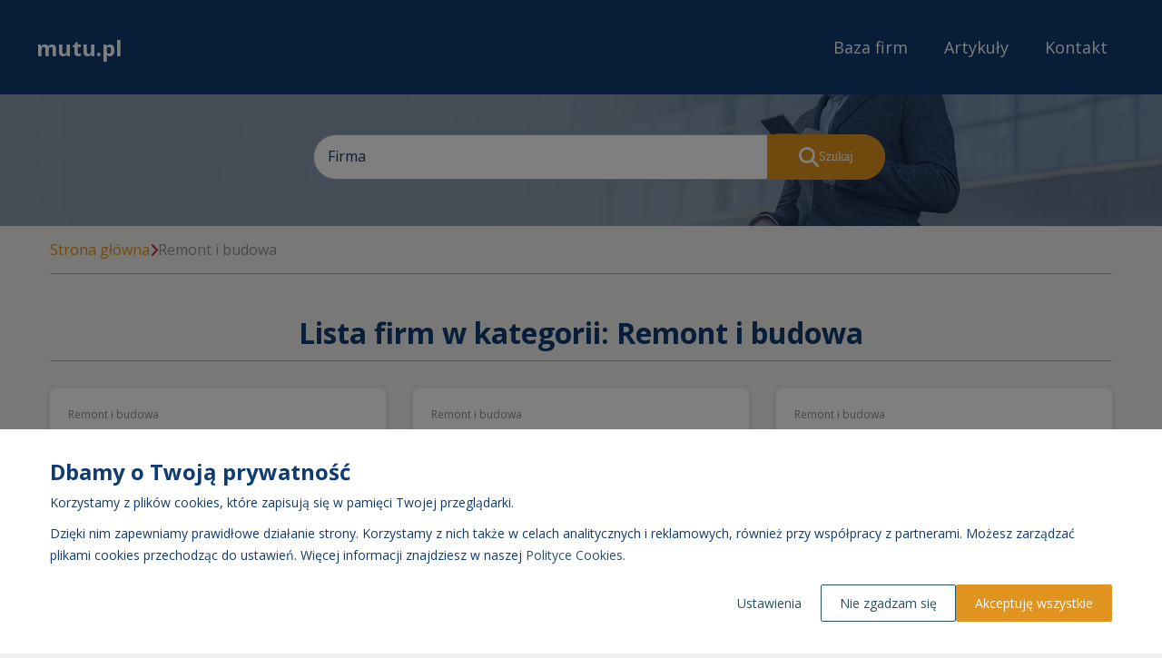

--- FILE ---
content_type: text/html
request_url: https://www.mutu.pl/firmy/remont-i-budowa/2/
body_size: 15013
content:
<!DOCTYPE html><html><head><meta charSet="utf-8"/><meta http-equiv="x-ua-compatible" content="ie=edge"/><meta name="viewport" content="width=device-width, initial-scale=1, shrink-to-fit=no"/><meta name="generator" content="Gatsby 5.11.0"/><meta name="description" content="Remont i budowa - " data-gatsby-head="true"/><meta name="google-site-verification" content="QTF1s0n7mwapkB3NaVl5Jhlnrld78sx7Zyf2gV7ShOw" data-gatsby-head="true"/><style data-href="/styles.508be5bea2dfad9ec2d7.css" data-identity="gatsby-global-css">*,:after,:before{-webkit-font-smoothing:antialiased;-moz-osx-font-smoothing:grayscale;box-sizing:border-box}html{font-size:62.5%}a,button,input,select,textarea{-webkit-tap-highlight-color:rgba(0,0,0,0)}img{border-style:none;max-width:100%;vertical-align:middle}html{scroll-behavior:smooth}body{background-color:#f1f0ee;color:#103b70;font-family:Open Sans,sans-serif;font-size:1.6rem;font-weight:400;margin:0;padding:0}main{min-height:calc(100vh - 367px)}a{color:#e1931f;text-decoration:none;transition:color .3s ease-in-out}a:hover{color:#d21630;text-decoration:underline}p{color:#103b70;font-family:Open Sans,sans-serif;font-size:1.6rem;font-weight:400;line-height:2.4rem;margin:0 0 1rem}h1{font-size:3.2rem;line-height:3.6rem}h1,h2{color:#103b70;font-family:Open Sans,sans-serif;font-weight:700;margin:0 0 1rem}h2{font-size:2.8rem;line-height:3.2rem}h3{color:#103b70;font-family:Open Sans,sans-serif;font-size:2.4rem;font-weight:700;line-height:2.8rem;margin:0 0 1rem}.tableOfContents{margin-top:2rem}.tableOfContents li{margin-top:.8rem}.tableOfContents-title{font-size:2.4rem;line-height:2.8rem}.tableOfContents-title,h4{color:#103b70;font-family:Open Sans,sans-serif;font-weight:700;margin:0 0 1rem}h4{font-size:2rem;line-height:2.4rem}.site-bXV0dS5wbA-input,.site-bXV0dS5wbA-textarea{align-items:center;background-color:#fff;border:1px solid #a5abb4;border-radius:2.5rem;display:flex;font-family:Open Sans,sans-serif;font-size:1.6rem;font-weight:400;height:5rem;line-height:2.1rem;outline:none;padding:0 1.5rem .3rem;width:100%}.site-bXV0dS5wbA-input:-ms-input-placeholder,.site-bXV0dS5wbA-input::-webkit-input-placeholder,.site-bXV0dS5wbA-input::placeholder,.site-bXV0dS5wbA-textarea:-ms-input-placeholder,.site-bXV0dS5wbA-textarea::-webkit-input-placeholder,.site-bXV0dS5wbA-textarea::placeholder{color:#929292;font-family:Open Sans,sans-serif;font-size:1.4rem}.site-bXV0dS5wbA-input:-webkit-autofill,.site-bXV0dS5wbA-input:-webkit-autofill:focus,.site-bXV0dS5wbA-input:-webkit-autofill:hover,.site-bXV0dS5wbA-textarea:-webkit-autofill,.site-bXV0dS5wbA-textarea:-webkit-autofill:focus,.site-bXV0dS5wbA-textarea:-webkit-autofill:hover{background-clip:text;-webkit-background-clip:text;color:#103b70;font-family:Open Sans,sans-serif;font-size:1.6rem;font-style:normal}.site-bXV0dS5wbA-input:-moz-submit-invalid,.site-bXV0dS5wbA-input:-moz-ui-invalid,.site-bXV0dS5wbA-input:invalid,.site-bXV0dS5wbA-textarea:-moz-submit-invalid,.site-bXV0dS5wbA-textarea:-moz-ui-invalid,.site-bXV0dS5wbA-textarea:invalid{box-shadow:none}.site-bXV0dS5wbA-input.dirty:invalid,.site-bXV0dS5wbA-textarea.dirty:invalid{border:2px solid #d21630;color:#d21630}.site-bXV0dS5wbA-textarea{height:auto;min-height:14.4rem;padding:1.5rem;resize:none}.site-bXV0dS5wbA-button{align-items:center;background:#e1931f;border:none;border-radius:50px;box-shadow:0 3px 6px rgba(0,0,0,.157);color:#fff;cursor:pointer;display:flex;font-family:Merriweather,serif;font-size:1.4rem;height:4.5rem;justify-content:center;outline:none;padding:0 2rem}.site-bXV0dS5wbA-button:hover{background:#d21630;color:#fff}.box{background-color:#fff;border-radius:.8rem;box-shadow:0 3px 6px rgba(0,0,0,.157)}.container{margin:0 auto;padding:0 1.5rem;width:100%}@media(min-width:576px){.container{max-width:57rem}}@media(min-width:768px){.container{max-width:78rem}}@media(min-width:992px){.container{max-width:97rem}}@media(min-width:1200px){.container{max-width:120rem}}.lds-ellipsis{display:inline-block;height:80px;position:relative;width:80px}.lds-ellipsis div{animation-timing-function:cubic-bezier(0,1,1,0);background:#a5abb4;border-radius:50%;height:13px;position:absolute;top:33px;width:13px}.lds-ellipsis div:first-child{animation:lds-ellipsis1 .6s infinite;left:8px}.lds-ellipsis div:nth-child(2){animation:lds-ellipsis2 .6s infinite;left:8px}.lds-ellipsis div:nth-child(3){animation:lds-ellipsis2 .6s infinite;left:32px}.lds-ellipsis div:nth-child(4){animation:lds-ellipsis3 .6s infinite;left:56px}@keyframes lds-ellipsis1{0%{transform:scale(0)}to{transform:scale(1)}}@keyframes lds-ellipsis3{0%{transform:scale(1)}to{transform:scale(0)}}@keyframes lds-ellipsis2{0%{transform:translate(0)}to{transform:translate(24px)}}.site-bXV0dS5wbA-search-bar{border-radius:42px;margin:5rem 0 0}.site-bXV0dS5wbA-search-bar-form{display:flex;flex-direction:column;gap:1.3rem;position:relative}.site-bXV0dS5wbA-search-bar-input{width:100%}.site-bXV0dS5wbA-search-bar-input ::placeholder{color:#103b70}.site-bXV0dS5wbA-search-bar-button{flex-shrink:0;width:100%}.site-bXV0dS5wbA-search-bar-button button{border-radius:25px;box-shadow:none;height:5rem;padding:20px;width:100%}.site-bXV0dS5wbA-search-bar-button button svg{height:2.2rem;width:2.2rem}@media(min-width:768px){.site-bXV0dS5wbA-search-bar-form{flex-direction:row;margin:0 auto;width:50rem}.site-bXV0dS5wbA-search-bar-button{position:absolute;right:0;width:13rem}.site-bXV0dS5wbA-search-bar-button button{border-radius:0 25px 25px 0;min-width:5rem}}@media(min-width:992px){.site-bXV0dS5wbA-search-bar{min-width:40rem}.site-bXV0dS5wbA-search-bar-form{width:50rem}}@media(min-width:1200px){.site-bXV0dS5wbA-search-bar{margin:0}.site-bXV0dS5wbA-search-bar-form{width:63rem}}.site-bXV0dS5wbA-company-box{display:flex;flex-direction:column;gap:1.5rem;padding:2rem}.site-bXV0dS5wbA-company-box-image{aspect-ratio:328/203;border-radius:.8rem;flex-shrink:0}.site-bXV0dS5wbA-company-box-image img{border:1px solid #a5abb4;border-radius:.8rem;object-fit:cover;width:100%}.site-bXV0dS5wbA-company-box-content{display:flex;flex-direction:column;width:100%}.site-bXV0dS5wbA-company-box-content .site-bXV0dS5wbA-company-box-categoryGroup{color:#929292}.site-bXV0dS5wbA-company-box-content .site-bXV0dS5wbA-company-box-categoryGroup:hover{color:#929292;text-decoration:underline}.site-bXV0dS5wbA-company-box-content a{position:relative}.site-bXV0dS5wbA-company-box-content a svg{position:absolute;top:7px}.site-bXV0dS5wbA-company-box-content a h4{color:#e1931f;font-family:Open Sans,sans-serif;transition:color .3s ease-in-out}.site-bXV0dS5wbA-company-box-content a h4:hover{color:#d21630}@supports(-moz-appearance:none){.site-bXV0dS5wbA-company-box-content a svg{top:10px}}.site-bXV0dS5wbA-company-box-content a p{color:#888c94;font-size:1.2rem;line-height:1.8rem;transition:color .3s ease-in-out}.site-bXV0dS5wbA-company-box-content a p:hover{color:#888c94;text-decoration:underline}.site-bXV0dS5wbA-company-box-name{color:#103b70;margin-bottom:1rem;word-break:break-word}.site-bXV0dS5wbA-company-box-name:hover{color:#103b70}.site-bXV0dS5wbA-company-box-address{font-size:1.4rem;line-height:1.8rem;margin-bottom:.6rem;margin-top:1.3rem}.site-bXV0dS5wbA-company-box-webpage{-webkit-line-clamp:1;-webkit-box-orient:vertical;display:-webkit-box;font-size:1.4rem;font-weight:500;line-height:1.6rem;margin-top:1.3rem;overflow:hidden;padding:1rem 0;white-space:nowrap}.site-bXV0dS5wbA-company-box-webpage svg{background-color:#e1931f;border-radius:2.3rem;color:#fff;height:1rem;margin-left:1rem;padding:.47rem .66rem}.site-bXV0dS5wbA-company-box-webpage span{white-space:normal;word-break:break-all}.site-bXV0dS5wbA-company-box-webpage:hover{color:#e1931f;text-decoration:underline}.site-bXV0dS5wbA-company-box-webpage:hover .fa-chevron-right{background-color:#d21630}.site-bXV0dS5wbA-company-box-webpage-content .fa-chevron-right{background-color:#e1931f;border-radius:2.3rem;color:#fff;height:1rem;padding:.47rem .66rem}.site-bXV0dS5wbA-company-box-category{color:#929292;font-size:1.2rem;line-height:1.8rem}.site-bXV0dS5wbA-company-box-category.disabled{color:#888c94}.site-bXV0dS5wbA-company-box-category:hover{text-decoration:underline}@media(min-width:768px){.site-bXV0dS5wbA-company-box{flex-direction:column;gap:2rem}.site-bXV0dS5wbA-company-box-image{flex-shrink:0;max-width:30.7rem}@supports(-moz-appearance:none){.site-bXV0dS5wbA-company-box-image{max-width:22.1rem}}.site-bXV0dS5wbA-company-box-content{flex-direction:column;max-width:100%;width:auto}}@media(min-width:992px){.site-bXV0dS5wbA-company-box-image{max-width:25.1rem}.site-bXV0dS5wbA-company-box-content{flex-direction:column}@supports(-moz-appearance:none){.site-bXV0dS5wbA-company-box-description{margin-bottom:2rem}}}@media(min-width:1200px){.site-bXV0dS5wbA-company-box-image{max-width:32.2rem}}.pagination,.pagination-button{display:flex;justify-content:center}.pagination-button{align-items:center;border:.1rem solid transparent;border-radius:50%;color:#103b70;cursor:pointer;height:4rem;margin:0 .3rem;min-width:4rem;transition:all .3s ease-in-out}.pagination-button-4,.pagination-button-5{display:none}.pagination-button.next,.pagination-button.prev{border:none}.pagination-button.next svg path,.pagination-button.prev svg path{stroke:#e1931f}.pagination-button.next:hover,.pagination-button.prev:hover{background:transparent;border:none}.pagination-button.next{color:#e1931f}.pagination-button.next svg{color:#e1931f;transform:rotate(180deg)}.pagination-button.between{border:.1rem solid transparent;color:#103b70;pointer-events:none}.pagination-button.active{background-color:#d21630;border:.1rem solid #d21630;color:#fff;pointer-events:none}.pagination-button.disabled{color:#888c94;pointer-events:none}.pagination-button.disabled svg path{stroke:#888c94}.pagination-button:hover{background:#fff;color:#103b70;text-decoration:none}@media(min-width:576px){.pagination-button{margin:0 .5rem;min-width:4.5rem;padding:0 .5rem}.pagination-button-4,.pagination-button-5{display:flex}}.site-bXV0dS5wbA-single-article-box{margin:0 auto 5rem;max-width:77rem;padding:3.1rem 3.3rem 3.4rem 3.1rem}.site-bXV0dS5wbA-single-article-image img{object-fit:cover;width:100%}.site-bXV0dS5wbA-single-article-title{margin-bottom:0;margin-top:2.5rem}.site-bXV0dS5wbA-single-article-created{margin-bottom:2rem;margin-top:1rem}.site-bXV0dS5wbA-single-article-content>p:first-of-type{font-weight:700}.site-bXV0dS5wbA-single-article-content ul li{list-style-type:none;position:relative}.site-bXV0dS5wbA-single-article-content ul li:before{background-color:#e1931f;border-radius:50%;content:"";height:10px;left:-2rem;position:absolute;top:6px;width:10px}.site-bXV0dS5wbA-cookies-config-popup{align-items:center;background-color:rgba(0,0,0,.5);display:flex;height:100%;justify-content:center;left:0;padding:15px;position:fixed;top:0;width:100%}.site-bXV0dS5wbA-cookies-config-popup-box{background-color:#fff;border-radius:8px;box-shadow:0 3px 6px rgba(0,0,0,.157);max-height:100%;max-width:100rem;overflow:auto;padding:3rem 2rem 2rem;position:relative;width:100%}.site-bXV0dS5wbA-cookies-config-popup-title{margin-bottom:3rem}.site-bXV0dS5wbA-cookies-config-popup-tabs{display:flex;flex-direction:column;gap:3rem;margin-bottom:3rem;min-height:21rem}.site-bXV0dS5wbA-cookies-config-popup-tabs-buttons{align-items:center;display:flex;flex-direction:column;flex-shrink:0;gap:1.5rem}.site-bXV0dS5wbA-cookies-config-popup-tabs-buttons button{background:#f1f1f1;border:none;border-left:5px solid transparent;border-radius:4px;color:#000;cursor:pointer;font-size:1.6rem;font-weight:700;outline:none;padding:1.2rem 2rem;text-decoration:none;width:100%}.site-bXV0dS5wbA-cookies-config-popup-tabs-buttons button.active{background:#dedede;border-left:5px solid #000;color:#000;text-decoration:none}.site-bXV0dS5wbA-cookies-config-popup-tabs-buttons button:active,.site-bXV0dS5wbA-cookies-config-popup-tabs-buttons button:focus,.site-bXV0dS5wbA-cookies-config-popup-tabs-buttons button:hover{background:#dedede;color:#000;text-decoration:none}.site-bXV0dS5wbA-cookies-config-popup-tabs-description{font-size:1.4rem}.site-bXV0dS5wbA-cookies-config-popup-tabs-checkbox{align-items:center;display:flex;gap:1rem}.site-bXV0dS5wbA-cookies-config-popup-tabs-checkbox-box{align-items:center;background:#fff;border:1px solid #a4a4a4;border-radius:4px;color:#fff;cursor:pointer;display:flex;height:3rem;justify-content:center;position:relative;width:3rem}.site-bXV0dS5wbA-cookies-config-popup-tabs-checkbox-box.checked{background:#e1931f}.site-bXV0dS5wbA-cookies-config-popup-tabs-checkbox-label{font-size:1.6rem;margin:0;padding:0}.site-bXV0dS5wbA-cookies-config-popup-tabs-checkbox.disabled{opacity:.5;pointer-events:none}.site-bXV0dS5wbA-cookies-config-popup-buttons{display:flex;flex-direction:column;gap:1.5rem}.site-bXV0dS5wbA-cookies-config-popup-buttons button{cursor:pointer;padding:1.2rem 2rem;transition:all .2s ease-in}.site-bXV0dS5wbA-cookies-config-popup-buttons button:first-child{background-color:transparent;border:1px solid #000}.site-bXV0dS5wbA-cookies-config-popup-buttons button:last-child{background-color:#e1931f;border:1px solid transparent;color:#fff}.site-bXV0dS5wbA-cookies-config-popup-buttons button:hover{background:#d21630;border:1px solid transparent;color:#fff;text-decoration:none}.site-bXV0dS5wbA-cookies-config-popup-close{background-color:transparent;border:none;color:#e1931f;cursor:pointer;font-size:2.5rem;height:2rem;margin:0;padding:0;position:absolute;right:1rem;top:1rem;transition:all .2s ease-in;width:2rem}.site-bXV0dS5wbA-cookies-config-popup-close svg{height:100%;width:100%}.site-bXV0dS5wbA-cookies-config-popup-close:hover{color:#d21630;text-decoration:none}@media(min-width:576px){.site-bXV0dS5wbA-cookies-config-popup-box{padding:3rem 5rem}.site-bXV0dS5wbA-cookies-config-popup-tabs,.site-bXV0dS5wbA-cookies-config-popup-tabs-buttons{flex-direction:column}.site-bXV0dS5wbA-cookies-config-popup-close{right:2rem;top:2rem}}@media(min-width:768px){.site-bXV0dS5wbA-cookies-config-popup-tabs{flex-direction:row}.site-bXV0dS5wbA-cookies-config-popup-buttons{flex-direction:row;justify-content:flex-end}}.site-bXV0dS5wbA-cookies-popup{align-items:flex-end;background-color:rgba(0,0,0,.5);display:flex;height:100%;left:0;position:fixed;top:0;width:100%}.site-bXV0dS5wbA-cookies-popup-wrapper{align-items:center;background-color:#fff;display:flex;padding:1.5rem 0;width:100%}.site-bXV0dS5wbA-cookies-popup-content{align-items:center;display:flex;flex-direction:column;gap:3rem;margin-bottom:1rem}.site-bXV0dS5wbA-cookies-popup-content-icon{flex-shrink:0;height:60px;width:60px}.site-bXV0dS5wbA-cookies-popup-content-icon svg{height:100%;width:100%}.site-bXV0dS5wbA-cookies-popup-content-icon svg path{fill:#e1931f}.site-bXV0dS5wbA-cookies-popup-content-description{color:#000}.site-bXV0dS5wbA-cookies-popup-content-description p{font-size:1.4rem}.site-bXV0dS5wbA-cookies-popup-content-description p.subtitle{font-size:1.8rem;font-weight:700}.site-bXV0dS5wbA-cookies-popup-content-description p a{color:#265165}.site-bXV0dS5wbA-cookies-popup-content-description p a:hover{text-decoration:underline}.site-bXV0dS5wbA-cookies-popup-content-description p:last-child{margin-bottom:0}.site-bXV0dS5wbA-cookies-popup-buttons{align-items:center;display:flex;flex-wrap:wrap;gap:1.5rem;justify-content:flex-end}.site-bXV0dS5wbA-cookies-popup-buttons-button{background:#fff;border:1px solid transparent;border-radius:.2rem;color:#265165;cursor:pointer;font-family:Open Sans,sans-serif;font-size:1.4rem;outline:none;padding:1rem 2rem;transition:all .2s ease-in}.site-bXV0dS5wbA-cookies-popup-buttons-button.config:hover{text-decoration:underline}.site-bXV0dS5wbA-cookies-popup-buttons-button.reject{border:1px solid #265165}.site-bXV0dS5wbA-cookies-popup-buttons-button.reject:hover{background:#e1931f;border:1px solid transparent;color:#fff;text-decoration:none}.site-bXV0dS5wbA-cookies-popup-buttons-button.accept{background:#e1931f;border:1px solid transparent;color:#fff}.site-bXV0dS5wbA-cookies-popup-buttons-button.accept:hover{border:1px solid #000;color:#fff}@media(min-width:576px){.site-bXV0dS5wbA-cookies-popup-wrapper{padding:3.5rem 0}.site-bXV0dS5wbA-cookies-popup-content{flex-direction:row;margin-bottom:2rem}.site-bXV0dS5wbA-cookies-popup-content-description p.subtitle{font-size:2.4rem}}.site-bXV0dS5wbA-cookies-table-box{margin-bottom:3rem;padding:5rem 1.5rem 3rem}.site-bXV0dS5wbA-cookies-table-box header{margin-bottom:3rem;text-align:center}.site-bXV0dS5wbA-cookies-table-box header h1{font-size:2.5rem;line-height:2.8rem}.site-bXV0dS5wbA-cookies-table-wrapper{overflow-x:scroll;transform:rotateX(180deg)}.site-bXV0dS5wbA-cookies-table-wrapper table{border-collapse:collapse;transform:rotateX(180deg)}.site-bXV0dS5wbA-cookies-table-wrapper table thead tr{border-bottom:1px solid #000}.site-bXV0dS5wbA-cookies-table-wrapper table thead tr th{padding:.7rem .5rem}.site-bXV0dS5wbA-cookies-table-wrapper table tbody tr{border-bottom:1px solid #eee}.site-bXV0dS5wbA-cookies-table-wrapper table tbody tr td{font-size:1.4rem;font-weight:300;padding:.7rem .5rem}.site-bXV0dS5wbA-cookies-table-wrapper table tbody tr td:first-child{font-weight:700}.site-bXV0dS5wbA-cookies-table-wrapper table tbody tr td:nth-child(2),.site-bXV0dS5wbA-cookies-table-wrapper table tbody tr td:nth-child(3),.site-bXV0dS5wbA-cookies-table-wrapper table tbody tr td:nth-child(4),.site-bXV0dS5wbA-cookies-table-wrapper table tbody tr td:nth-child(5){text-align:center}.site-bXV0dS5wbA-cookies-table-wrapper table tbody tr td:nth-child(6){min-width:35rem}.site-bXV0dS5wbA-cookies-table-wrapper table tbody tr:last-child{border-bottom:none}@media(min-width:768px){.site-bXV0dS5wbA-cookies-table-box header h1{font-size:3.2rem;line-height:2.8rem}}.site-bXV0dS5wbA-articles-list{margin-bottom:5rem}.site-bXV0dS5wbA-articles-list-header{border-bottom:.1rem solid #a5abb4;margin-bottom:3rem;padding-bottom:1.2rem;text-align:center}.site-bXV0dS5wbA-articles-list-header.left{text-align:left}.site-bXV0dS5wbA-articles-list-header span,.site-bXV0dS5wbA-articles-list-header.left strong{color:#e1931f}.site-bXV0dS5wbA-articles-list-list{display:grid;gap:3rem;grid-template-columns:1fr;margin-bottom:4rem}.site-bXV0dS5wbA-articles-list-list .site-bXV0dS5wbA-article-box{padding:2.1rem 2.4rem 2.1rem 2.1rem;position:relative}.site-bXV0dS5wbA-articles-list-list .site-bXV0dS5wbA-article-box-image img{border-radius:.8rem .8rem 0 0}.site-bXV0dS5wbA-articles-list-list .site-bXV0dS5wbA-article-box-name{margin:1.8rem 0 3.3rem}.site-bXV0dS5wbA-articles-list-list .site-bXV0dS5wbA-article-box-webpage-content{font-size:1.4rem;line-height:1.8rem}.site-bXV0dS5wbA-articles-list-list .site-bXV0dS5wbA-article-box-webpage-content .fa-chevron-right{background-color:#e1931f;border-radius:2.3rem;color:#fff;height:1rem;padding:.47rem .66rem}.site-bXV0dS5wbA-articles-list-list .site-bXV0dS5wbA-article-box-webpage-content:hover{color:#e1931f;text-decoration:underline}.site-bXV0dS5wbA-articles-list-list .site-bXV0dS5wbA-article-box-webpage-content:hover .fa-chevron-right{background-color:#d21630}.site-bXV0dS5wbA-articles-list-list .site-bXV0dS5wbA-article-box-content a{bottom:2rem;display:flex;flex-wrap:nowrap;gap:.7rem;position:absolute}.site-bXV0dS5wbA-articles-list-list .site-bXV0dS5wbA-articles-box-name{color:#e1931f;margin-left:0}.site-bXV0dS5wbA-articles-list-list .site-bXV0dS5wbA-articles-box-name:hover{color:#d21630}.site-bXV0dS5wbA-articles-list-list .site-bXV0dS5wbA-articles-box-main{display:flex;flex-direction:column}.site-bXV0dS5wbA-articles-list-list .site-bXV0dS5wbA-articles-box-main .site-bXV0dS5wbA-articles-box-info a svg path{color:#d21630}.site-bXV0dS5wbA-articles-list-list .site-bXV0dS5wbA-articles-box-main .site-bXV0dS5wbA-articles-box-info a p{color:#e1931f;font-size:2rem;font-weight:700;line-height:2.4rem}.site-bXV0dS5wbA-articles-list-list .site-bXV0dS5wbA-articles-box-main .site-bXV0dS5wbA-articles-box-info a:hover p{color:#d21630}@media(min-width:768px){.site-bXV0dS5wbA-articles-list-list{grid-template-columns:1fr 1fr}.site-bXV0dS5wbA-articles-list .site-bXV0dS5wbA-articles-box-content,.site-bXV0dS5wbA-articles-list .site-bXV0dS5wbA-articles-box-main{flex-direction:row}}@media(min-width:992px){.site-bXV0dS5wbA-articles-list-list{grid-template-columns:1fr 1fr 1fr}.site-bXV0dS5wbA-articles-list .site-bXV0dS5wbA-articles-box-main{flex-direction:row}.site-bXV0dS5wbA-articles-list .site-bXV0dS5wbA-articles-box-content{flex-direction:column}}@media(min-width:1200px){.site-bXV0dS5wbA-articles-list .site-bXV0dS5wbA-articles-box-content{flex-direction:row}}.site-bXV0dS5wbA-header{background:url(/static/hero-background-96a6dc77f5823008a7c8e5e74a6476ef.jpg) center 45% no-repeat;background-size:cover}.site-bXV0dS5wbA-header-top{background:#103b70;padding:1.1rem 1rem 1.6rem}.site-bXV0dS5wbA-header-navbar{display:flex;flex-direction:column;margin:2rem auto;position:relative}.site-bXV0dS5wbA-header-navbar-logo{color:#fff;font-family:Open Sans,sans-serif;font-size:2rem;font-weight:700;text-decoration:none}.site-bXV0dS5wbA-header-navbar-logo:hover{color:#fff;text-decoration:none}.site-bXV0dS5wbA-header-navbar-navlinks{align-items:center;display:flex;flex-direction:column;gap:3.4rem;max-height:0;overflow:hidden}.site-bXV0dS5wbA-header-navbar-navlinks-button{color:#fff;position:absolute;right:0;top:0}.site-bXV0dS5wbA-header-navbar-navlinks-button svg{height:2.4rem;width:2.4rem}.site-bXV0dS5wbA-header-navbar-navlinks a{align-items:center;border-radius:2.1rem;color:#fff;display:flex;flex-shrink:0;font-size:1.8rem;height:4rem;justify-content:center;line-height:1.8rem;padding:.8rem 2rem 1.1rem;transition:border-color .3s ease-in-out}.site-bXV0dS5wbA-header-navbar-navlinks a:hover{background-color:#d21630;text-decoration:none}.site-bXV0dS5wbA-header-navbar-navlinks.show{margin-top:5.2rem;max-height:20rem}.site-bXV0dS5wbA-header-searchbar-button{color:#fff;position:absolute;right:4rem;top:3px}.site-bXV0dS5wbA-header-searchbar-button .fa-xmark{height:2.5rem}.site-bXV0dS5wbA-header-searchbar-button .fa-magnifying-glass{height:1.8rem}.site-bXV0dS5wbA-header-content{margin:0 auto;max-width:59rem;text-align:center}.site-bXV0dS5wbA-header-content-title{color:#fff;font-size:4.2rem;line-height:3.6rem}.site-bXV0dS5wbA-header-content-subtitle{color:#fff;font-family:Open Sans,sans-serif;font-size:2.8rem;font-weight:700;line-height:3.2rem}.site-bXV0dS5wbA-header-content-description{color:#fff;margin-bottom:0}.site-bXV0dS5wbA-header-content.home{padding:5rem 0 8.5rem}.site-bXV0dS5wbA-header-content-searchbar{padding:2.4rem 0 5.1rem}.site-bXV0dS5wbA-header.home{background:url(/static/hero-background-96a6dc77f5823008a7c8e5e74a6476ef.jpg) no-repeat;background-position:center 50%;margin-bottom:6.5rem}.site-bXV0dS5wbA-header.home .site-bXV0dS5wbA-header-container.container{height:100%}.site-bXV0dS5wbA-header.home .site-bXV0dS5wbA-header-content-searchbar{padding:2rem 0}.site-bXV0dS5wbA-header.home .site-bXV0dS5wbA-header-content-searchbar .site-bXV0dS5wbA-search-bar{margin:1rem 0 2rem}.site-bXV0dS5wbA-header-content.home{margin:0 auto}@media(min-width:576px){.site-bXV0dS5wbA-header-navbar{max-width:57rem}}@media(min-width:768px){.site-bXV0dS5wbA-header-top{padding:1.7rem 1.5rem 1.4rem}.site-bXV0dS5wbA-header-navbar{align-items:center;flex-direction:row;flex-wrap:wrap;justify-content:space-between;max-width:78rem}.site-bXV0dS5wbA-header-navbar-logo{font-size:2.4rem;line-height:2.4rem;padding-top:.6rem}.site-bXV0dS5wbA-header-navbar-navlinks{flex-direction:row;gap:3rem;justify-content:flex-end;max-height:100%}.site-bXV0dS5wbA-header-navbar-navlinks-button{display:none}.site-bXV0dS5wbA-header-searchbar-button{position:static}.site-bXV0dS5wbA-header-content{margin:auto}.site-bXV0dS5wbA-header-content.home{max-width:57rem;padding:10rem 0 11rem}.site-bXV0dS5wbA-header-content-searchbar{order:1;width:100%}.site-bXV0dS5wbA-header-content-searchbar.show{order:1}}@media(min-width:992px){.site-bXV0dS5wbA-header-top{padding-bottom:3.1rem;padding-top:3.3rem}.site-bXV0dS5wbA-header-navbar{max-width:97rem}.site-bXV0dS5wbA-header-navbar-logo{font-size:2.4rem;line-height:2.4rem;padding-top:0}.site-bXV0dS5wbA-header-navbar-navlinks{align-items:center;gap:2rem}.site-bXV0dS5wbA-header-content.home{max-width:570px}}@media(min-width:1200px){.site-bXV0dS5wbA-header-navbar{margin:0 auto;max-width:120rem}.site-bXV0dS5wbA-header-navbar-navlinks{gap:2rem}.site-bXV0dS5wbA-header-content-searchbar{order:0;padding:4.4rem 0 5.1rem}.site-bXV0dS5wbA-header-content-searchbar.show{order:0}}@media(min-width:1920px){.site-bXV0dS5wbA-header.home{background-size:cover}}.site-bXV0dS5wbA-breadcrumbs-items{align-items:center;border-bottom:1px solid #a5abb4;display:flex;gap:.7rem;margin-bottom:4.7rem;overflow:hidden;overflow-wrap:break-word;padding:1.5rem 0;white-space:nowrap}.site-bXV0dS5wbA-breadcrumbs-item svg{color:#d21630;height:1.5rem}.site-bXV0dS5wbA-breadcrumbs-item.last{color:#929292;pointer-events:none}.site-bXV0dS5wbA-latest-companies{margin-bottom:6.5rem}.site-bXV0dS5wbA-latest-companies-header{border-bottom:.1rem solid #a5abb4;margin-bottom:3rem;padding-bottom:1.2rem;text-align:center}.site-bXV0dS5wbA-latest-companies-list{display:grid;gap:3rem;grid-template-columns:1fr}@media(min-width:768px){.site-bXV0dS5wbA-latest-companies-list{grid-template-columns:1fr 1fr}}@media(min-width:992px){.site-bXV0dS5wbA-latest-companies-list{grid-template-columns:1fr 1fr 1fr}}.site-bXV0dS5wbA-categories{margin-bottom:6.5rem}.site-bXV0dS5wbA-categories-header{border-bottom:.1rem solid #a5abb4;margin-bottom:3rem;padding-bottom:1.2rem;text-align:center}.site-bXV0dS5wbA-categories-list{border-radius:.8rem;display:grid;gap:1rem;grid-template-columns:1fr;padding:2rem}.site-bXV0dS5wbA-categories-box{align-items:center;background-color:transparent;border:none;box-shadow:none;display:flex;flex-direction:row;gap:1rem;padding:0 3rem;position:relative;text-align:center;transition:background-color .3s ease-in-out;width:100%}.site-bXV0dS5wbA-categories-box h4{color:#e1931f;font-size:1.6rem;font-weight:700;line-height:2rem;margin-bottom:0;text-align:left;transition:color .3s ease-in-out}.site-bXV0dS5wbA-categories-box .angleRight{color:#fff;font-size:1.5rem;height:2.3rem;line-height:2.8rem;margin-left:.7rem}.site-bXV0dS5wbA-categories-box .angleRight svg{background-color:#e1931f;border-radius:2.3rem;height:1rem;padding:.47rem .66rem}.site-bXV0dS5wbA-categories-box:hover h4{text-decoration:underline}.site-bXV0dS5wbA-categories-box:hover .angleRight svg{background-color:#d21630}@media(min-width:768px){.site-bXV0dS5wbA-categories-list{grid-template-columns:1fr 1fr}.site-bXV0dS5wbA-categories-box:after{background:#a5abb4;content:"";height:calc(100% + 10px);position:absolute;right:6px;width:2px}.site-bXV0dS5wbA-categories-box:nth-child(2n):after{display:none}}@media(min-width:992px){.site-bXV0dS5wbA-categories-list{grid-template-columns:1fr 1fr 1fr}.site-bXV0dS5wbA-categories-box:nth-child(2n):after{display:block}.site-bXV0dS5wbA-categories-box:nth-child(3n):after{display:none}}.site-bXV0dS5wbA-companies-list{margin-bottom:5rem}.site-bXV0dS5wbA-companies-list-header{border-bottom:.1rem solid #a5abb4;margin-bottom:3rem;padding-bottom:1.2rem;text-align:center}.site-bXV0dS5wbA-companies-list-header.left{text-align:left}.site-bXV0dS5wbA-companies-list-header span,.site-bXV0dS5wbA-companies-list-header.left strong{color:#e1931f}.site-bXV0dS5wbA-companies-list-list{display:grid;gap:3rem;grid-template-columns:1fr;margin-bottom:4rem}.site-bXV0dS5wbA-companies-list-list .site-bXV0dS5wbA-company-box-category.disabled:hover{color:#888c94;text-decoration:none}.site-bXV0dS5wbA-companies-list-list .site-bXV0dS5wbA-company-box-main{display:flex;flex-direction:column}.site-bXV0dS5wbA-companies-list-list .site-bXV0dS5wbA-company-box-main .site-bXV0dS5wbA-company-box-info a svg path{color:#d21630}.site-bXV0dS5wbA-companies-list-list .site-bXV0dS5wbA-company-box-main .site-bXV0dS5wbA-company-box-info a p{color:#e1931f;font-size:2rem;font-weight:700;line-height:2.4rem}.site-bXV0dS5wbA-companies-list-list .site-bXV0dS5wbA-company-box-main .site-bXV0dS5wbA-company-box-info a:hover p{color:#d21630}@media(min-width:768px){.site-bXV0dS5wbA-companies-list-list{grid-template-columns:1fr 1fr}.site-bXV0dS5wbA-companies-list .site-bXV0dS5wbA-company-box-main{flex-direction:row}}@media(min-width:992px){.site-bXV0dS5wbA-companies-list-list{grid-template-columns:1fr 1fr 1fr}.site-bXV0dS5wbA-companies-list .site-bXV0dS5wbA-company-box-main{flex-direction:row}}.site-bXV0dS5wbA-company-section{margin-bottom:4.7rem;position:relative}.site-bXV0dS5wbA-company-section-box{background-color:#fff;border:.1rem solid #a5abb4;border-radius:.8rem;padding:2rem}.site-bXV0dS5wbA-company-section-wrapper{align-items:flex-start;display:flex;flex-direction:column;gap:2rem;margin-bottom:1rem}.site-bXV0dS5wbA-company-section-image{border:.1rem solid #a5abb4;border-radius:.8rem;flex-shrink:0;max-width:49.6rem;overflow:hidden;width:100%}.site-bXV0dS5wbA-company-section-content-description{font-size:1.4rem;line-height:2.2rem;margin:2rem 2rem 2rem 0}.site-bXV0dS5wbA-company-section-keywords-list{color:#e1931f}@media(min-width:768px){.site-bXV0dS5wbA-company-section-wrapper{flex-direction:row}.site-bXV0dS5wbA-company-section-image{max-width:32.8rem}}.site-bXV0dS5wbA-terms{margin-bottom:5rem}.site-bXV0dS5wbA-terms-box{padding:4rem 2rem}.site-bXV0dS5wbA-terms-box h1{margin-bottom:4rem;text-align:center}.site-bXV0dS5wbA-terms-box h1 span{display:inline-block;font-size:2.3rem}.site-bXV0dS5wbA-terms-box h1 span:first-letter{text-transform:uppercase}.site-bXV0dS5wbA-terms-box h2{margin:2.5rem 0;text-align:center}.site-bXV0dS5wbA-terms-box h2 span{display:block}.site-bXV0dS5wbA-terms-box ul{padding-left:2.5rem}.site-bXV0dS5wbA-terms-box ul li{list-style:none;margin-bottom:1.8rem;position:relative}.site-bXV0dS5wbA-terms-box ul li:before{background-color:#e1931f;border-radius:50%;content:"";height:10px;left:-2.5rem;position:absolute;top:9px;width:10px}.site-bXV0dS5wbA-terms-box ol{padding-left:1.5rem}.site-bXV0dS5wbA-terms-box ol li{margin-bottom:1.8rem;padding-left:1rem}@media(min-width:768px){.site-bXV0dS5wbA-terms-box{padding:6rem 10rem}.site-bXV0dS5wbA-terms-box h1 span{font-size:3.2rem}}.site-bXV0dS5wbA-page-error{display:flex}.site-bXV0dS5wbA-error{width:100%}.site-bXV0dS5wbA-error-container{align-items:center;display:flex;flex-direction:column;height:100%;justify-content:center;text-align:center}.site-bXV0dS5wbA-error-container h1{font-size:15rem;line-height:15rem}.site-bXV0dS5wbA-error-container p{max-width:25rem}.site-bXV0dS5wbA-form{margin-bottom:5rem}.site-bXV0dS5wbA-form-box{margin:0 auto;max-width:77rem;padding:2.5rem 3rem}.site-bXV0dS5wbA-form-header{border-bottom:.1rem solid #a5abb4;margin-bottom:3rem;padding-bottom:1.2rem}.site-bXV0dS5wbA-form-grid{grid-column-gap:3rem;display:grid;grid-template-columns:1fr}.site-bXV0dS5wbA-form-field{margin-bottom:3rem}.site-bXV0dS5wbA-form-field label{display:block;font-size:1.4rem;line-height:2.1rem;margin-bottom:.8rem}.site-bXV0dS5wbA-form-field label span{color:#888c94;font-style:italic}.site-bXV0dS5wbA-form-field-additional{color:#888c94;font-size:1.4rem;line-height:2.1rem}.site-bXV0dS5wbA-form-checkbox-wrapper{margin:1.5rem 0;position:relative}.site-bXV0dS5wbA-form-checkbox-label{display:block;font-size:1.2rem;line-height:1.6rem;padding-left:4rem}.site-bXV0dS5wbA-form-checkbox-field{align-items:center;border:.1rem solid #a5abb4;border-radius:2.5rem;color:#fff;cursor:pointer;display:flex;font-size:2rem;height:3rem;justify-content:center;left:0;position:absolute;top:.3rem;width:3rem}.site-bXV0dS5wbA-form-checkbox-field.checked{background:#e1931f}.site-bXV0dS5wbA-form-checkbox.invalid .site-bXV0dS5wbA-form-checkbox-field{border:.2rem solid #d21630}.site-bXV0dS5wbA-form-captcha{display:flex;margin:0 auto;min-height:8rem;width:300px}.site-bXV0dS5wbA-form-captcha-loading{align-items:center;border:.1rem solid #a5abb4;border-radius:.8rem;display:flex;justify-content:center;width:100%}.site-bXV0dS5wbA-form-captcha-wrapper img{margin-bottom:1.5rem}.site-bXV0dS5wbA-form-captcha-wrapper input{border-radius:.8rem;height:3rem}.site-bXV0dS5wbA-form .site-bXV0dS5wbA-button{margin:0 auto}.site-bXV0dS5wbA-form-message{align-items:center;display:flex;flex-direction:column;justify-content:center;min-height:50rem;width:100%}.site-bXV0dS5wbA-form-message.error h2{color:#d21630}@media(min-width:768px){.site-bXV0dS5wbA-form-grid{grid-template-columns:1fr 1fr}}.site-bXV0dS5wbA-footer{min-height:5.5rem}.site-bXV0dS5wbA-footer-container{align-items:center;color:#a5abb4;display:flex;justify-content:center}.site-bXV0dS5wbA-footer-container-top{background-color:#103b70;padding:3.6rem 0;width:100%}.site-bXV0dS5wbA-footer-container-top-links{align-items:center;display:flex;flex-direction:column;justify-content:center}.site-bXV0dS5wbA-footer-container-top-links a{border-bottom:1px solid transparent;color:#fff;margin-bottom:2.6rem;text-decoration:none}.site-bXV0dS5wbA-footer-container-top-links a:hover{border-bottom:1px solid #fff}.site-bXV0dS5wbA-footer-container-top-links a:last-child{margin-right:0}.site-bXV0dS5wbA-footer-container-bottom{align-items:center;background-color:#030c1d;display:flex;height:8.3rem;justify-content:center;padding:1.6rem 1.5rem 2.6rem 1.6rem}.site-bXV0dS5wbA-footer-container-bottom span{color:#888c94;text-align:center}.site-bXV0dS5wbA-footer-container-bottom span strong{color:#fff;display:inline-block;font-weight:600}.site-bXV0dS5wbA-footer-container-bottom span strong:first-letter{text-transform:uppercase}@media(min-width:576px){.site-bXV0dS5wbA-footer-container-top{height:9.6rem}.site-bXV0dS5wbA-footer-container-top-links{flex-direction:row}.site-bXV0dS5wbA-footer-container-top-links a{margin-right:2.5rem;padding-bottom:.4rem}}@media(min-width:992px){.site-bXV0dS5wbA-footer-container-top{height:9.6rem}.site-bXV0dS5wbA-footer-container-top-links{flex-direction:row}.site-bXV0dS5wbA-footer-container-top-links a{margin-right:6rem;padding-bottom:.4rem}.site-bXV0dS5wbA-footer-container-bottom{height:5.5rem}}.site-bXV0dS5wbA-cookie{margin-bottom:5rem}.site-bXV0dS5wbA-cookie-box{padding:4rem 2rem}.site-bXV0dS5wbA-cookie-box h1{margin-bottom:4rem;text-align:center}.site-bXV0dS5wbA-cookie-box h1 span{display:inline-block;font-size:2.3rem}.site-bXV0dS5wbA-cookie-box h1 span:first-letter{text-transform:uppercase}.site-bXV0dS5wbA-cookie-box h2{margin:2.5rem 0;text-align:center}.site-bXV0dS5wbA-cookie-box h2 span{display:block}.site-bXV0dS5wbA-cookie-box ul{padding-left:2.5rem}.site-bXV0dS5wbA-cookie-box ul li{list-style:none;margin-bottom:1.8rem;position:relative}.site-bXV0dS5wbA-cookie-box ul li:before{background-color:#e1931f;border-radius:50%;content:"";height:10px;left:-1rem;position:absolute;top:6px;width:10px}.site-bXV0dS5wbA-cookie-box ul li ul{margin-left:1rem;padding-left:3.5rem}.site-bXV0dS5wbA-cookie-box ul li ul li{list-style-type:circle;margin-bottom:1rem;padding-left:0}.site-bXV0dS5wbA-cookie-box ul li ul li:before{display:none}.site-bXV0dS5wbA-cookie-box ul li ul li::marker{color:#e1931f;font-size:2.7rem}.site-bXV0dS5wbA-cookie-box ol{list-style-type:upper-roman;padding-left:1.5rem}.site-bXV0dS5wbA-cookie-box ol li{margin-bottom:1.8rem;padding-left:1rem}.site-bXV0dS5wbA-cookies{background-color:#d21630;min-height:12.5rem;padding:3rem 0}.site-bXV0dS5wbA-cookies-container{display:flex;flex-direction:column;gap:1.5rem;justify-content:space-between}.site-bXV0dS5wbA-cookies-content{max-width:81rem}.site-bXV0dS5wbA-cookies-buttons,.site-bXV0dS5wbA-cookies-content{align-items:center;display:flex;flex-direction:column;gap:1.5rem;justify-content:center}.site-bXV0dS5wbA-cookies-icon{color:#fff;flex-shrink:0;height:5rem;width:5rem}.site-bXV0dS5wbA-cookies-text{color:#fff;font-size:1.2rem;line-height:1.6rem;margin-bottom:0}.site-bXV0dS5wbA-cookies-button{align-items:center;border:.2rem solid #fff;border-radius:2.3rem;color:#fff;cursor:pointer;display:flex;font-size:1.4rem;font-weight:600;justify-content:center;min-height:4.5rem;padding:1rem 2rem;transition:background-color .3s ease-in-out,color .3s ease-in-out}.site-bXV0dS5wbA-cookies-button svg{height:1.4rem;transform:translateY(1px)}.site-bXV0dS5wbA-cookies-button:hover{background-color:#fff;color:#d21630;text-decoration:none}@media(min-width:768px){.site-bXV0dS5wbA-cookie-box{padding:6rem 10rem}.site-bXV0dS5wbA-cookie-box h1 span{font-size:3.2rem}.site-bXV0dS5wbA-cookies-buttons{flex-direction:row}}@media(min-width:992px){.site-bXV0dS5wbA-cookies-buttons,.site-bXV0dS5wbA-cookies-container,.site-bXV0dS5wbA-cookies-content{flex-direction:row;min-width:30rem}.site-bXV0dS5wbA-cookies-buttons{min-width:30rem}}.site-bXV0dS5wbA-cookies-consent-section{position:relative}.site-bXV0dS5wbA-cookies-consent-section.hide{display:none}</style><link rel="sitemap" type="application/xml" href="/sitemap-index.xml"/><title data-gatsby-head="true">Remont i budowa - mutu.pl</title><link rel="icon" href="data:image/svg+xml,&lt;svg xmlns=&#x27;http://www.w3.org/2000/svg&#x27; viewBox=&#x27;0 0 100 100&#x27;&gt;&lt;text y=&#x27;0.9em&#x27; font-size=&#x27;90&#x27;&gt;🌐&lt;/text&gt;&lt;/svg&gt;" data-gatsby-head="true"/><link rel="preconnect" href="https://fonts.googleapis.com" data-gatsby-head="true"/><link rel="preconnect" href="https://fonts.gstatic.com" crossorigin="true" data-gatsby-head="true"/><link href="https://fonts.googleapis.com/css2?family=Open+Sans:wght@300;400;600;700&amp;display=swap" rel="stylesheet" data-gatsby-head="true"/><script data-gatsby-head="true">
            function gtag() {
                window.dataLayer = window.dataLayer || [];
                dataLayer.push(arguments);
            }
            
            let consents = {
                ad_storage: 'denied',
                ad_user_data: 'denied',
                ad_personalization: 'denied',
                analytics_storage: 'denied',
                functionality_storage: 'denied',
                personalization_storage: 'denied',
                security_storage: 'denied',
            }
            
            const cookies = document.cookie
                ? document.cookie
                    .split(";")
                    .map((v) => v.split("="))
                    .reduce((acc, v) => {
                        acc[decodeURIComponent(v[0].trim())] = decodeURIComponent(
                            v[1].trim()
                        );
                        return acc;
                    }, {})
                : null;
                
            if (cookies?.cookieConsent){
                let cookieConsentJSON = {}
                let cookieConsent = cookies.cookieConsent
                cookieConsent = cookieConsent.replace(/{|}| |'|"/g, '').split(",")
                for(var i = 0; i < cookieConsent.length; i++){
                    cookieConsentJSON[cookieConsent[i].split(":")[0]] = cookieConsent[i].split(":")[1]
                }
                consents = cookieConsentJSON;
            }                       
        
            gtag("consent", "default", consents);                  
        </script><script data-gatsby-head="true">(function(w,d,s,l,i){w[l]=w[l]||[];w[l].push({'gtm.start':
            new Date().getTime(),event:'gtm.js'});var f=d.getElementsByTagName(s)[0],
            j=d.createElement(s),dl=l!='dataLayer'?'&l='+l:'';j.async=true;j.src=
            'https://www.googletagmanager.com/gtm.js?id='+i+dl;f.parentNode.insertBefore(j,f);
            })(window,document,'script','dataLayer','GTM-TWNR2PBM');</script><script type="application/ld+json" data-gatsby-head="true">{"@context":"https://schema.org","@type":"BreadcrumbList","itemListElement":[{"@type":"ListItem","position":1,"name":"Remont i budowa"}]}</script></head><body><noscript><iframe src="https://www.googletagmanager.com/ns.html?id=GTM-TWNR2PBM" height="0" width="0" style="display:none;visibility:hidden"></iframe></noscript><div id="___gatsby"><div style="outline:none" tabindex="-1" id="gatsby-focus-wrapper"><header class="site-bXV0dS5wbA-header "><div class="site-bXV0dS5wbA-header-top"><div class="site-bXV0dS5wbA-header-navbar"><a href="/" class="site-bXV0dS5wbA-header-navbar-logo">mutu.pl</a><div class="site-bXV0dS5wbA-header-navbar-navlinks "><a href="/firmy/">Baza firm</a><a href="/artykuly/">Artykuły</a><a href="/kontakt/">Kontakt</a><div class="site-bXV0dS5wbA-header-navbar-navlinks-button"><svg aria-hidden="true" focusable="false" data-prefix="fas" data-icon="bars" class="svg-inline--fa fa-bars " role="img" xmlns="http://www.w3.org/2000/svg" viewBox="0 0 448 512"><path fill="currentColor" d="M0 96C0 78.3 14.3 64 32 64H416c17.7 0 32 14.3 32 32s-14.3 32-32 32H32C14.3 128 0 113.7 0 96zM0 256c0-17.7 14.3-32 32-32H416c17.7 0 32 14.3 32 32s-14.3 32-32 32H32c-17.7 0-32-14.3-32-32zM448 416c0 17.7-14.3 32-32 32H32c-17.7 0-32-14.3-32-32s14.3-32 32-32H416c17.7 0 32 14.3 32 32z"></path></svg></div></div></div></div><div class="site-bXV0dS5wbA-header-container container"><div class="site-bXV0dS5wbA-header-content"><div class="site-bXV0dS5wbA-header-content-searchbar"><div class="site-bXV0dS5wbA-search-bar"><form class="site-bXV0dS5wbA-search-bar-form"><div class="site-bXV0dS5wbA-search-bar-input"><input placeholder="Firma" name="search" type="text" tabindex="0" minLength="2" maxLength="1000" required="" autoComplete="off" class="site-bXV0dS5wbA-input "/></div><div class="site-bXV0dS5wbA-search-bar-button"><button type="submit" tabindex="0" class="site-bXV0dS5wbA-button"><svg aria-hidden="true" focusable="false" data-prefix="fas" data-icon="magnifying-glass" class="svg-inline--fa fa-magnifying-glass " role="img" xmlns="http://www.w3.org/2000/svg" viewBox="0 0 512 512"><path fill="currentColor" d="M416 208c0 45.9-14.9 88.3-40 122.7L502.6 457.4c12.5 12.5 12.5 32.8 0 45.3s-32.8 12.5-45.3 0L330.7 376c-34.4 25.2-76.8 40-122.7 40C93.1 416 0 322.9 0 208S93.1 0 208 0S416 93.1 416 208zM208 352a144 144 0 1 0 0-288 144 144 0 1 0 0 288z"></path></svg><span>Szukaj</span></button></div></form></div></div></div></div></header><main class="site-bXV0dS5wbA site-bXV0dS5wbA-page-firmy"><section class="site-bXV0dS5wbA-breadcrumbs"><div class="site-bXV0dS5wbA-breadcrumbs-container container"><div class="site-bXV0dS5wbA-breadcrumbs-items"><a href="/" class="site-bXV0dS5wbA-breadcrumbs-item">Strona główna</a><div class="site-bXV0dS5wbA-breadcrumbs-item"><svg aria-hidden="true" focusable="false" data-prefix="fas" data-icon="chevron-right" class="svg-inline--fa fa-chevron-right " role="img" xmlns="http://www.w3.org/2000/svg" viewBox="0 0 320 512"><path fill="currentColor" d="M310.6 233.4c12.5 12.5 12.5 32.8 0 45.3l-192 192c-12.5 12.5-32.8 12.5-45.3 0s-12.5-32.8 0-45.3L242.7 256 73.4 86.6c-12.5-12.5-12.5-32.8 0-45.3s32.8-12.5 45.3 0l192 192z"></path></svg></div><div class="site-bXV0dS5wbA-breadcrumbs-item last">Remont i budowa</div></div></div></section><section class="site-bXV0dS5wbA-companies-list"><div class="site-bXV0dS5wbA-companies-list-container container"><h1 class="site-bXV0dS5wbA-companies-list-header">Lista firm w kategorii: <!-- -->Remont i budowa</h1><div class="site-bXV0dS5wbA-companies-list-list"><div class="site-bXV0dS5wbA-company-box box"><div class="site-bXV0dS5wbA-company-box-content"><p class="site-bXV0dS5wbA-company-box-category disabled">Remont i budowa</p><div class="site-bXV0dS5wbA-company-box-image"><img loading="lazy" src="https://dkkzhzbu01qmu.cloudfront.net/rem-gres_jacek_borkowski_1703367462788.jpg" alt="Rem-Gres Jacek Borkowski"/> </div><div class="site-bXV0dS5wbA-company-box-info"><h4 class="site-bXV0dS5wbA-company-box-name">Rem-Gres Jacek Borkowski</h4><p class="site-bXV0dS5wbA-company-box-address">05-254, Józefów, Cicha 9</p><a href="/firma/rem-gres-jacek-borkowski-3782/" class="site-bXV0dS5wbA-company-box-webpage"><div class="site-bXV0dS5wbA-company-box-webpage-content"><span>Sprawdź ofertę</span><svg aria-hidden="true" focusable="false" data-prefix="fas" data-icon="chevron-right" class="svg-inline--fa fa-chevron-right " role="img" xmlns="http://www.w3.org/2000/svg" viewBox="0 0 320 512"><path fill="currentColor" d="M310.6 233.4c12.5 12.5 12.5 32.8 0 45.3l-192 192c-12.5 12.5-32.8 12.5-45.3 0s-12.5-32.8 0-45.3L242.7 256 73.4 86.6c-12.5-12.5-12.5-32.8 0-45.3s32.8-12.5 45.3 0l192 192z"></path></svg></div></a></div></div></div><div class="site-bXV0dS5wbA-company-box box"><div class="site-bXV0dS5wbA-company-box-content"><p class="site-bXV0dS5wbA-company-box-category disabled">Remont i budowa</p><div class="site-bXV0dS5wbA-company-box-image"><img loading="lazy" src="https://dkkzhzbu01qmu.cloudfront.net/polinova_izolacje_sp_z_oo_1703901470269.jpg" alt="Polinova Izolacje Sp. z o.o."/> </div><div class="site-bXV0dS5wbA-company-box-info"><h4 class="site-bXV0dS5wbA-company-box-name">Polinova Izolacje Sp. z o.o.</h4><p class="site-bXV0dS5wbA-company-box-address">40-857, Katowice, Ondraszka 27</p><a href="/firma/polinova-izolacje-sp-z-oo-3838/" class="site-bXV0dS5wbA-company-box-webpage"><div class="site-bXV0dS5wbA-company-box-webpage-content"><span>Sprawdź ofertę</span><svg aria-hidden="true" focusable="false" data-prefix="fas" data-icon="chevron-right" class="svg-inline--fa fa-chevron-right " role="img" xmlns="http://www.w3.org/2000/svg" viewBox="0 0 320 512"><path fill="currentColor" d="M310.6 233.4c12.5 12.5 12.5 32.8 0 45.3l-192 192c-12.5 12.5-32.8 12.5-45.3 0s-12.5-32.8 0-45.3L242.7 256 73.4 86.6c-12.5-12.5-12.5-32.8 0-45.3s32.8-12.5 45.3 0l192 192z"></path></svg></div></a></div></div></div><div class="site-bXV0dS5wbA-company-box box"><div class="site-bXV0dS5wbA-company-box-content"><p class="site-bXV0dS5wbA-company-box-category disabled">Remont i budowa</p><div class="site-bXV0dS5wbA-company-box-image"><img loading="lazy" src="https://dkkzhzbu01qmu.cloudfront.net/tcs_international_sp_z_oo_1704420451655.jpg" alt="TCS International Sp. z o.o."/> </div><div class="site-bXV0dS5wbA-company-box-info"><h4 class="site-bXV0dS5wbA-company-box-name">TCS International Sp. z o.o.</h4><p class="site-bXV0dS5wbA-company-box-address">72-006, Mierzyn, Lubieszyńska 8A</p><a href="/firma/tcs-international-sp-z-oo-3911/" class="site-bXV0dS5wbA-company-box-webpage"><div class="site-bXV0dS5wbA-company-box-webpage-content"><span>Sprawdź ofertę</span><svg aria-hidden="true" focusable="false" data-prefix="fas" data-icon="chevron-right" class="svg-inline--fa fa-chevron-right " role="img" xmlns="http://www.w3.org/2000/svg" viewBox="0 0 320 512"><path fill="currentColor" d="M310.6 233.4c12.5 12.5 12.5 32.8 0 45.3l-192 192c-12.5 12.5-32.8 12.5-45.3 0s-12.5-32.8 0-45.3L242.7 256 73.4 86.6c-12.5-12.5-12.5-32.8 0-45.3s32.8-12.5 45.3 0l192 192z"></path></svg></div></a></div></div></div><div class="site-bXV0dS5wbA-company-box box"><div class="site-bXV0dS5wbA-company-box-content"><p class="site-bXV0dS5wbA-company-box-category disabled">Remont i budowa</p><div class="site-bXV0dS5wbA-company-box-image"><img loading="lazy" src="https://dkkzhzbu01qmu.cloudfront.net/daro-drew_firma_handlowo-uslugowa_dariusz_1704506657604.jpg" alt="Daro-Drew Firma Handlowo-Usługowa Dariusz"/> </div><div class="site-bXV0dS5wbA-company-box-info"><h4 class="site-bXV0dS5wbA-company-box-name">Daro-Drew Firma Handlowo-Usługowa Dariusz</h4><p class="site-bXV0dS5wbA-company-box-address">43-470, Istebna,  533</p><a href="/firma/daro-drew-firma-handlowo-uslugowa-dariusz-3923/" class="site-bXV0dS5wbA-company-box-webpage"><div class="site-bXV0dS5wbA-company-box-webpage-content"><span>Sprawdź ofertę</span><svg aria-hidden="true" focusable="false" data-prefix="fas" data-icon="chevron-right" class="svg-inline--fa fa-chevron-right " role="img" xmlns="http://www.w3.org/2000/svg" viewBox="0 0 320 512"><path fill="currentColor" d="M310.6 233.4c12.5 12.5 12.5 32.8 0 45.3l-192 192c-12.5 12.5-32.8 12.5-45.3 0s-12.5-32.8 0-45.3L242.7 256 73.4 86.6c-12.5-12.5-12.5-32.8 0-45.3s32.8-12.5 45.3 0l192 192z"></path></svg></div></a></div></div></div><div class="site-bXV0dS5wbA-company-box box"><div class="site-bXV0dS5wbA-company-box-content"><p class="site-bXV0dS5wbA-company-box-category disabled">Remont i budowa</p><div class="site-bXV0dS5wbA-company-box-image"><img loading="lazy" src="https://dkkzhzbu01qmu.cloudfront.net/burnus-bud_domy_z_drewna_1705370101833.jpg" alt="Burnus-Bud Domy z drewna"/> </div><div class="site-bXV0dS5wbA-company-box-info"><h4 class="site-bXV0dS5wbA-company-box-name">Burnus-Bud Domy z drewna</h4><p class="site-bXV0dS5wbA-company-box-address">34-735, Poręba Wielka,  389</p><a href="/firma/burnus-bud-domy-z-drewna-4073/" class="site-bXV0dS5wbA-company-box-webpage"><div class="site-bXV0dS5wbA-company-box-webpage-content"><span>Sprawdź ofertę</span><svg aria-hidden="true" focusable="false" data-prefix="fas" data-icon="chevron-right" class="svg-inline--fa fa-chevron-right " role="img" xmlns="http://www.w3.org/2000/svg" viewBox="0 0 320 512"><path fill="currentColor" d="M310.6 233.4c12.5 12.5 12.5 32.8 0 45.3l-192 192c-12.5 12.5-32.8 12.5-45.3 0s-12.5-32.8 0-45.3L242.7 256 73.4 86.6c-12.5-12.5-12.5-32.8 0-45.3s32.8-12.5 45.3 0l192 192z"></path></svg></div></a></div></div></div><div class="site-bXV0dS5wbA-company-box box"><div class="site-bXV0dS5wbA-company-box-content"><p class="site-bXV0dS5wbA-company-box-category disabled">Remont i budowa</p><div class="site-bXV0dS5wbA-company-box-image"><img loading="lazy" src="https://dkkzhzbu01qmu.cloudfront.net/sequoia_centrum_ogrodnicze_1705542715387.jpg" alt="Sequoia Centrum ogrodnicze"/> </div><div class="site-bXV0dS5wbA-company-box-info"><h4 class="site-bXV0dS5wbA-company-box-name">Sequoia Centrum ogrodnicze</h4><p class="site-bXV0dS5wbA-company-box-address">02-796, Warszawa, Rosoła 19</p><a href="/firma/sequoia-centrum-ogrodnicze-4098/" class="site-bXV0dS5wbA-company-box-webpage"><div class="site-bXV0dS5wbA-company-box-webpage-content"><span>Sprawdź ofertę</span><svg aria-hidden="true" focusable="false" data-prefix="fas" data-icon="chevron-right" class="svg-inline--fa fa-chevron-right " role="img" xmlns="http://www.w3.org/2000/svg" viewBox="0 0 320 512"><path fill="currentColor" d="M310.6 233.4c12.5 12.5 12.5 32.8 0 45.3l-192 192c-12.5 12.5-32.8 12.5-45.3 0s-12.5-32.8 0-45.3L242.7 256 73.4 86.6c-12.5-12.5-12.5-32.8 0-45.3s32.8-12.5 45.3 0l192 192z"></path></svg></div></a></div></div></div><div class="site-bXV0dS5wbA-company-box box"><div class="site-bXV0dS5wbA-company-box-content"><p class="site-bXV0dS5wbA-company-box-category disabled">Remont i budowa</p><div class="site-bXV0dS5wbA-company-box-image"><img loading="lazy" src="https://dkkzhzbu01qmu.cloudfront.net/perfekt_zielinski_j_1705543075734.jpg" alt="Perfekt. Zieliński J."/> </div><div class="site-bXV0dS5wbA-company-box-info"><h4 class="site-bXV0dS5wbA-company-box-name">Perfekt. Zieliński J.</h4><p class="site-bXV0dS5wbA-company-box-address">56-400, Spalice, Boguszycka 5</p><a href="/firma/perfekt-zielinski-j-4103/" class="site-bXV0dS5wbA-company-box-webpage"><div class="site-bXV0dS5wbA-company-box-webpage-content"><span>Sprawdź ofertę</span><svg aria-hidden="true" focusable="false" data-prefix="fas" data-icon="chevron-right" class="svg-inline--fa fa-chevron-right " role="img" xmlns="http://www.w3.org/2000/svg" viewBox="0 0 320 512"><path fill="currentColor" d="M310.6 233.4c12.5 12.5 12.5 32.8 0 45.3l-192 192c-12.5 12.5-32.8 12.5-45.3 0s-12.5-32.8 0-45.3L242.7 256 73.4 86.6c-12.5-12.5-12.5-32.8 0-45.3s32.8-12.5 45.3 0l192 192z"></path></svg></div></a></div></div></div><div class="site-bXV0dS5wbA-company-box box"><div class="site-bXV0dS5wbA-company-box-content"><p class="site-bXV0dS5wbA-company-box-category disabled">Remont i budowa</p><div class="site-bXV0dS5wbA-company-box-image"><img loading="lazy" src="https://dkkzhzbu01qmu.cloudfront.net/flortom_hurtownia_ogrodnicza_1705543106692.jpg" alt="Flortom. Hurtownia ogrodnicza"/> </div><div class="site-bXV0dS5wbA-company-box-info"><h4 class="site-bXV0dS5wbA-company-box-name">Flortom. Hurtownia ogrodnicza</h4><p class="site-bXV0dS5wbA-company-box-address">85-880, Bydgoszcz, Toruńska 155c</p><a href="/firma/flortom-hurtownia-ogrodnicza-4104/" class="site-bXV0dS5wbA-company-box-webpage"><div class="site-bXV0dS5wbA-company-box-webpage-content"><span>Sprawdź ofertę</span><svg aria-hidden="true" focusable="false" data-prefix="fas" data-icon="chevron-right" class="svg-inline--fa fa-chevron-right " role="img" xmlns="http://www.w3.org/2000/svg" viewBox="0 0 320 512"><path fill="currentColor" d="M310.6 233.4c12.5 12.5 12.5 32.8 0 45.3l-192 192c-12.5 12.5-32.8 12.5-45.3 0s-12.5-32.8 0-45.3L242.7 256 73.4 86.6c-12.5-12.5-12.5-32.8 0-45.3s32.8-12.5 45.3 0l192 192z"></path></svg></div></a></div></div></div><div class="site-bXV0dS5wbA-company-box box"><div class="site-bXV0dS5wbA-company-box-content"><p class="site-bXV0dS5wbA-company-box-category disabled">Remont i budowa</p><div class="site-bXV0dS5wbA-company-box-image"><img loading="lazy" src="https://dkkzhzbu01qmu.cloudfront.net/mati_pokrycia_dachowe_malgorzata_dolniak_1705543145596.jpg" alt="Mati Pokrycia dachowe Małgorzata Dolniak"/> </div><div class="site-bXV0dS5wbA-company-box-info"><h4 class="site-bXV0dS5wbA-company-box-name">Mati Pokrycia dachowe Małgorzata Dolniak</h4><p class="site-bXV0dS5wbA-company-box-address">64-320, Niepruszewo, Szkolna 30</p><a href="/firma/mati-pokrycia-dachowe-malgorzata-dolniak-4106/" class="site-bXV0dS5wbA-company-box-webpage"><div class="site-bXV0dS5wbA-company-box-webpage-content"><span>Sprawdź ofertę</span><svg aria-hidden="true" focusable="false" data-prefix="fas" data-icon="chevron-right" class="svg-inline--fa fa-chevron-right " role="img" xmlns="http://www.w3.org/2000/svg" viewBox="0 0 320 512"><path fill="currentColor" d="M310.6 233.4c12.5 12.5 12.5 32.8 0 45.3l-192 192c-12.5 12.5-32.8 12.5-45.3 0s-12.5-32.8 0-45.3L242.7 256 73.4 86.6c-12.5-12.5-12.5-32.8 0-45.3s32.8-12.5 45.3 0l192 192z"></path></svg></div></a></div></div></div><div class="site-bXV0dS5wbA-company-box box"><div class="site-bXV0dS5wbA-company-box-content"><p class="site-bXV0dS5wbA-company-box-category disabled">Remont i budowa</p><div class="site-bXV0dS5wbA-company-box-image"><img loading="lazy" src="https://dkkzhzbu01qmu.cloudfront.net/pawel_sowa_kompleksowe_uslugi_elektryczne_1705629188071.jpg" alt="Paweł Sowa Kompleksowe usługi elektryczne"/> </div><div class="site-bXV0dS5wbA-company-box-info"><h4 class="site-bXV0dS5wbA-company-box-name">Paweł Sowa Kompleksowe usługi elektryczne</h4><p class="site-bXV0dS5wbA-company-box-address">08-410, Wola Rębkowska, Długa 102</p><a href="/firma/pawel-sowa-kompleksowe-uslugi-elektryczne-4112/" class="site-bXV0dS5wbA-company-box-webpage"><div class="site-bXV0dS5wbA-company-box-webpage-content"><span>Sprawdź ofertę</span><svg aria-hidden="true" focusable="false" data-prefix="fas" data-icon="chevron-right" class="svg-inline--fa fa-chevron-right " role="img" xmlns="http://www.w3.org/2000/svg" viewBox="0 0 320 512"><path fill="currentColor" d="M310.6 233.4c12.5 12.5 12.5 32.8 0 45.3l-192 192c-12.5 12.5-32.8 12.5-45.3 0s-12.5-32.8 0-45.3L242.7 256 73.4 86.6c-12.5-12.5-12.5-32.8 0-45.3s32.8-12.5 45.3 0l192 192z"></path></svg></div></a></div></div></div><div class="site-bXV0dS5wbA-company-box box"><div class="site-bXV0dS5wbA-company-box-content"><p class="site-bXV0dS5wbA-company-box-category disabled">Remont i budowa</p><div class="site-bXV0dS5wbA-company-box-image"><img loading="lazy" src="https://dkkzhzbu01qmu.cloudfront.net/uslugi_hydrauliczne_mgr_inz_robert_rosloniec_1705629212851.jpg" alt="Usługi hydrauliczne mgr. inż. Robert Rosłoniec"/> </div><div class="site-bXV0dS5wbA-company-box-info"><h4 class="site-bXV0dS5wbA-company-box-name">Usługi hydrauliczne mgr. inż. Robert Rosłoniec</h4><p class="site-bXV0dS5wbA-company-box-address">05-503, Robercin, Wierzbowa 12</p><a href="/firma/uslugi-hydrauliczne-mgr-inz-robert-rosloniec-4113/" class="site-bXV0dS5wbA-company-box-webpage"><div class="site-bXV0dS5wbA-company-box-webpage-content"><span>Sprawdź ofertę</span><svg aria-hidden="true" focusable="false" data-prefix="fas" data-icon="chevron-right" class="svg-inline--fa fa-chevron-right " role="img" xmlns="http://www.w3.org/2000/svg" viewBox="0 0 320 512"><path fill="currentColor" d="M310.6 233.4c12.5 12.5 12.5 32.8 0 45.3l-192 192c-12.5 12.5-32.8 12.5-45.3 0s-12.5-32.8 0-45.3L242.7 256 73.4 86.6c-12.5-12.5-12.5-32.8 0-45.3s32.8-12.5 45.3 0l192 192z"></path></svg></div></a></div></div></div><div class="site-bXV0dS5wbA-company-box box"><div class="site-bXV0dS5wbA-company-box-content"><p class="site-bXV0dS5wbA-company-box-category disabled">Remont i budowa</p><div class="site-bXV0dS5wbA-company-box-image"><img loading="lazy" src="https://dkkzhzbu01qmu.cloudfront.net/eko-raj_1705716460166.jpg" alt="Eko-Raj"/> </div><div class="site-bXV0dS5wbA-company-box-info"><h4 class="site-bXV0dS5wbA-company-box-name">Eko-Raj</h4><p class="site-bXV0dS5wbA-company-box-address">58-312, Nowe Bogaczowice, Główna 8</p><a href="/firma/eko-raj-4132/" class="site-bXV0dS5wbA-company-box-webpage"><div class="site-bXV0dS5wbA-company-box-webpage-content"><span>Sprawdź ofertę</span><svg aria-hidden="true" focusable="false" data-prefix="fas" data-icon="chevron-right" class="svg-inline--fa fa-chevron-right " role="img" xmlns="http://www.w3.org/2000/svg" viewBox="0 0 320 512"><path fill="currentColor" d="M310.6 233.4c12.5 12.5 12.5 32.8 0 45.3l-192 192c-12.5 12.5-32.8 12.5-45.3 0s-12.5-32.8 0-45.3L242.7 256 73.4 86.6c-12.5-12.5-12.5-32.8 0-45.3s32.8-12.5 45.3 0l192 192z"></path></svg></div></a></div></div></div><div class="site-bXV0dS5wbA-company-box box"><div class="site-bXV0dS5wbA-company-box-content"><p class="site-bXV0dS5wbA-company-box-category disabled">Remont i budowa</p><div class="site-bXV0dS5wbA-company-box-image"><img loading="lazy" src="https://dkkzhzbu01qmu.cloudfront.net/ramar_sc_przewierty_sterowane_przeciski_pod_drogami_1705792023798.jpg" alt="Ramar s.c. Przewierty sterowane, przeciski pod drogami."/> </div><div class="site-bXV0dS5wbA-company-box-info"><h4 class="site-bXV0dS5wbA-company-box-name">Ramar s.c. Przewierty sterowane, przeciski pod drogami.</h4><p class="site-bXV0dS5wbA-company-box-address">89-300, Kosztowo,  95a</p><a href="/firma/ramar-sc-przewierty-sterowane-przeciski-pod-drogami-4143/" class="site-bXV0dS5wbA-company-box-webpage"><div class="site-bXV0dS5wbA-company-box-webpage-content"><span>Sprawdź ofertę</span><svg aria-hidden="true" focusable="false" data-prefix="fas" data-icon="chevron-right" class="svg-inline--fa fa-chevron-right " role="img" xmlns="http://www.w3.org/2000/svg" viewBox="0 0 320 512"><path fill="currentColor" d="M310.6 233.4c12.5 12.5 12.5 32.8 0 45.3l-192 192c-12.5 12.5-32.8 12.5-45.3 0s-12.5-32.8 0-45.3L242.7 256 73.4 86.6c-12.5-12.5-12.5-32.8 0-45.3s32.8-12.5 45.3 0l192 192z"></path></svg></div></a></div></div></div><div class="site-bXV0dS5wbA-company-box box"><div class="site-bXV0dS5wbA-company-box-content"><p class="site-bXV0dS5wbA-company-box-category disabled">Remont i budowa</p><div class="site-bXV0dS5wbA-company-box-image"><img loading="lazy" src="https://dkkzhzbu01qmu.cloudfront.net/plast-chem_kompozyty_sp_z_oo_1706321326744.jpg" alt="Plast-Chem Kompozyty sp. z o.o."/> </div><div class="site-bXV0dS5wbA-company-box-info"><h4 class="site-bXV0dS5wbA-company-box-name">Plast-Chem Kompozyty sp. z o.o.</h4><p class="site-bXV0dS5wbA-company-box-address">86-005, Białe Błota, Betonowa 1</p><a href="/firma/plast-chem-kompozyty-sp-z-oo-4163/" class="site-bXV0dS5wbA-company-box-webpage"><div class="site-bXV0dS5wbA-company-box-webpage-content"><span>Sprawdź ofertę</span><svg aria-hidden="true" focusable="false" data-prefix="fas" data-icon="chevron-right" class="svg-inline--fa fa-chevron-right " role="img" xmlns="http://www.w3.org/2000/svg" viewBox="0 0 320 512"><path fill="currentColor" d="M310.6 233.4c12.5 12.5 12.5 32.8 0 45.3l-192 192c-12.5 12.5-32.8 12.5-45.3 0s-12.5-32.8 0-45.3L242.7 256 73.4 86.6c-12.5-12.5-12.5-32.8 0-45.3s32.8-12.5 45.3 0l192 192z"></path></svg></div></a></div></div></div><div class="site-bXV0dS5wbA-company-box box"><div class="site-bXV0dS5wbA-company-box-content"><p class="site-bXV0dS5wbA-company-box-category disabled">Remont i budowa</p><div class="site-bXV0dS5wbA-company-box-image"><img loading="lazy" src="https://dkkzhzbu01qmu.cloudfront.net/mdw_spz_oo_1706394869829.jpg" alt="Mdw Sp.z o.o."/> </div><div class="site-bXV0dS5wbA-company-box-info"><h4 class="site-bXV0dS5wbA-company-box-name">Mdw Sp.z o.o.</h4><p class="site-bXV0dS5wbA-company-box-address">82-200, Nowa Wieś Malborska, Platynowa 11</p><a href="/firma/mdw-spz-oo-4168/" class="site-bXV0dS5wbA-company-box-webpage"><div class="site-bXV0dS5wbA-company-box-webpage-content"><span>Sprawdź ofertę</span><svg aria-hidden="true" focusable="false" data-prefix="fas" data-icon="chevron-right" class="svg-inline--fa fa-chevron-right " role="img" xmlns="http://www.w3.org/2000/svg" viewBox="0 0 320 512"><path fill="currentColor" d="M310.6 233.4c12.5 12.5 12.5 32.8 0 45.3l-192 192c-12.5 12.5-32.8 12.5-45.3 0s-12.5-32.8 0-45.3L242.7 256 73.4 86.6c-12.5-12.5-12.5-32.8 0-45.3s32.8-12.5 45.3 0l192 192z"></path></svg></div></a></div></div></div><div class="site-bXV0dS5wbA-company-box box"><div class="site-bXV0dS5wbA-company-box-content"><p class="site-bXV0dS5wbA-company-box-category disabled">Remont i budowa</p><div class="site-bXV0dS5wbA-company-box-image"><img loading="lazy" src="https://dkkzhzbu01qmu.cloudfront.net/parkietus_spj_phu_jaroslaw_masternak_i_s-ka_1706399953499.jpg" alt="Parkietus Sp.j. PHU Jarosław Masternak i S-ka"/> </div><div class="site-bXV0dS5wbA-company-box-info"><h4 class="site-bXV0dS5wbA-company-box-name">Parkietus Sp.j. PHU Jarosław Masternak i S-ka</h4><p class="site-bXV0dS5wbA-company-box-address">90-322, Łódź, Kilińskiego 160</p><a href="/firma/parkietus-spj-phu-jaroslaw-masternak-i-s-ka-4172/" class="site-bXV0dS5wbA-company-box-webpage"><div class="site-bXV0dS5wbA-company-box-webpage-content"><span>Sprawdź ofertę</span><svg aria-hidden="true" focusable="false" data-prefix="fas" data-icon="chevron-right" class="svg-inline--fa fa-chevron-right " role="img" xmlns="http://www.w3.org/2000/svg" viewBox="0 0 320 512"><path fill="currentColor" d="M310.6 233.4c12.5 12.5 12.5 32.8 0 45.3l-192 192c-12.5 12.5-32.8 12.5-45.3 0s-12.5-32.8 0-45.3L242.7 256 73.4 86.6c-12.5-12.5-12.5-32.8 0-45.3s32.8-12.5 45.3 0l192 192z"></path></svg></div></a></div></div></div><div class="site-bXV0dS5wbA-company-box box"><div class="site-bXV0dS5wbA-company-box-content"><p class="site-bXV0dS5wbA-company-box-category disabled">Remont i budowa</p><div class="site-bXV0dS5wbA-company-box-image"><img loading="lazy" src="https://dkkzhzbu01qmu.cloudfront.net/leszek_suchodolski_uslugi_stolarskie_1706839140307.jpg" alt="Leszek Suchodolski Usługi Stolarskie"/> </div><div class="site-bXV0dS5wbA-company-box-info"><h4 class="site-bXV0dS5wbA-company-box-name">Leszek Suchodolski Usługi Stolarskie</h4><p class="site-bXV0dS5wbA-company-box-address">48-317, Rączka,  8</p><a href="/firma/leszek-suchodolski-uslugi-stolarskie-4191/" class="site-bXV0dS5wbA-company-box-webpage"><div class="site-bXV0dS5wbA-company-box-webpage-content"><span>Sprawdź ofertę</span><svg aria-hidden="true" focusable="false" data-prefix="fas" data-icon="chevron-right" class="svg-inline--fa fa-chevron-right " role="img" xmlns="http://www.w3.org/2000/svg" viewBox="0 0 320 512"><path fill="currentColor" d="M310.6 233.4c12.5 12.5 12.5 32.8 0 45.3l-192 192c-12.5 12.5-32.8 12.5-45.3 0s-12.5-32.8 0-45.3L242.7 256 73.4 86.6c-12.5-12.5-12.5-32.8 0-45.3s32.8-12.5 45.3 0l192 192z"></path></svg></div></a></div></div></div><div class="site-bXV0dS5wbA-company-box box"><div class="site-bXV0dS5wbA-company-box-content"><p class="site-bXV0dS5wbA-company-box-category disabled">Remont i budowa</p><div class="site-bXV0dS5wbA-company-box-image"><img loading="lazy" src="https://dkkzhzbu01qmu.cloudfront.net/full_comfort_tomasz_domanski_1709016063913.jpg" alt="Full Comfort Tomasz Domański"/> </div><div class="site-bXV0dS5wbA-company-box-info"><h4 class="site-bXV0dS5wbA-company-box-name">Full Comfort Tomasz Domański</h4><p class="site-bXV0dS5wbA-company-box-address">05-840, Moszna-Parcela,  54</p><a href="/firma/full-comfort-tomasz-domanski-4272/" class="site-bXV0dS5wbA-company-box-webpage"><div class="site-bXV0dS5wbA-company-box-webpage-content"><span>Sprawdź ofertę</span><svg aria-hidden="true" focusable="false" data-prefix="fas" data-icon="chevron-right" class="svg-inline--fa fa-chevron-right " role="img" xmlns="http://www.w3.org/2000/svg" viewBox="0 0 320 512"><path fill="currentColor" d="M310.6 233.4c12.5 12.5 12.5 32.8 0 45.3l-192 192c-12.5 12.5-32.8 12.5-45.3 0s-12.5-32.8 0-45.3L242.7 256 73.4 86.6c-12.5-12.5-12.5-32.8 0-45.3s32.8-12.5 45.3 0l192 192z"></path></svg></div></a></div></div></div><div class="site-bXV0dS5wbA-company-box box"><div class="site-bXV0dS5wbA-company-box-content"><p class="site-bXV0dS5wbA-company-box-category disabled">Remont i budowa</p><div class="site-bXV0dS5wbA-company-box-image"><img loading="lazy" src="https://dkkzhzbu01qmu.cloudfront.net/globepack_1709258205621.jpg" alt="Globepack"/> </div><div class="site-bXV0dS5wbA-company-box-info"><h4 class="site-bXV0dS5wbA-company-box-name">Globepack</h4><p class="site-bXV0dS5wbA-company-box-address">95-070, Aleksandrów Łódzki, Rataja 7</p><a href="/firma/globepack-4309/" class="site-bXV0dS5wbA-company-box-webpage"><div class="site-bXV0dS5wbA-company-box-webpage-content"><span>Sprawdź ofertę</span><svg aria-hidden="true" focusable="false" data-prefix="fas" data-icon="chevron-right" class="svg-inline--fa fa-chevron-right " role="img" xmlns="http://www.w3.org/2000/svg" viewBox="0 0 320 512"><path fill="currentColor" d="M310.6 233.4c12.5 12.5 12.5 32.8 0 45.3l-192 192c-12.5 12.5-32.8 12.5-45.3 0s-12.5-32.8 0-45.3L242.7 256 73.4 86.6c-12.5-12.5-12.5-32.8 0-45.3s32.8-12.5 45.3 0l192 192z"></path></svg></div></a></div></div></div><div class="site-bXV0dS5wbA-company-box box"><div class="site-bXV0dS5wbA-company-box-content"><p class="site-bXV0dS5wbA-company-box-category disabled">Remont i budowa</p><div class="site-bXV0dS5wbA-company-box-image"><img loading="lazy" src="https://dkkzhzbu01qmu.cloudfront.net/immerbau_spz_oo_1710182485385.jpg" alt="ImmerBau Sp.z o.o."/> </div><div class="site-bXV0dS5wbA-company-box-info"><h4 class="site-bXV0dS5wbA-company-box-name">ImmerBau Sp.z o.o.</h4><p class="site-bXV0dS5wbA-company-box-address">60-167, Poznań, Wołowska 92A</p><a href="/firma/immerbau-spz-oo-4417/" class="site-bXV0dS5wbA-company-box-webpage"><div class="site-bXV0dS5wbA-company-box-webpage-content"><span>Sprawdź ofertę</span><svg aria-hidden="true" focusable="false" data-prefix="fas" data-icon="chevron-right" class="svg-inline--fa fa-chevron-right " role="img" xmlns="http://www.w3.org/2000/svg" viewBox="0 0 320 512"><path fill="currentColor" d="M310.6 233.4c12.5 12.5 12.5 32.8 0 45.3l-192 192c-12.5 12.5-32.8 12.5-45.3 0s-12.5-32.8 0-45.3L242.7 256 73.4 86.6c-12.5-12.5-12.5-32.8 0-45.3s32.8-12.5 45.3 0l192 192z"></path></svg></div></a></div></div></div><div class="site-bXV0dS5wbA-company-box box"><div class="site-bXV0dS5wbA-company-box-content"><p class="site-bXV0dS5wbA-company-box-category disabled">Remont i budowa</p><div class="site-bXV0dS5wbA-company-box-image"><img loading="lazy" src="https://dkkzhzbu01qmu.cloudfront.net/saneska_sp_z_oo_1712449375831.jpg" alt="Saneska Sp. z o.o."/> </div><div class="site-bXV0dS5wbA-company-box-info"><h4 class="site-bXV0dS5wbA-company-box-name">Saneska Sp. z o.o.</h4><p class="site-bXV0dS5wbA-company-box-address">14-241, Ząbrowo, Akacjowa 18</p><a href="/firma/saneska-sp-z-oo-4660/" class="site-bXV0dS5wbA-company-box-webpage"><div class="site-bXV0dS5wbA-company-box-webpage-content"><span>Sprawdź ofertę</span><svg aria-hidden="true" focusable="false" data-prefix="fas" data-icon="chevron-right" class="svg-inline--fa fa-chevron-right " role="img" xmlns="http://www.w3.org/2000/svg" viewBox="0 0 320 512"><path fill="currentColor" d="M310.6 233.4c12.5 12.5 12.5 32.8 0 45.3l-192 192c-12.5 12.5-32.8 12.5-45.3 0s-12.5-32.8 0-45.3L242.7 256 73.4 86.6c-12.5-12.5-12.5-32.8 0-45.3s32.8-12.5 45.3 0l192 192z"></path></svg></div></a></div></div></div><div class="site-bXV0dS5wbA-company-box box"><div class="site-bXV0dS5wbA-company-box-content"><p class="site-bXV0dS5wbA-company-box-category disabled">Remont i budowa</p><div class="site-bXV0dS5wbA-company-box-image"><img loading="lazy" src="https://dkkzhzbu01qmu.cloudfront.net/izolacja_pianka_pur_dawid_nowosielski_1712450129977.jpg" alt="Izolacja Pianką Pur Dawid Nowosielski"/> </div><div class="site-bXV0dS5wbA-company-box-info"><h4 class="site-bXV0dS5wbA-company-box-name">Izolacja Pianką Pur Dawid Nowosielski</h4><p class="site-bXV0dS5wbA-company-box-address">03-904, Warszawa, Waszyngtona 2a</p><a href="/firma/izolacja-pianka-pur-dawid-nowosielski-4687/" class="site-bXV0dS5wbA-company-box-webpage"><div class="site-bXV0dS5wbA-company-box-webpage-content"><span>Sprawdź ofertę</span><svg aria-hidden="true" focusable="false" data-prefix="fas" data-icon="chevron-right" class="svg-inline--fa fa-chevron-right " role="img" xmlns="http://www.w3.org/2000/svg" viewBox="0 0 320 512"><path fill="currentColor" d="M310.6 233.4c12.5 12.5 12.5 32.8 0 45.3l-192 192c-12.5 12.5-32.8 12.5-45.3 0s-12.5-32.8 0-45.3L242.7 256 73.4 86.6c-12.5-12.5-12.5-32.8 0-45.3s32.8-12.5 45.3 0l192 192z"></path></svg></div></a></div></div></div><div class="site-bXV0dS5wbA-company-box box"><div class="site-bXV0dS5wbA-company-box-content"><p class="site-bXV0dS5wbA-company-box-category disabled">Remont i budowa</p><div class="site-bXV0dS5wbA-company-box-image"><img loading="lazy" src="https://dkkzhzbu01qmu.cloudfront.net/zwirownia_brojce_prace_ziemne_kruszywa_wyburzenia_1712450342763.jpg" alt="Żwirownia Brojce. Prace ziemne, kruszywa, wyburzenia."/> </div><div class="site-bXV0dS5wbA-company-box-info"><h4 class="site-bXV0dS5wbA-company-box-name">Żwirownia Brojce. Prace ziemne, kruszywa, wyburzenia.</h4><p class="site-bXV0dS5wbA-company-box-address">72-304, Brojce, Sosnowa 7</p><a href="/firma/zwirownia-brojce-prace-ziemne-kruszywa-wyburzenia-4708/" class="site-bXV0dS5wbA-company-box-webpage"><div class="site-bXV0dS5wbA-company-box-webpage-content"><span>Sprawdź ofertę</span><svg aria-hidden="true" focusable="false" data-prefix="fas" data-icon="chevron-right" class="svg-inline--fa fa-chevron-right " role="img" xmlns="http://www.w3.org/2000/svg" viewBox="0 0 320 512"><path fill="currentColor" d="M310.6 233.4c12.5 12.5 12.5 32.8 0 45.3l-192 192c-12.5 12.5-32.8 12.5-45.3 0s-12.5-32.8 0-45.3L242.7 256 73.4 86.6c-12.5-12.5-12.5-32.8 0-45.3s32.8-12.5 45.3 0l192 192z"></path></svg></div></a></div></div></div><div class="site-bXV0dS5wbA-company-box box"><div class="site-bXV0dS5wbA-company-box-content"><p class="site-bXV0dS5wbA-company-box-category disabled">Remont i budowa</p><div class="site-bXV0dS5wbA-company-box-image"><img loading="lazy" src="https://dkkzhzbu01qmu.cloudfront.net/ik_stal_sp_z_o_o_sp_k_1713315717038.jpg" alt="IK Stal Group sp. z o.o."/> </div><div class="site-bXV0dS5wbA-company-box-info"><h4 class="site-bXV0dS5wbA-company-box-name">IK Stal Group sp. z o.o.</h4><p class="site-bXV0dS5wbA-company-box-address">44-330, Jastrzębie-Zdrój, 11 Listopada 9</p><a href="/firma/ik-stal-group-sp-z-oo-4761/" class="site-bXV0dS5wbA-company-box-webpage"><div class="site-bXV0dS5wbA-company-box-webpage-content"><span>Sprawdź ofertę</span><svg aria-hidden="true" focusable="false" data-prefix="fas" data-icon="chevron-right" class="svg-inline--fa fa-chevron-right " role="img" xmlns="http://www.w3.org/2000/svg" viewBox="0 0 320 512"><path fill="currentColor" d="M310.6 233.4c12.5 12.5 12.5 32.8 0 45.3l-192 192c-12.5 12.5-32.8 12.5-45.3 0s-12.5-32.8 0-45.3L242.7 256 73.4 86.6c-12.5-12.5-12.5-32.8 0-45.3s32.8-12.5 45.3 0l192 192z"></path></svg></div></a></div></div></div></div><div class="site-bXV0dS5wbA-companies-list-pagination"><div class="pagination"><a href="/firmy/remont-i-budowa" class="pagination-button prev"><svg width="12" height="21" viewBox="0 0 12 21" xmlns="http://www.w3.org/2000/svg"><path id="right-arow" fill="none" stroke="#EA662B" stroke-width="2" stroke-linecap="round" stroke-linejoin="round" d="M 1.465 10.436 L 1.165 10.152 L 1.465 10.436 L 11.996 0.601999 L 1.465 10.436 L 11.996 20.268999 L 1.465 10.436 L 1.165 10.72 Z"></path></svg></a><a href="/firmy/remont-i-budowa" class="pagination-button pagination-button-1">1</a><div class="pagination-button active">2</div><a href="/firmy/remont-i-budowa/3" class="pagination-button pagination-button-3">3</a><a href="/firmy/remont-i-budowa/4" class="pagination-button pagination-button-4">4</a><a href="/firmy/remont-i-budowa/3" class="pagination-button next"><svg width="12" height="21" viewBox="0 0 12 21" xmlns="http://www.w3.org/2000/svg"><path id="right-arow" fill="none" stroke="#EA662B" stroke-width="2" stroke-linecap="round" stroke-linejoin="round" d="M 1.465 10.436 L 1.165 10.152 L 1.465 10.436 L 11.996 0.601999 L 1.465 10.436 L 11.996 20.268999 L 1.465 10.436 L 1.165 10.72 Z"></path></svg></a></div></div></div></section><section class="site-bXV0dS5wbA-categories"><div class="site-bXV0dS5wbA-categories-container container"><h2 class="site-bXV0dS5wbA-categories-header">Firmy według kategorii</h2><div class="site-bXV0dS5wbA-categories-list"><a href="/firmy/remont-i-budowa/" class="site-bXV0dS5wbA-categories-box box"><div class="angleRight"><svg aria-hidden="true" focusable="false" data-prefix="fas" data-icon="chevron-right" class="svg-inline--fa fa-chevron-right " role="img" xmlns="http://www.w3.org/2000/svg" viewBox="0 0 320 512"><path fill="currentColor" d="M310.6 233.4c12.5 12.5 12.5 32.8 0 45.3l-192 192c-12.5 12.5-32.8 12.5-45.3 0s-12.5-32.8 0-45.3L242.7 256 73.4 86.6c-12.5-12.5-12.5-32.8 0-45.3s32.8-12.5 45.3 0l192 192z"></path></svg></div><h4>Remont i budowa</h4></a><a href="/firmy/wystoj-i-umeblowanie-wnetrz/" class="site-bXV0dS5wbA-categories-box box"><div class="angleRight"><svg aria-hidden="true" focusable="false" data-prefix="fas" data-icon="chevron-right" class="svg-inline--fa fa-chevron-right " role="img" xmlns="http://www.w3.org/2000/svg" viewBox="0 0 320 512"><path fill="currentColor" d="M310.6 233.4c12.5 12.5 12.5 32.8 0 45.3l-192 192c-12.5 12.5-32.8 12.5-45.3 0s-12.5-32.8 0-45.3L242.7 256 73.4 86.6c-12.5-12.5-12.5-32.8 0-45.3s32.8-12.5 45.3 0l192 192z"></path></svg></div><h4>Wystój i umeblowanie wnętrz</h4></a><a href="/firmy/rejestr-produktow-i-uslug-dla-ciebie-i-firmy/" class="site-bXV0dS5wbA-categories-box box"><div class="angleRight"><svg aria-hidden="true" focusable="false" data-prefix="fas" data-icon="chevron-right" class="svg-inline--fa fa-chevron-right " role="img" xmlns="http://www.w3.org/2000/svg" viewBox="0 0 320 512"><path fill="currentColor" d="M310.6 233.4c12.5 12.5 12.5 32.8 0 45.3l-192 192c-12.5 12.5-32.8 12.5-45.3 0s-12.5-32.8 0-45.3L242.7 256 73.4 86.6c-12.5-12.5-12.5-32.8 0-45.3s32.8-12.5 45.3 0l192 192z"></path></svg></div><h4>Rejestr produktów i usług dla Ciebie i firmy</h4></a><a href="/firmy/katalog-dla-motoryzacji-i-transportu/" class="site-bXV0dS5wbA-categories-box box"><div class="angleRight"><svg aria-hidden="true" focusable="false" data-prefix="fas" data-icon="chevron-right" class="svg-inline--fa fa-chevron-right " role="img" xmlns="http://www.w3.org/2000/svg" viewBox="0 0 320 512"><path fill="currentColor" d="M310.6 233.4c12.5 12.5 12.5 32.8 0 45.3l-192 192c-12.5 12.5-32.8 12.5-45.3 0s-12.5-32.8 0-45.3L242.7 256 73.4 86.6c-12.5-12.5-12.5-32.8 0-45.3s32.8-12.5 45.3 0l192 192z"></path></svg></div><h4>Katalog dla motoryzacji i transportu</h4></a><a href="/firmy/baza-uslug-narzedzi-i-urzadzen-agd-i-elektronicznych/" class="site-bXV0dS5wbA-categories-box box"><div class="angleRight"><svg aria-hidden="true" focusable="false" data-prefix="fas" data-icon="chevron-right" class="svg-inline--fa fa-chevron-right " role="img" xmlns="http://www.w3.org/2000/svg" viewBox="0 0 320 512"><path fill="currentColor" d="M310.6 233.4c12.5 12.5 12.5 32.8 0 45.3l-192 192c-12.5 12.5-32.8 12.5-45.3 0s-12.5-32.8 0-45.3L242.7 256 73.4 86.6c-12.5-12.5-12.5-32.8 0-45.3s32.8-12.5 45.3 0l192 192z"></path></svg></div><h4>Baza usług, narzędzi i urządzeń AGD i elektronicznych</h4></a><a href="/firmy/opieka-zdrowotna-kosmetyka-i-uroda/" class="site-bXV0dS5wbA-categories-box box"><div class="angleRight"><svg aria-hidden="true" focusable="false" data-prefix="fas" data-icon="chevron-right" class="svg-inline--fa fa-chevron-right " role="img" xmlns="http://www.w3.org/2000/svg" viewBox="0 0 320 512"><path fill="currentColor" d="M310.6 233.4c12.5 12.5 12.5 32.8 0 45.3l-192 192c-12.5 12.5-32.8 12.5-45.3 0s-12.5-32.8 0-45.3L242.7 256 73.4 86.6c-12.5-12.5-12.5-32.8 0-45.3s32.8-12.5 45.3 0l192 192z"></path></svg></div><h4>Opieka zdrowotna, kosmetyka i uroda</h4></a><a href="/firmy/baza-punktow-spozywczych-i-gastronomicznych/" class="site-bXV0dS5wbA-categories-box box"><div class="angleRight"><svg aria-hidden="true" focusable="false" data-prefix="fas" data-icon="chevron-right" class="svg-inline--fa fa-chevron-right " role="img" xmlns="http://www.w3.org/2000/svg" viewBox="0 0 320 512"><path fill="currentColor" d="M310.6 233.4c12.5 12.5 12.5 32.8 0 45.3l-192 192c-12.5 12.5-32.8 12.5-45.3 0s-12.5-32.8 0-45.3L242.7 256 73.4 86.6c-12.5-12.5-12.5-32.8 0-45.3s32.8-12.5 45.3 0l192 192z"></path></svg></div><h4>Baza punktów spożywczych i gastronomicznych</h4></a><a href="/firmy/turystyka-atrakcje-adresy/" class="site-bXV0dS5wbA-categories-box box"><div class="angleRight"><svg aria-hidden="true" focusable="false" data-prefix="fas" data-icon="chevron-right" class="svg-inline--fa fa-chevron-right " role="img" xmlns="http://www.w3.org/2000/svg" viewBox="0 0 320 512"><path fill="currentColor" d="M310.6 233.4c12.5 12.5 12.5 32.8 0 45.3l-192 192c-12.5 12.5-32.8 12.5-45.3 0s-12.5-32.8 0-45.3L242.7 256 73.4 86.6c-12.5-12.5-12.5-32.8 0-45.3s32.8-12.5 45.3 0l192 192z"></path></svg></div><h4>Turystyka - atrakcje, adresy</h4></a><a href="/firmy/zarzadzanie-i-obrot-nieruchomosciami/" class="site-bXV0dS5wbA-categories-box box"><div class="angleRight"><svg aria-hidden="true" focusable="false" data-prefix="fas" data-icon="chevron-right" class="svg-inline--fa fa-chevron-right " role="img" xmlns="http://www.w3.org/2000/svg" viewBox="0 0 320 512"><path fill="currentColor" d="M310.6 233.4c12.5 12.5 12.5 32.8 0 45.3l-192 192c-12.5 12.5-32.8 12.5-45.3 0s-12.5-32.8 0-45.3L242.7 256 73.4 86.6c-12.5-12.5-12.5-32.8 0-45.3s32.8-12.5 45.3 0l192 192z"></path></svg></div><h4>Zarządzanie i obrót nieruchomościami</h4></a><a href="/firmy/odziez-obuwie-dodatki-sprzedaz-i-naprawa/" class="site-bXV0dS5wbA-categories-box box"><div class="angleRight"><svg aria-hidden="true" focusable="false" data-prefix="fas" data-icon="chevron-right" class="svg-inline--fa fa-chevron-right " role="img" xmlns="http://www.w3.org/2000/svg" viewBox="0 0 320 512"><path fill="currentColor" d="M310.6 233.4c12.5 12.5 12.5 32.8 0 45.3l-192 192c-12.5 12.5-32.8 12.5-45.3 0s-12.5-32.8 0-45.3L242.7 256 73.4 86.6c-12.5-12.5-12.5-32.8 0-45.3s32.8-12.5 45.3 0l192 192z"></path></svg></div><h4>Odzież, obuwie, dodatki - sprzedaż i naprawa</h4></a><a href="/firmy/kursy-szkolenia-i-nauka-wykaz/" class="site-bXV0dS5wbA-categories-box box"><div class="angleRight"><svg aria-hidden="true" focusable="false" data-prefix="fas" data-icon="chevron-right" class="svg-inline--fa fa-chevron-right " role="img" xmlns="http://www.w3.org/2000/svg" viewBox="0 0 320 512"><path fill="currentColor" d="M310.6 233.4c12.5 12.5 12.5 32.8 0 45.3l-192 192c-12.5 12.5-32.8 12.5-45.3 0s-12.5-32.8 0-45.3L242.7 256 73.4 86.6c-12.5-12.5-12.5-32.8 0-45.3s32.8-12.5 45.3 0l192 192z"></path></svg></div><h4>Kursy, szkolenia i nauka - wykaz</h4></a><a href="/firmy/finanse-i-ubezpieczenia-dla-ciebie-i-firmy/" class="site-bXV0dS5wbA-categories-box box"><div class="angleRight"><svg aria-hidden="true" focusable="false" data-prefix="fas" data-icon="chevron-right" class="svg-inline--fa fa-chevron-right " role="img" xmlns="http://www.w3.org/2000/svg" viewBox="0 0 320 512"><path fill="currentColor" d="M310.6 233.4c12.5 12.5 12.5 32.8 0 45.3l-192 192c-12.5 12.5-32.8 12.5-45.3 0s-12.5-32.8 0-45.3L242.7 256 73.4 86.6c-12.5-12.5-12.5-32.8 0-45.3s32.8-12.5 45.3 0l192 192z"></path></svg></div><h4>Finanse i ubezpieczenia dla Ciebie i firmy</h4></a><a href="/firmy/katalog-uslug-rolnych-i-hodowlanych/" class="site-bXV0dS5wbA-categories-box box"><div class="angleRight"><svg aria-hidden="true" focusable="false" data-prefix="fas" data-icon="chevron-right" class="svg-inline--fa fa-chevron-right " role="img" xmlns="http://www.w3.org/2000/svg" viewBox="0 0 320 512"><path fill="currentColor" d="M310.6 233.4c12.5 12.5 12.5 32.8 0 45.3l-192 192c-12.5 12.5-32.8 12.5-45.3 0s-12.5-32.8 0-45.3L242.7 256 73.4 86.6c-12.5-12.5-12.5-32.8 0-45.3s32.8-12.5 45.3 0l192 192z"></path></svg></div><h4>Katalog usług rolnych i hodowlanych</h4></a><a href="/firmy/targi-okazje-baza-produktow-i-uslug/" class="site-bXV0dS5wbA-categories-box box"><div class="angleRight"><svg aria-hidden="true" focusable="false" data-prefix="fas" data-icon="chevron-right" class="svg-inline--fa fa-chevron-right " role="img" xmlns="http://www.w3.org/2000/svg" viewBox="0 0 320 512"><path fill="currentColor" d="M310.6 233.4c12.5 12.5 12.5 32.8 0 45.3l-192 192c-12.5 12.5-32.8 12.5-45.3 0s-12.5-32.8 0-45.3L242.7 256 73.4 86.6c-12.5-12.5-12.5-32.8 0-45.3s32.8-12.5 45.3 0l192 192z"></path></svg></div><h4>Targi, okazje - baza produktów i usług</h4></a><a href="/firmy/rozrywka-kultura-i-sztuka-baza-atrakcji/" class="site-bXV0dS5wbA-categories-box box"><div class="angleRight"><svg aria-hidden="true" focusable="false" data-prefix="fas" data-icon="chevron-right" class="svg-inline--fa fa-chevron-right " role="img" xmlns="http://www.w3.org/2000/svg" viewBox="0 0 320 512"><path fill="currentColor" d="M310.6 233.4c12.5 12.5 12.5 32.8 0 45.3l-192 192c-12.5 12.5-32.8 12.5-45.3 0s-12.5-32.8 0-45.3L242.7 256 73.4 86.6c-12.5-12.5-12.5-32.8 0-45.3s32.8-12.5 45.3 0l192 192z"></path></svg></div><h4>Rozrywka, kultura i sztuka - baza atrakcji</h4></a></div></div></section></main><footer class="site-bXV0dS5wbA-footer"><div class="site-bXV0dS5wbA-footer-container-top"><div class="site-bXV0dS5wbA-footer-container-top-links"><a href="/firmy/">Baza firm</a><a href="/artykuly/">Artykuły</a><a href="/polityka-cookies/">Polityka cookies</a><a href="/regulamin/">Regulamin</a><a href="/kontakt/">Kontakt</a></div></div><div class="site-bXV0dS5wbA-footer-container-bottom"><span>Copyright <!-- -->2026<!-- --> <strong>mutu.pl</strong> - wszystkie prawa zastrzeżone</span></div></footer><section class="site-bXV0dS5wbA-cookies-consent-section"></section></div><div id="gatsby-announcer" style="position:absolute;top:0;width:1px;height:1px;padding:0;overflow:hidden;clip:rect(0, 0, 0, 0);white-space:nowrap;border:0" aria-live="assertive" aria-atomic="true"></div></div><script id="gatsby-script-loader">/*<![CDATA[*/window.pagePath="/firmy/remont-i-budowa/2/";/*]]>*/</script><!-- slice-start id="_gatsby-scripts-1" -->
          <script
            id="gatsby-chunk-mapping"
          >
            window.___chunkMapping="{\"app\":[\"/app-c8aa8ad3ea8676fd9029.js\"],\"component---src-sites-type-auto-mutu-templates-article-tsx\":[\"/component---src-sites-type-auto-mutu-templates-article-tsx-0bac6cc05d5472bca394.js\"],\"component---src-sites-type-auto-mutu-templates-articles-tsx\":[\"/component---src-sites-type-auto-mutu-templates-articles-tsx-db6f8a1c3d75f5cf062b.js\"],\"component---src-sites-type-auto-mutu-templates-companies-tsx\":[\"/component---src-sites-type-auto-mutu-templates-companies-tsx-cedfb34a9e913183a2ca.js\"],\"component---src-sites-type-auto-mutu-templates-company-tsx\":[\"/component---src-sites-type-auto-mutu-templates-company-tsx-25f71a72a4944a0cdb47.js\"],\"component---src-sites-type-auto-mutu-templates-contact-tsx\":[\"/component---src-sites-type-auto-mutu-templates-contact-tsx-3460a3286e542c42a6db.js\"],\"component---src-sites-type-auto-mutu-templates-cookies-policy-tsx\":[\"/component---src-sites-type-auto-mutu-templates-cookies-policy-tsx-18ec4cfd6bcd9d9fbafc.js\"],\"component---src-sites-type-auto-mutu-templates-cookies-table-tsx\":[\"/component---src-sites-type-auto-mutu-templates-cookies-table-tsx-002c9fbab30d1faafaa2.js\"],\"component---src-sites-type-auto-mutu-templates-home-tsx\":[\"/component---src-sites-type-auto-mutu-templates-home-tsx-1b6c28390fdc81b65155.js\"],\"component---src-sites-type-auto-mutu-templates-not-found-tsx\":[\"/component---src-sites-type-auto-mutu-templates-not-found-tsx-ffab23ae44de6aafd3da.js\"],\"component---src-sites-type-auto-mutu-templates-search-tsx\":[\"/component---src-sites-type-auto-mutu-templates-search-tsx-ad7e31d7deac63f9b5e9.js\"],\"component---src-sites-type-auto-mutu-templates-terms-tsx\":[\"/component---src-sites-type-auto-mutu-templates-terms-tsx-d6e764989ddc16f4caa9.js\"]}";
          </script>
        <script>window.___webpackCompilationHash="825c7b21ac50ad9fa1ad";</script><script src="/webpack-runtime-7d4c34c1dfc07f1e5f6f.js" async></script><script src="/framework-66c1a5cf7d53758477fb.js" async></script><script src="/app-c8aa8ad3ea8676fd9029.js" async></script><!-- slice-end id="_gatsby-scripts-1" --></body></html>

--- FILE ---
content_type: application/javascript
request_url: https://www.mutu.pl/webpack-runtime-7d4c34c1dfc07f1e5f6f.js
body_size: 5986
content:
!function(){"use strict";var e,t,n,r,o,u,c,a={},i={};function s(e){var t=i[e];if(void 0!==t)return t.exports;var n=i[e]={exports:{}};return a[e].call(n.exports,n,n.exports,s),n.exports}s.m=a,e=[],s.O=function(t,n,r,o){if(!n){var u=1/0;for(f=0;f<e.length;f++){n=e[f][0],r=e[f][1],o=e[f][2];for(var c=!0,a=0;a<n.length;a++)(!1&o||u>=o)&&Object.keys(s.O).every((function(e){return s.O[e](n[a])}))?n.splice(a--,1):(c=!1,o<u&&(u=o));if(c){e.splice(f--,1);var i=r();void 0!==i&&(t=i)}}return t}o=o||0;for(var f=e.length;f>0&&e[f-1][2]>o;f--)e[f]=e[f-1];e[f]=[n,r,o]},s.n=function(e){var t=e&&e.__esModule?function(){return e.default}:function(){return e};return s.d(t,{a:t}),t},n=Object.getPrototypeOf?function(e){return Object.getPrototypeOf(e)}:function(e){return e.__proto__},s.t=function(e,r){if(1&r&&(e=this(e)),8&r)return e;if("object"==typeof e&&e){if(4&r&&e.__esModule)return e;if(16&r&&"function"==typeof e.then)return e}var o=Object.create(null);s.r(o);var u={};t=t||[null,n({}),n([]),n(n)];for(var c=2&r&&e;"object"==typeof c&&!~t.indexOf(c);c=n(c))Object.getOwnPropertyNames(c).forEach((function(t){u[t]=function(){return e[t]}}));return u.default=function(){return e},s.d(o,u),o},s.d=function(e,t){for(var n in t)s.o(t,n)&&!s.o(e,n)&&Object.defineProperty(e,n,{enumerable:!0,get:t[n]})},s.f={},s.e=function(e){return Promise.all(Object.keys(s.f).reduce((function(t,n){return s.f[n](e,t),t}),[]))},s.u=function(e){return{20:"component---src-sites-type-auto-mutu-templates-home-tsx",115:"989e695e24ad88fed09c9ed6c03c4619b55310d1",138:"component---src-sites-type-auto-mutu-templates-cookies-policy-tsx",188:"component---src-sites-type-auto-mutu-templates-cookies-table-tsx",245:"component---src-sites-type-auto-mutu-templates-not-found-tsx",258:"component---src-sites-type-auto-mutu-templates-article-tsx",339:"component---src-sites-type-auto-mutu-templates-terms-tsx",351:"commons",487:"component---src-sites-type-auto-mutu-templates-search-tsx",500:"491c3024fcdd0d13e6bd5e8cc25d334fda769f31",532:"styles",610:"component---src-sites-type-auto-mutu-templates-articles-tsx",698:"component---src-sites-type-auto-mutu-templates-companies-tsx",807:"component---src-sites-type-auto-mutu-templates-company-tsx",886:"component---src-sites-type-auto-mutu-templates-contact-tsx",976:"c16184b3"}[e]+"-"+{20:"1b6c28390fdc81b65155",115:"fcb869e298f7421e791f",138:"18ec4cfd6bcd9d9fbafc",188:"002c9fbab30d1faafaa2",245:"ffab23ae44de6aafd3da",258:"0bac6cc05d5472bca394",339:"d6e764989ddc16f4caa9",351:"23342f1e0965b2a6a46b",487:"ad7e31d7deac63f9b5e9",500:"3dd17230980db4d9e88c",532:"89f1dd72dce7ce7e7bc8",610:"db6f8a1c3d75f5cf062b",698:"cedfb34a9e913183a2ca",807:"25f71a72a4944a0cdb47",886:"3460a3286e542c42a6db",976:"df6de9b9fe7cc6e2231e"}[e]+".js"},s.miniCssF=function(e){return"styles.508be5bea2dfad9ec2d7.css"},s.g=function(){if("object"==typeof globalThis)return globalThis;try{return this||new Function("return this")()}catch(e){if("object"==typeof window)return window}}(),s.o=function(e,t){return Object.prototype.hasOwnProperty.call(e,t)},r={},o="torus-seo-front:",s.l=function(e,t,n,u){if(r[e])r[e].push(t);else{var c,a;if(void 0!==n)for(var i=document.getElementsByTagName("script"),f=0;f<i.length;f++){var d=i[f];if(d.getAttribute("src")==e||d.getAttribute("data-webpack")==o+n){c=d;break}}c||(a=!0,(c=document.createElement("script")).charset="utf-8",c.timeout=120,s.nc&&c.setAttribute("nonce",s.nc),c.setAttribute("data-webpack",o+n),c.src=e),r[e]=[t];var l=function(t,n){c.onerror=c.onload=null,clearTimeout(p);var o=r[e];if(delete r[e],c.parentNode&&c.parentNode.removeChild(c),o&&o.forEach((function(e){return e(n)})),t)return t(n)},p=setTimeout(l.bind(null,void 0,{type:"timeout",target:c}),12e4);c.onerror=l.bind(null,c.onerror),c.onload=l.bind(null,c.onload),a&&document.head.appendChild(c)}},s.r=function(e){"undefined"!=typeof Symbol&&Symbol.toStringTag&&Object.defineProperty(e,Symbol.toStringTag,{value:"Module"}),Object.defineProperty(e,"__esModule",{value:!0})},s.p="/",u=function(e){return new Promise((function(t,n){var r=s.miniCssF(e),o=s.p+r;if(function(e,t){for(var n=document.getElementsByTagName("link"),r=0;r<n.length;r++){var o=(c=n[r]).getAttribute("data-href")||c.getAttribute("href");if("stylesheet"===c.rel&&(o===e||o===t))return c}var u=document.getElementsByTagName("style");for(r=0;r<u.length;r++){var c;if((o=(c=u[r]).getAttribute("data-href"))===e||o===t)return c}}(r,o))return t();!function(e,t,n,r){var o=document.createElement("link");o.rel="stylesheet",o.type="text/css",o.onerror=o.onload=function(u){if(o.onerror=o.onload=null,"load"===u.type)n();else{var c=u&&("load"===u.type?"missing":u.type),a=u&&u.target&&u.target.href||t,i=new Error("Loading CSS chunk "+e+" failed.\n("+a+")");i.code="CSS_CHUNK_LOAD_FAILED",i.type=c,i.request=a,o.parentNode.removeChild(o),r(i)}},o.href=t,document.head.appendChild(o)}(e,o,t,n)}))},c={658:0},s.f.miniCss=function(e,t){c[e]?t.push(c[e]):0!==c[e]&&{532:1}[e]&&t.push(c[e]=u(e).then((function(){c[e]=0}),(function(t){throw delete c[e],t})))},function(){var e={658:0};s.f.j=function(t,n){var r=s.o(e,t)?e[t]:void 0;if(0!==r)if(r)n.push(r[2]);else if(/^(532|658)$/.test(t))e[t]=0;else{var o=new Promise((function(n,o){r=e[t]=[n,o]}));n.push(r[2]=o);var u=s.p+s.u(t),c=new Error;s.l(u,(function(n){if(s.o(e,t)&&(0!==(r=e[t])&&(e[t]=void 0),r)){var o=n&&("load"===n.type?"missing":n.type),u=n&&n.target&&n.target.src;c.message="Loading chunk "+t+" failed.\n("+o+": "+u+")",c.name="ChunkLoadError",c.type=o,c.request=u,r[1](c)}}),"chunk-"+t,t)}},s.O.j=function(t){return 0===e[t]};var t=function(t,n){var r,o,u=n[0],c=n[1],a=n[2],i=0;if(u.some((function(t){return 0!==e[t]}))){for(r in c)s.o(c,r)&&(s.m[r]=c[r]);if(a)var f=a(s)}for(t&&t(n);i<u.length;i++)o=u[i],s.o(e,o)&&e[o]&&e[o][0](),e[o]=0;return s.O(f)},n=self.webpackChunktorus_seo_front=self.webpackChunktorus_seo_front||[];n.forEach(t.bind(null,0)),n.push=t.bind(null,n.push.bind(n))}()}();
//# sourceMappingURL=webpack-runtime-7d4c34c1dfc07f1e5f6f.js.map

--- FILE ---
content_type: application/javascript
request_url: https://www.mutu.pl/commons-23342f1e0965b2a6a46b.js
body_size: 84374
content:
"use strict";(self.webpackChunktorus_seo_front=self.webpackChunktorus_seo_front||[]).push([[351],{982:function(e,n,t){function a(e,n){var t=Object.keys(e);if(Object.getOwnPropertySymbols){var a=Object.getOwnPropertySymbols(e);n&&(a=a.filter((function(n){return Object.getOwnPropertyDescriptor(e,n).enumerable}))),t.push.apply(t,a)}return t}function r(e){for(var n=1;n<arguments.length;n++){var t=null!=arguments[n]?arguments[n]:{};n%2?a(Object(t),!0).forEach((function(n){s(e,n,t[n])})):Object.getOwnPropertyDescriptors?Object.defineProperties(e,Object.getOwnPropertyDescriptors(t)):a(Object(t)).forEach((function(n){Object.defineProperty(e,n,Object.getOwnPropertyDescriptor(t,n))}))}return e}function i(e){return i="function"==typeof Symbol&&"symbol"==typeof Symbol.iterator?function(e){return typeof e}:function(e){return e&&"function"==typeof Symbol&&e.constructor===Symbol&&e!==Symbol.prototype?"symbol":typeof e},i(e)}function o(e,n){for(var t=0;t<n.length;t++){var a=n[t];a.enumerable=a.enumerable||!1,a.configurable=!0,"value"in a&&(a.writable=!0),Object.defineProperty(e,a.key,a)}}function s(e,n,t){return n in e?Object.defineProperty(e,n,{value:t,enumerable:!0,configurable:!0,writable:!0}):e[n]=t,e}function c(e,n){return function(e){if(Array.isArray(e))return e}(e)||function(e,n){var t=null==e?null:"undefined"!=typeof Symbol&&e[Symbol.iterator]||e["@@iterator"];if(null==t)return;var a,r,i=[],o=!0,s=!1;try{for(t=t.call(e);!(o=(a=t.next()).done)&&(i.push(a.value),!n||i.length!==n);o=!0);}catch(c){s=!0,r=c}finally{try{o||null==t.return||t.return()}finally{if(s)throw r}}return i}(e,n)||f(e,n)||function(){throw new TypeError("Invalid attempt to destructure non-iterable instance.\nIn order to be iterable, non-array objects must have a [Symbol.iterator]() method.")}()}function l(e){return function(e){if(Array.isArray(e))return u(e)}(e)||function(e){if("undefined"!=typeof Symbol&&null!=e[Symbol.iterator]||null!=e["@@iterator"])return Array.from(e)}(e)||f(e)||function(){throw new TypeError("Invalid attempt to spread non-iterable instance.\nIn order to be iterable, non-array objects must have a [Symbol.iterator]() method.")}()}function f(e,n){if(e){if("string"==typeof e)return u(e,n);var t=Object.prototype.toString.call(e).slice(8,-1);return"Object"===t&&e.constructor&&(t=e.constructor.name),"Map"===t||"Set"===t?Array.from(e):"Arguments"===t||/^(?:Ui|I)nt(?:8|16|32)(?:Clamped)?Array$/.test(t)?u(e,n):void 0}}function u(e,n){(null==n||n>e.length)&&(n=e.length);for(var t=0,a=new Array(n);t<n;t++)a[t]=e[t];return a}t.d(n,{G:function(){return Lt}});var m=function(){},d={},p={},b=null,g={mark:m,measure:m};try{"undefined"!=typeof window&&(d=window),"undefined"!=typeof document&&(p=document),"undefined"!=typeof MutationObserver&&(b=MutationObserver),"undefined"!=typeof performance&&(g=performance)}catch(Tt){}var v,h,y,k,w,x=(d.navigator||{}).userAgent,N=void 0===x?"":x,E=d,z=p,A=b,O=g,P=(E.document,!!z.documentElement&&!!z.head&&"function"==typeof z.addEventListener&&"function"==typeof z.createElement),C=~N.indexOf("MSIE")||~N.indexOf("Trident/"),j="___FONT_AWESOME___",S=16,I="fa",L="svg-inline--fa",M="data-fa-i2svg",T="data-fa-pseudo-element",R="data-fa-pseudo-element-pending",Y="data-prefix",_="data-icon",D="fontawesome-i2svg",F="async",U=["HTML","HEAD","STYLE","SCRIPT"],G=function(){try{return!0}catch(Tt){return!1}}(),W="classic",H="sharp",K=[W,H];function B(e){return new Proxy(e,{get:function(e,n){return n in e?e[n]:e[W]}})}var V=B((s(v={},W,{fa:"solid",fas:"solid","fa-solid":"solid",far:"regular","fa-regular":"regular",fal:"light","fa-light":"light",fat:"thin","fa-thin":"thin",fad:"duotone","fa-duotone":"duotone",fab:"brands","fa-brands":"brands",fak:"kit","fa-kit":"kit"}),s(v,H,{fa:"solid",fass:"solid","fa-solid":"solid",fasr:"regular","fa-regular":"regular",fasl:"light","fa-light":"light"}),v)),q=B((s(h={},W,{solid:"fas",regular:"far",light:"fal",thin:"fat",duotone:"fad",brands:"fab",kit:"fak"}),s(h,H,{solid:"fass",regular:"fasr",light:"fasl"}),h)),X=B((s(y={},W,{fab:"fa-brands",fad:"fa-duotone",fak:"fa-kit",fal:"fa-light",far:"fa-regular",fas:"fa-solid",fat:"fa-thin"}),s(y,H,{fass:"fa-solid",fasr:"fa-regular",fasl:"fa-light"}),y)),J=B((s(k={},W,{"fa-brands":"fab","fa-duotone":"fad","fa-kit":"fak","fa-light":"fal","fa-regular":"far","fa-solid":"fas","fa-thin":"fat"}),s(k,H,{"fa-solid":"fass","fa-regular":"fasr","fa-light":"fasl"}),k)),Z=/fa(s|r|l|t|d|b|k|ss|sr|sl)?[\-\ ]/,$="fa-layers-text",Q=/Font ?Awesome ?([56 ]*)(Solid|Regular|Light|Thin|Duotone|Brands|Free|Pro|Sharp|Kit)?.*/i,ee=B((s(w={},W,{900:"fas",400:"far",normal:"far",300:"fal",100:"fat"}),s(w,H,{900:"fass",400:"fasr",300:"fasl"}),w)),ne=[1,2,3,4,5,6,7,8,9,10],te=ne.concat([11,12,13,14,15,16,17,18,19,20]),ae=["class","data-prefix","data-icon","data-fa-transform","data-fa-mask"],re={GROUP:"duotone-group",SWAP_OPACITY:"swap-opacity",PRIMARY:"primary",SECONDARY:"secondary"},ie=new Set;Object.keys(q[W]).map(ie.add.bind(ie)),Object.keys(q[H]).map(ie.add.bind(ie));var oe=[].concat(K,l(ie),["2xs","xs","sm","lg","xl","2xl","beat","border","fade","beat-fade","bounce","flip-both","flip-horizontal","flip-vertical","flip","fw","inverse","layers-counter","layers-text","layers","li","pull-left","pull-right","pulse","rotate-180","rotate-270","rotate-90","rotate-by","shake","spin-pulse","spin-reverse","spin","stack-1x","stack-2x","stack","ul",re.GROUP,re.SWAP_OPACITY,re.PRIMARY,re.SECONDARY]).concat(ne.map((function(e){return"".concat(e,"x")}))).concat(te.map((function(e){return"w-".concat(e)}))),se=E.FontAwesomeConfig||{};if(z&&"function"==typeof z.querySelector){[["data-family-prefix","familyPrefix"],["data-css-prefix","cssPrefix"],["data-family-default","familyDefault"],["data-style-default","styleDefault"],["data-replacement-class","replacementClass"],["data-auto-replace-svg","autoReplaceSvg"],["data-auto-add-css","autoAddCss"],["data-auto-a11y","autoA11y"],["data-search-pseudo-elements","searchPseudoElements"],["data-observe-mutations","observeMutations"],["data-mutate-approach","mutateApproach"],["data-keep-original-source","keepOriginalSource"],["data-measure-performance","measurePerformance"],["data-show-missing-icons","showMissingIcons"]].forEach((function(e){var n=c(e,2),t=n[0],a=n[1],r=function(e){return""===e||"false"!==e&&("true"===e||e)}(function(e){var n=z.querySelector("script["+e+"]");if(n)return n.getAttribute(e)}(t));null!=r&&(se[a]=r)}))}var ce={styleDefault:"solid",familyDefault:"classic",cssPrefix:I,replacementClass:L,autoReplaceSvg:!0,autoAddCss:!0,autoA11y:!0,searchPseudoElements:!1,observeMutations:!0,mutateApproach:"async",keepOriginalSource:!0,measurePerformance:!1,showMissingIcons:!0};se.familyPrefix&&(se.cssPrefix=se.familyPrefix);var le=r(r({},ce),se);le.autoReplaceSvg||(le.observeMutations=!1);var fe={};Object.keys(ce).forEach((function(e){Object.defineProperty(fe,e,{enumerable:!0,set:function(n){le[e]=n,ue.forEach((function(e){return e(fe)}))},get:function(){return le[e]}})})),Object.defineProperty(fe,"familyPrefix",{enumerable:!0,set:function(e){le.cssPrefix=e,ue.forEach((function(e){return e(fe)}))},get:function(){return le.cssPrefix}}),E.FontAwesomeConfig=fe;var ue=[];var me=S,de={size:16,x:0,y:0,rotate:0,flipX:!1,flipY:!1};var pe="0123456789abcdefghijklmnopqrstuvwxyzABCDEFGHIJKLMNOPQRSTUVWXYZ";function be(){for(var e=12,n="";e-- >0;)n+=pe[62*Math.random()|0];return n}function ge(e){for(var n=[],t=(e||[]).length>>>0;t--;)n[t]=e[t];return n}function ve(e){return e.classList?ge(e.classList):(e.getAttribute("class")||"").split(" ").filter((function(e){return e}))}function he(e){return"".concat(e).replace(/&/g,"&amp;").replace(/"/g,"&quot;").replace(/'/g,"&#39;").replace(/</g,"&lt;").replace(/>/g,"&gt;")}function ye(e){return Object.keys(e||{}).reduce((function(n,t){return n+"".concat(t,": ").concat(e[t].trim(),";")}),"")}function ke(e){return e.size!==de.size||e.x!==de.x||e.y!==de.y||e.rotate!==de.rotate||e.flipX||e.flipY}var we=':root, :host {\n  --fa-font-solid: normal 900 1em/1 "Font Awesome 6 Solid";\n  --fa-font-regular: normal 400 1em/1 "Font Awesome 6 Regular";\n  --fa-font-light: normal 300 1em/1 "Font Awesome 6 Light";\n  --fa-font-thin: normal 100 1em/1 "Font Awesome 6 Thin";\n  --fa-font-duotone: normal 900 1em/1 "Font Awesome 6 Duotone";\n  --fa-font-sharp-solid: normal 900 1em/1 "Font Awesome 6 Sharp";\n  --fa-font-sharp-regular: normal 400 1em/1 "Font Awesome 6 Sharp";\n  --fa-font-sharp-light: normal 300 1em/1 "Font Awesome 6 Sharp";\n  --fa-font-brands: normal 400 1em/1 "Font Awesome 6 Brands";\n}\n\nsvg:not(:root).svg-inline--fa, svg:not(:host).svg-inline--fa {\n  overflow: visible;\n  box-sizing: content-box;\n}\n\n.svg-inline--fa {\n  display: var(--fa-display, inline-block);\n  height: 1em;\n  overflow: visible;\n  vertical-align: -0.125em;\n}\n.svg-inline--fa.fa-2xs {\n  vertical-align: 0.1em;\n}\n.svg-inline--fa.fa-xs {\n  vertical-align: 0em;\n}\n.svg-inline--fa.fa-sm {\n  vertical-align: -0.0714285705em;\n}\n.svg-inline--fa.fa-lg {\n  vertical-align: -0.2em;\n}\n.svg-inline--fa.fa-xl {\n  vertical-align: -0.25em;\n}\n.svg-inline--fa.fa-2xl {\n  vertical-align: -0.3125em;\n}\n.svg-inline--fa.fa-pull-left {\n  margin-right: var(--fa-pull-margin, 0.3em);\n  width: auto;\n}\n.svg-inline--fa.fa-pull-right {\n  margin-left: var(--fa-pull-margin, 0.3em);\n  width: auto;\n}\n.svg-inline--fa.fa-li {\n  width: var(--fa-li-width, 2em);\n  top: 0.25em;\n}\n.svg-inline--fa.fa-fw {\n  width: var(--fa-fw-width, 1.25em);\n}\n\n.fa-layers svg.svg-inline--fa {\n  bottom: 0;\n  left: 0;\n  margin: auto;\n  position: absolute;\n  right: 0;\n  top: 0;\n}\n\n.fa-layers-counter, .fa-layers-text {\n  display: inline-block;\n  position: absolute;\n  text-align: center;\n}\n\n.fa-layers {\n  display: inline-block;\n  height: 1em;\n  position: relative;\n  text-align: center;\n  vertical-align: -0.125em;\n  width: 1em;\n}\n.fa-layers svg.svg-inline--fa {\n  -webkit-transform-origin: center center;\n          transform-origin: center center;\n}\n\n.fa-layers-text {\n  left: 50%;\n  top: 50%;\n  -webkit-transform: translate(-50%, -50%);\n          transform: translate(-50%, -50%);\n  -webkit-transform-origin: center center;\n          transform-origin: center center;\n}\n\n.fa-layers-counter {\n  background-color: var(--fa-counter-background-color, #ff253a);\n  border-radius: var(--fa-counter-border-radius, 1em);\n  box-sizing: border-box;\n  color: var(--fa-inverse, #fff);\n  line-height: var(--fa-counter-line-height, 1);\n  max-width: var(--fa-counter-max-width, 5em);\n  min-width: var(--fa-counter-min-width, 1.5em);\n  overflow: hidden;\n  padding: var(--fa-counter-padding, 0.25em 0.5em);\n  right: var(--fa-right, 0);\n  text-overflow: ellipsis;\n  top: var(--fa-top, 0);\n  -webkit-transform: scale(var(--fa-counter-scale, 0.25));\n          transform: scale(var(--fa-counter-scale, 0.25));\n  -webkit-transform-origin: top right;\n          transform-origin: top right;\n}\n\n.fa-layers-bottom-right {\n  bottom: var(--fa-bottom, 0);\n  right: var(--fa-right, 0);\n  top: auto;\n  -webkit-transform: scale(var(--fa-layers-scale, 0.25));\n          transform: scale(var(--fa-layers-scale, 0.25));\n  -webkit-transform-origin: bottom right;\n          transform-origin: bottom right;\n}\n\n.fa-layers-bottom-left {\n  bottom: var(--fa-bottom, 0);\n  left: var(--fa-left, 0);\n  right: auto;\n  top: auto;\n  -webkit-transform: scale(var(--fa-layers-scale, 0.25));\n          transform: scale(var(--fa-layers-scale, 0.25));\n  -webkit-transform-origin: bottom left;\n          transform-origin: bottom left;\n}\n\n.fa-layers-top-right {\n  top: var(--fa-top, 0);\n  right: var(--fa-right, 0);\n  -webkit-transform: scale(var(--fa-layers-scale, 0.25));\n          transform: scale(var(--fa-layers-scale, 0.25));\n  -webkit-transform-origin: top right;\n          transform-origin: top right;\n}\n\n.fa-layers-top-left {\n  left: var(--fa-left, 0);\n  right: auto;\n  top: var(--fa-top, 0);\n  -webkit-transform: scale(var(--fa-layers-scale, 0.25));\n          transform: scale(var(--fa-layers-scale, 0.25));\n  -webkit-transform-origin: top left;\n          transform-origin: top left;\n}\n\n.fa-1x {\n  font-size: 1em;\n}\n\n.fa-2x {\n  font-size: 2em;\n}\n\n.fa-3x {\n  font-size: 3em;\n}\n\n.fa-4x {\n  font-size: 4em;\n}\n\n.fa-5x {\n  font-size: 5em;\n}\n\n.fa-6x {\n  font-size: 6em;\n}\n\n.fa-7x {\n  font-size: 7em;\n}\n\n.fa-8x {\n  font-size: 8em;\n}\n\n.fa-9x {\n  font-size: 9em;\n}\n\n.fa-10x {\n  font-size: 10em;\n}\n\n.fa-2xs {\n  font-size: 0.625em;\n  line-height: 0.1em;\n  vertical-align: 0.225em;\n}\n\n.fa-xs {\n  font-size: 0.75em;\n  line-height: 0.0833333337em;\n  vertical-align: 0.125em;\n}\n\n.fa-sm {\n  font-size: 0.875em;\n  line-height: 0.0714285718em;\n  vertical-align: 0.0535714295em;\n}\n\n.fa-lg {\n  font-size: 1.25em;\n  line-height: 0.05em;\n  vertical-align: -0.075em;\n}\n\n.fa-xl {\n  font-size: 1.5em;\n  line-height: 0.0416666682em;\n  vertical-align: -0.125em;\n}\n\n.fa-2xl {\n  font-size: 2em;\n  line-height: 0.03125em;\n  vertical-align: -0.1875em;\n}\n\n.fa-fw {\n  text-align: center;\n  width: 1.25em;\n}\n\n.fa-ul {\n  list-style-type: none;\n  margin-left: var(--fa-li-margin, 2.5em);\n  padding-left: 0;\n}\n.fa-ul > li {\n  position: relative;\n}\n\n.fa-li {\n  left: calc(var(--fa-li-width, 2em) * -1);\n  position: absolute;\n  text-align: center;\n  width: var(--fa-li-width, 2em);\n  line-height: inherit;\n}\n\n.fa-border {\n  border-color: var(--fa-border-color, #eee);\n  border-radius: var(--fa-border-radius, 0.1em);\n  border-style: var(--fa-border-style, solid);\n  border-width: var(--fa-border-width, 0.08em);\n  padding: var(--fa-border-padding, 0.2em 0.25em 0.15em);\n}\n\n.fa-pull-left {\n  float: left;\n  margin-right: var(--fa-pull-margin, 0.3em);\n}\n\n.fa-pull-right {\n  float: right;\n  margin-left: var(--fa-pull-margin, 0.3em);\n}\n\n.fa-beat {\n  -webkit-animation-name: fa-beat;\n          animation-name: fa-beat;\n  -webkit-animation-delay: var(--fa-animation-delay, 0s);\n          animation-delay: var(--fa-animation-delay, 0s);\n  -webkit-animation-direction: var(--fa-animation-direction, normal);\n          animation-direction: var(--fa-animation-direction, normal);\n  -webkit-animation-duration: var(--fa-animation-duration, 1s);\n          animation-duration: var(--fa-animation-duration, 1s);\n  -webkit-animation-iteration-count: var(--fa-animation-iteration-count, infinite);\n          animation-iteration-count: var(--fa-animation-iteration-count, infinite);\n  -webkit-animation-timing-function: var(--fa-animation-timing, ease-in-out);\n          animation-timing-function: var(--fa-animation-timing, ease-in-out);\n}\n\n.fa-bounce {\n  -webkit-animation-name: fa-bounce;\n          animation-name: fa-bounce;\n  -webkit-animation-delay: var(--fa-animation-delay, 0s);\n          animation-delay: var(--fa-animation-delay, 0s);\n  -webkit-animation-direction: var(--fa-animation-direction, normal);\n          animation-direction: var(--fa-animation-direction, normal);\n  -webkit-animation-duration: var(--fa-animation-duration, 1s);\n          animation-duration: var(--fa-animation-duration, 1s);\n  -webkit-animation-iteration-count: var(--fa-animation-iteration-count, infinite);\n          animation-iteration-count: var(--fa-animation-iteration-count, infinite);\n  -webkit-animation-timing-function: var(--fa-animation-timing, cubic-bezier(0.28, 0.84, 0.42, 1));\n          animation-timing-function: var(--fa-animation-timing, cubic-bezier(0.28, 0.84, 0.42, 1));\n}\n\n.fa-fade {\n  -webkit-animation-name: fa-fade;\n          animation-name: fa-fade;\n  -webkit-animation-delay: var(--fa-animation-delay, 0s);\n          animation-delay: var(--fa-animation-delay, 0s);\n  -webkit-animation-direction: var(--fa-animation-direction, normal);\n          animation-direction: var(--fa-animation-direction, normal);\n  -webkit-animation-duration: var(--fa-animation-duration, 1s);\n          animation-duration: var(--fa-animation-duration, 1s);\n  -webkit-animation-iteration-count: var(--fa-animation-iteration-count, infinite);\n          animation-iteration-count: var(--fa-animation-iteration-count, infinite);\n  -webkit-animation-timing-function: var(--fa-animation-timing, cubic-bezier(0.4, 0, 0.6, 1));\n          animation-timing-function: var(--fa-animation-timing, cubic-bezier(0.4, 0, 0.6, 1));\n}\n\n.fa-beat-fade {\n  -webkit-animation-name: fa-beat-fade;\n          animation-name: fa-beat-fade;\n  -webkit-animation-delay: var(--fa-animation-delay, 0s);\n          animation-delay: var(--fa-animation-delay, 0s);\n  -webkit-animation-direction: var(--fa-animation-direction, normal);\n          animation-direction: var(--fa-animation-direction, normal);\n  -webkit-animation-duration: var(--fa-animation-duration, 1s);\n          animation-duration: var(--fa-animation-duration, 1s);\n  -webkit-animation-iteration-count: var(--fa-animation-iteration-count, infinite);\n          animation-iteration-count: var(--fa-animation-iteration-count, infinite);\n  -webkit-animation-timing-function: var(--fa-animation-timing, cubic-bezier(0.4, 0, 0.6, 1));\n          animation-timing-function: var(--fa-animation-timing, cubic-bezier(0.4, 0, 0.6, 1));\n}\n\n.fa-flip {\n  -webkit-animation-name: fa-flip;\n          animation-name: fa-flip;\n  -webkit-animation-delay: var(--fa-animation-delay, 0s);\n          animation-delay: var(--fa-animation-delay, 0s);\n  -webkit-animation-direction: var(--fa-animation-direction, normal);\n          animation-direction: var(--fa-animation-direction, normal);\n  -webkit-animation-duration: var(--fa-animation-duration, 1s);\n          animation-duration: var(--fa-animation-duration, 1s);\n  -webkit-animation-iteration-count: var(--fa-animation-iteration-count, infinite);\n          animation-iteration-count: var(--fa-animation-iteration-count, infinite);\n  -webkit-animation-timing-function: var(--fa-animation-timing, ease-in-out);\n          animation-timing-function: var(--fa-animation-timing, ease-in-out);\n}\n\n.fa-shake {\n  -webkit-animation-name: fa-shake;\n          animation-name: fa-shake;\n  -webkit-animation-delay: var(--fa-animation-delay, 0s);\n          animation-delay: var(--fa-animation-delay, 0s);\n  -webkit-animation-direction: var(--fa-animation-direction, normal);\n          animation-direction: var(--fa-animation-direction, normal);\n  -webkit-animation-duration: var(--fa-animation-duration, 1s);\n          animation-duration: var(--fa-animation-duration, 1s);\n  -webkit-animation-iteration-count: var(--fa-animation-iteration-count, infinite);\n          animation-iteration-count: var(--fa-animation-iteration-count, infinite);\n  -webkit-animation-timing-function: var(--fa-animation-timing, linear);\n          animation-timing-function: var(--fa-animation-timing, linear);\n}\n\n.fa-spin {\n  -webkit-animation-name: fa-spin;\n          animation-name: fa-spin;\n  -webkit-animation-delay: var(--fa-animation-delay, 0s);\n          animation-delay: var(--fa-animation-delay, 0s);\n  -webkit-animation-direction: var(--fa-animation-direction, normal);\n          animation-direction: var(--fa-animation-direction, normal);\n  -webkit-animation-duration: var(--fa-animation-duration, 2s);\n          animation-duration: var(--fa-animation-duration, 2s);\n  -webkit-animation-iteration-count: var(--fa-animation-iteration-count, infinite);\n          animation-iteration-count: var(--fa-animation-iteration-count, infinite);\n  -webkit-animation-timing-function: var(--fa-animation-timing, linear);\n          animation-timing-function: var(--fa-animation-timing, linear);\n}\n\n.fa-spin-reverse {\n  --fa-animation-direction: reverse;\n}\n\n.fa-pulse,\n.fa-spin-pulse {\n  -webkit-animation-name: fa-spin;\n          animation-name: fa-spin;\n  -webkit-animation-direction: var(--fa-animation-direction, normal);\n          animation-direction: var(--fa-animation-direction, normal);\n  -webkit-animation-duration: var(--fa-animation-duration, 1s);\n          animation-duration: var(--fa-animation-duration, 1s);\n  -webkit-animation-iteration-count: var(--fa-animation-iteration-count, infinite);\n          animation-iteration-count: var(--fa-animation-iteration-count, infinite);\n  -webkit-animation-timing-function: var(--fa-animation-timing, steps(8));\n          animation-timing-function: var(--fa-animation-timing, steps(8));\n}\n\n@media (prefers-reduced-motion: reduce) {\n  .fa-beat,\n.fa-bounce,\n.fa-fade,\n.fa-beat-fade,\n.fa-flip,\n.fa-pulse,\n.fa-shake,\n.fa-spin,\n.fa-spin-pulse {\n    -webkit-animation-delay: -1ms;\n            animation-delay: -1ms;\n    -webkit-animation-duration: 1ms;\n            animation-duration: 1ms;\n    -webkit-animation-iteration-count: 1;\n            animation-iteration-count: 1;\n    -webkit-transition-delay: 0s;\n            transition-delay: 0s;\n    -webkit-transition-duration: 0s;\n            transition-duration: 0s;\n  }\n}\n@-webkit-keyframes fa-beat {\n  0%, 90% {\n    -webkit-transform: scale(1);\n            transform: scale(1);\n  }\n  45% {\n    -webkit-transform: scale(var(--fa-beat-scale, 1.25));\n            transform: scale(var(--fa-beat-scale, 1.25));\n  }\n}\n@keyframes fa-beat {\n  0%, 90% {\n    -webkit-transform: scale(1);\n            transform: scale(1);\n  }\n  45% {\n    -webkit-transform: scale(var(--fa-beat-scale, 1.25));\n            transform: scale(var(--fa-beat-scale, 1.25));\n  }\n}\n@-webkit-keyframes fa-bounce {\n  0% {\n    -webkit-transform: scale(1, 1) translateY(0);\n            transform: scale(1, 1) translateY(0);\n  }\n  10% {\n    -webkit-transform: scale(var(--fa-bounce-start-scale-x, 1.1), var(--fa-bounce-start-scale-y, 0.9)) translateY(0);\n            transform: scale(var(--fa-bounce-start-scale-x, 1.1), var(--fa-bounce-start-scale-y, 0.9)) translateY(0);\n  }\n  30% {\n    -webkit-transform: scale(var(--fa-bounce-jump-scale-x, 0.9), var(--fa-bounce-jump-scale-y, 1.1)) translateY(var(--fa-bounce-height, -0.5em));\n            transform: scale(var(--fa-bounce-jump-scale-x, 0.9), var(--fa-bounce-jump-scale-y, 1.1)) translateY(var(--fa-bounce-height, -0.5em));\n  }\n  50% {\n    -webkit-transform: scale(var(--fa-bounce-land-scale-x, 1.05), var(--fa-bounce-land-scale-y, 0.95)) translateY(0);\n            transform: scale(var(--fa-bounce-land-scale-x, 1.05), var(--fa-bounce-land-scale-y, 0.95)) translateY(0);\n  }\n  57% {\n    -webkit-transform: scale(1, 1) translateY(var(--fa-bounce-rebound, -0.125em));\n            transform: scale(1, 1) translateY(var(--fa-bounce-rebound, -0.125em));\n  }\n  64% {\n    -webkit-transform: scale(1, 1) translateY(0);\n            transform: scale(1, 1) translateY(0);\n  }\n  100% {\n    -webkit-transform: scale(1, 1) translateY(0);\n            transform: scale(1, 1) translateY(0);\n  }\n}\n@keyframes fa-bounce {\n  0% {\n    -webkit-transform: scale(1, 1) translateY(0);\n            transform: scale(1, 1) translateY(0);\n  }\n  10% {\n    -webkit-transform: scale(var(--fa-bounce-start-scale-x, 1.1), var(--fa-bounce-start-scale-y, 0.9)) translateY(0);\n            transform: scale(var(--fa-bounce-start-scale-x, 1.1), var(--fa-bounce-start-scale-y, 0.9)) translateY(0);\n  }\n  30% {\n    -webkit-transform: scale(var(--fa-bounce-jump-scale-x, 0.9), var(--fa-bounce-jump-scale-y, 1.1)) translateY(var(--fa-bounce-height, -0.5em));\n            transform: scale(var(--fa-bounce-jump-scale-x, 0.9), var(--fa-bounce-jump-scale-y, 1.1)) translateY(var(--fa-bounce-height, -0.5em));\n  }\n  50% {\n    -webkit-transform: scale(var(--fa-bounce-land-scale-x, 1.05), var(--fa-bounce-land-scale-y, 0.95)) translateY(0);\n            transform: scale(var(--fa-bounce-land-scale-x, 1.05), var(--fa-bounce-land-scale-y, 0.95)) translateY(0);\n  }\n  57% {\n    -webkit-transform: scale(1, 1) translateY(var(--fa-bounce-rebound, -0.125em));\n            transform: scale(1, 1) translateY(var(--fa-bounce-rebound, -0.125em));\n  }\n  64% {\n    -webkit-transform: scale(1, 1) translateY(0);\n            transform: scale(1, 1) translateY(0);\n  }\n  100% {\n    -webkit-transform: scale(1, 1) translateY(0);\n            transform: scale(1, 1) translateY(0);\n  }\n}\n@-webkit-keyframes fa-fade {\n  50% {\n    opacity: var(--fa-fade-opacity, 0.4);\n  }\n}\n@keyframes fa-fade {\n  50% {\n    opacity: var(--fa-fade-opacity, 0.4);\n  }\n}\n@-webkit-keyframes fa-beat-fade {\n  0%, 100% {\n    opacity: var(--fa-beat-fade-opacity, 0.4);\n    -webkit-transform: scale(1);\n            transform: scale(1);\n  }\n  50% {\n    opacity: 1;\n    -webkit-transform: scale(var(--fa-beat-fade-scale, 1.125));\n            transform: scale(var(--fa-beat-fade-scale, 1.125));\n  }\n}\n@keyframes fa-beat-fade {\n  0%, 100% {\n    opacity: var(--fa-beat-fade-opacity, 0.4);\n    -webkit-transform: scale(1);\n            transform: scale(1);\n  }\n  50% {\n    opacity: 1;\n    -webkit-transform: scale(var(--fa-beat-fade-scale, 1.125));\n            transform: scale(var(--fa-beat-fade-scale, 1.125));\n  }\n}\n@-webkit-keyframes fa-flip {\n  50% {\n    -webkit-transform: rotate3d(var(--fa-flip-x, 0), var(--fa-flip-y, 1), var(--fa-flip-z, 0), var(--fa-flip-angle, -180deg));\n            transform: rotate3d(var(--fa-flip-x, 0), var(--fa-flip-y, 1), var(--fa-flip-z, 0), var(--fa-flip-angle, -180deg));\n  }\n}\n@keyframes fa-flip {\n  50% {\n    -webkit-transform: rotate3d(var(--fa-flip-x, 0), var(--fa-flip-y, 1), var(--fa-flip-z, 0), var(--fa-flip-angle, -180deg));\n            transform: rotate3d(var(--fa-flip-x, 0), var(--fa-flip-y, 1), var(--fa-flip-z, 0), var(--fa-flip-angle, -180deg));\n  }\n}\n@-webkit-keyframes fa-shake {\n  0% {\n    -webkit-transform: rotate(-15deg);\n            transform: rotate(-15deg);\n  }\n  4% {\n    -webkit-transform: rotate(15deg);\n            transform: rotate(15deg);\n  }\n  8%, 24% {\n    -webkit-transform: rotate(-18deg);\n            transform: rotate(-18deg);\n  }\n  12%, 28% {\n    -webkit-transform: rotate(18deg);\n            transform: rotate(18deg);\n  }\n  16% {\n    -webkit-transform: rotate(-22deg);\n            transform: rotate(-22deg);\n  }\n  20% {\n    -webkit-transform: rotate(22deg);\n            transform: rotate(22deg);\n  }\n  32% {\n    -webkit-transform: rotate(-12deg);\n            transform: rotate(-12deg);\n  }\n  36% {\n    -webkit-transform: rotate(12deg);\n            transform: rotate(12deg);\n  }\n  40%, 100% {\n    -webkit-transform: rotate(0deg);\n            transform: rotate(0deg);\n  }\n}\n@keyframes fa-shake {\n  0% {\n    -webkit-transform: rotate(-15deg);\n            transform: rotate(-15deg);\n  }\n  4% {\n    -webkit-transform: rotate(15deg);\n            transform: rotate(15deg);\n  }\n  8%, 24% {\n    -webkit-transform: rotate(-18deg);\n            transform: rotate(-18deg);\n  }\n  12%, 28% {\n    -webkit-transform: rotate(18deg);\n            transform: rotate(18deg);\n  }\n  16% {\n    -webkit-transform: rotate(-22deg);\n            transform: rotate(-22deg);\n  }\n  20% {\n    -webkit-transform: rotate(22deg);\n            transform: rotate(22deg);\n  }\n  32% {\n    -webkit-transform: rotate(-12deg);\n            transform: rotate(-12deg);\n  }\n  36% {\n    -webkit-transform: rotate(12deg);\n            transform: rotate(12deg);\n  }\n  40%, 100% {\n    -webkit-transform: rotate(0deg);\n            transform: rotate(0deg);\n  }\n}\n@-webkit-keyframes fa-spin {\n  0% {\n    -webkit-transform: rotate(0deg);\n            transform: rotate(0deg);\n  }\n  100% {\n    -webkit-transform: rotate(360deg);\n            transform: rotate(360deg);\n  }\n}\n@keyframes fa-spin {\n  0% {\n    -webkit-transform: rotate(0deg);\n            transform: rotate(0deg);\n  }\n  100% {\n    -webkit-transform: rotate(360deg);\n            transform: rotate(360deg);\n  }\n}\n.fa-rotate-90 {\n  -webkit-transform: rotate(90deg);\n          transform: rotate(90deg);\n}\n\n.fa-rotate-180 {\n  -webkit-transform: rotate(180deg);\n          transform: rotate(180deg);\n}\n\n.fa-rotate-270 {\n  -webkit-transform: rotate(270deg);\n          transform: rotate(270deg);\n}\n\n.fa-flip-horizontal {\n  -webkit-transform: scale(-1, 1);\n          transform: scale(-1, 1);\n}\n\n.fa-flip-vertical {\n  -webkit-transform: scale(1, -1);\n          transform: scale(1, -1);\n}\n\n.fa-flip-both,\n.fa-flip-horizontal.fa-flip-vertical {\n  -webkit-transform: scale(-1, -1);\n          transform: scale(-1, -1);\n}\n\n.fa-rotate-by {\n  -webkit-transform: rotate(var(--fa-rotate-angle, none));\n          transform: rotate(var(--fa-rotate-angle, none));\n}\n\n.fa-stack {\n  display: inline-block;\n  vertical-align: middle;\n  height: 2em;\n  position: relative;\n  width: 2.5em;\n}\n\n.fa-stack-1x,\n.fa-stack-2x {\n  bottom: 0;\n  left: 0;\n  margin: auto;\n  position: absolute;\n  right: 0;\n  top: 0;\n  z-index: var(--fa-stack-z-index, auto);\n}\n\n.svg-inline--fa.fa-stack-1x {\n  height: 1em;\n  width: 1.25em;\n}\n.svg-inline--fa.fa-stack-2x {\n  height: 2em;\n  width: 2.5em;\n}\n\n.fa-inverse {\n  color: var(--fa-inverse, #fff);\n}\n\n.sr-only,\n.fa-sr-only {\n  position: absolute;\n  width: 1px;\n  height: 1px;\n  padding: 0;\n  margin: -1px;\n  overflow: hidden;\n  clip: rect(0, 0, 0, 0);\n  white-space: nowrap;\n  border-width: 0;\n}\n\n.sr-only-focusable:not(:focus),\n.fa-sr-only-focusable:not(:focus) {\n  position: absolute;\n  width: 1px;\n  height: 1px;\n  padding: 0;\n  margin: -1px;\n  overflow: hidden;\n  clip: rect(0, 0, 0, 0);\n  white-space: nowrap;\n  border-width: 0;\n}\n\n.svg-inline--fa .fa-primary {\n  fill: var(--fa-primary-color, currentColor);\n  opacity: var(--fa-primary-opacity, 1);\n}\n\n.svg-inline--fa .fa-secondary {\n  fill: var(--fa-secondary-color, currentColor);\n  opacity: var(--fa-secondary-opacity, 0.4);\n}\n\n.svg-inline--fa.fa-swap-opacity .fa-primary {\n  opacity: var(--fa-secondary-opacity, 0.4);\n}\n\n.svg-inline--fa.fa-swap-opacity .fa-secondary {\n  opacity: var(--fa-primary-opacity, 1);\n}\n\n.svg-inline--fa mask .fa-primary,\n.svg-inline--fa mask .fa-secondary {\n  fill: black;\n}\n\n.fad.fa-inverse,\n.fa-duotone.fa-inverse {\n  color: var(--fa-inverse, #fff);\n}';function xe(){var e=I,n=L,t=fe.cssPrefix,a=fe.replacementClass,r=we;if(t!==e||a!==n){var i=new RegExp("\\.".concat(e,"\\-"),"g"),o=new RegExp("\\--".concat(e,"\\-"),"g"),s=new RegExp("\\.".concat(n),"g");r=r.replace(i,".".concat(t,"-")).replace(o,"--".concat(t,"-")).replace(s,".".concat(a))}return r}var Ne=!1;function Ee(){fe.autoAddCss&&!Ne&&(!function(e){if(e&&P){var n=z.createElement("style");n.setAttribute("type","text/css"),n.innerHTML=e;for(var t=z.head.childNodes,a=null,r=t.length-1;r>-1;r--){var i=t[r],o=(i.tagName||"").toUpperCase();["STYLE","LINK"].indexOf(o)>-1&&(a=i)}z.head.insertBefore(n,a)}}(xe()),Ne=!0)}var ze={mixout:function(){return{dom:{css:xe,insertCss:Ee}}},hooks:function(){return{beforeDOMElementCreation:function(){Ee()},beforeI2svg:function(){Ee()}}}},Ae=E||{};Ae[j]||(Ae[j]={}),Ae[j].styles||(Ae[j].styles={}),Ae[j].hooks||(Ae[j].hooks={}),Ae[j].shims||(Ae[j].shims=[]);var Oe=Ae[j],Pe=[],Ce=!1;function je(e){var n=e.tag,t=e.attributes,a=void 0===t?{}:t,r=e.children,i=void 0===r?[]:r;return"string"==typeof e?he(e):"<".concat(n," ").concat(function(e){return Object.keys(e||{}).reduce((function(n,t){return n+"".concat(t,'="').concat(he(e[t]),'" ')}),"").trim()}(a),">").concat(i.map(je).join(""),"</").concat(n,">")}function Se(e,n,t){if(e&&e[n]&&e[n][t])return{prefix:n,iconName:t,icon:e[n][t]}}P&&((Ce=(z.documentElement.doScroll?/^loaded|^c/:/^loaded|^i|^c/).test(z.readyState))||z.addEventListener("DOMContentLoaded",(function e(){z.removeEventListener("DOMContentLoaded",e),Ce=1,Pe.map((function(e){return e()}))})));var Ie=function(e,n,t,a){var r,i,o,s=Object.keys(e),c=s.length,l=void 0!==a?function(e,n){return function(t,a,r,i){return e.call(n,t,a,r,i)}}(n,a):n;for(void 0===t?(r=1,o=e[s[0]]):(r=0,o=t);r<c;r++)o=l(o,e[i=s[r]],i,e);return o};function Le(e){var n=function(e){for(var n=[],t=0,a=e.length;t<a;){var r=e.charCodeAt(t++);if(r>=55296&&r<=56319&&t<a){var i=e.charCodeAt(t++);56320==(64512&i)?n.push(((1023&r)<<10)+(1023&i)+65536):(n.push(r),t--)}else n.push(r)}return n}(e);return 1===n.length?n[0].toString(16):null}function Me(e){return Object.keys(e).reduce((function(n,t){var a=e[t];return!!a.icon?n[a.iconName]=a.icon:n[t]=a,n}),{})}function Te(e,n){var t=(arguments.length>2&&void 0!==arguments[2]?arguments[2]:{}).skipHooks,a=void 0!==t&&t,i=Me(n);"function"!=typeof Oe.hooks.addPack||a?Oe.styles[e]=r(r({},Oe.styles[e]||{}),i):Oe.hooks.addPack(e,Me(n)),"fas"===e&&Te("fa",n)}var Re,Ye,_e,De=Oe.styles,Fe=Oe.shims,Ue=(s(Re={},W,Object.values(X[W])),s(Re,H,Object.values(X[H])),Re),Ge=null,We={},He={},Ke={},Be={},Ve={},qe=(s(Ye={},W,Object.keys(V[W])),s(Ye,H,Object.keys(V[H])),Ye);function Xe(e,n){var t,a=n.split("-"),r=a[0],i=a.slice(1).join("-");return r!==e||""===i||(t=i,~oe.indexOf(t))?null:i}var Je,Ze=function(){var e=function(e){return Ie(De,(function(n,t,a){return n[a]=Ie(t,e,{}),n}),{})};We=e((function(e,n,t){(n[3]&&(e[n[3]]=t),n[2])&&n[2].filter((function(e){return"number"==typeof e})).forEach((function(n){e[n.toString(16)]=t}));return e})),He=e((function(e,n,t){(e[t]=t,n[2])&&n[2].filter((function(e){return"string"==typeof e})).forEach((function(n){e[n]=t}));return e})),Ve=e((function(e,n,t){var a=n[2];return e[t]=t,a.forEach((function(n){e[n]=t})),e}));var n="far"in De||fe.autoFetchSvg,t=Ie(Fe,(function(e,t){var a=t[0],r=t[1],i=t[2];return"far"!==r||n||(r="fas"),"string"==typeof a&&(e.names[a]={prefix:r,iconName:i}),"number"==typeof a&&(e.unicodes[a.toString(16)]={prefix:r,iconName:i}),e}),{names:{},unicodes:{}});Ke=t.names,Be=t.unicodes,Ge=an(fe.styleDefault,{family:fe.familyDefault})};function $e(e,n){return(We[e]||{})[n]}function Qe(e,n){return(Ve[e]||{})[n]}function en(e){return Ke[e]||{prefix:null,iconName:null}}function nn(){return Ge}Je=function(e){Ge=an(e.styleDefault,{family:fe.familyDefault})},ue.push(Je),Ze();var tn=function(){return{prefix:null,iconName:null,rest:[]}};function an(e){var n=(arguments.length>1&&void 0!==arguments[1]?arguments[1]:{}).family,t=void 0===n?W:n,a=V[t][e],r=q[t][e]||q[t][a],i=e in Oe.styles?e:null;return r||i||null}var rn=(s(_e={},W,Object.keys(X[W])),s(_e,H,Object.keys(X[H])),_e);function on(e){var n,t=(arguments.length>1&&void 0!==arguments[1]?arguments[1]:{}).skipLookups,a=void 0!==t&&t,r=(s(n={},W,"".concat(fe.cssPrefix,"-").concat(W)),s(n,H,"".concat(fe.cssPrefix,"-").concat(H)),n),i=null,o=W;(e.includes(r[W])||e.some((function(e){return rn[W].includes(e)})))&&(o=W),(e.includes(r[H])||e.some((function(e){return rn[H].includes(e)})))&&(o=H);var c=e.reduce((function(e,n){var t=Xe(fe.cssPrefix,n);if(De[n]?(n=Ue[o].includes(n)?J[o][n]:n,i=n,e.prefix=n):qe[o].indexOf(n)>-1?(i=n,e.prefix=an(n,{family:o})):t?e.iconName=t:n!==fe.replacementClass&&n!==r[W]&&n!==r[H]&&e.rest.push(n),!a&&e.prefix&&e.iconName){var s="fa"===i?en(e.iconName):{},c=Qe(e.prefix,e.iconName);s.prefix&&(i=null),e.iconName=s.iconName||c||e.iconName,e.prefix=s.prefix||e.prefix,"far"!==e.prefix||De.far||!De.fas||fe.autoFetchSvg||(e.prefix="fas")}return e}),tn());return(e.includes("fa-brands")||e.includes("fab"))&&(c.prefix="fab"),(e.includes("fa-duotone")||e.includes("fad"))&&(c.prefix="fad"),c.prefix||o!==H||!De.fass&&!fe.autoFetchSvg||(c.prefix="fass",c.iconName=Qe(c.prefix,c.iconName)||c.iconName),"fa"!==c.prefix&&"fa"!==i||(c.prefix=nn()||"fas"),c}var sn=function(){function e(){!function(e,n){if(!(e instanceof n))throw new TypeError("Cannot call a class as a function")}(this,e),this.definitions={}}var n,t,a;return n=e,t=[{key:"add",value:function(){for(var e=this,n=arguments.length,t=new Array(n),a=0;a<n;a++)t[a]=arguments[a];var i=t.reduce(this._pullDefinitions,{});Object.keys(i).forEach((function(n){e.definitions[n]=r(r({},e.definitions[n]||{}),i[n]),Te(n,i[n]);var t=X[W][n];t&&Te(t,i[n]),Ze()}))}},{key:"reset",value:function(){this.definitions={}}},{key:"_pullDefinitions",value:function(e,n){var t=n.prefix&&n.iconName&&n.icon?{0:n}:n;return Object.keys(t).map((function(n){var a=t[n],r=a.prefix,i=a.iconName,o=a.icon,s=o[2];e[r]||(e[r]={}),s.length>0&&s.forEach((function(n){"string"==typeof n&&(e[r][n]=o)})),e[r][i]=o})),e}}],t&&o(n.prototype,t),a&&o(n,a),Object.defineProperty(n,"prototype",{writable:!1}),e}(),cn=[],ln={},fn={},un=Object.keys(fn);function mn(e,n){for(var t=arguments.length,a=new Array(t>2?t-2:0),r=2;r<t;r++)a[r-2]=arguments[r];return(ln[e]||[]).forEach((function(e){n=e.apply(null,[n].concat(a))})),n}function dn(e){for(var n=arguments.length,t=new Array(n>1?n-1:0),a=1;a<n;a++)t[a-1]=arguments[a];(ln[e]||[]).forEach((function(e){e.apply(null,t)}))}function pn(){var e=arguments[0],n=Array.prototype.slice.call(arguments,1);return fn[e]?fn[e].apply(null,n):void 0}function bn(e){"fa"===e.prefix&&(e.prefix="fas");var n=e.iconName,t=e.prefix||nn();if(n)return n=Qe(t,n)||n,Se(gn.definitions,t,n)||Se(Oe.styles,t,n)}var gn=new sn,vn={i2svg:function(){var e=arguments.length>0&&void 0!==arguments[0]?arguments[0]:{};return P?(dn("beforeI2svg",e),pn("pseudoElements2svg",e),pn("i2svg",e)):Promise.reject("Operation requires a DOM of some kind.")},watch:function(){var e,n=arguments.length>0&&void 0!==arguments[0]?arguments[0]:{},t=n.autoReplaceSvgRoot;!1===fe.autoReplaceSvg&&(fe.autoReplaceSvg=!0),fe.observeMutations=!0,e=function(){yn({autoReplaceSvgRoot:t}),dn("watch",n)},P&&(Ce?setTimeout(e,0):Pe.push(e))}},hn={noAuto:function(){fe.autoReplaceSvg=!1,fe.observeMutations=!1,dn("noAuto")},config:fe,dom:vn,parse:{icon:function(e){if(null===e)return null;if("object"===i(e)&&e.prefix&&e.iconName)return{prefix:e.prefix,iconName:Qe(e.prefix,e.iconName)||e.iconName};if(Array.isArray(e)&&2===e.length){var n=0===e[1].indexOf("fa-")?e[1].slice(3):e[1],t=an(e[0]);return{prefix:t,iconName:Qe(t,n)||n}}if("string"==typeof e&&(e.indexOf("".concat(fe.cssPrefix,"-"))>-1||e.match(Z))){var a=on(e.split(" "),{skipLookups:!0});return{prefix:a.prefix||nn(),iconName:Qe(a.prefix,a.iconName)||a.iconName}}if("string"==typeof e){var r=nn();return{prefix:r,iconName:Qe(r,e)||e}}}},library:gn,findIconDefinition:bn,toHtml:je},yn=function(){var e=(arguments.length>0&&void 0!==arguments[0]?arguments[0]:{}).autoReplaceSvgRoot,n=void 0===e?z:e;(Object.keys(Oe.styles).length>0||fe.autoFetchSvg)&&P&&fe.autoReplaceSvg&&hn.dom.i2svg({node:n})};function kn(e,n){return Object.defineProperty(e,"abstract",{get:n}),Object.defineProperty(e,"html",{get:function(){return e.abstract.map((function(e){return je(e)}))}}),Object.defineProperty(e,"node",{get:function(){if(P){var n=z.createElement("div");return n.innerHTML=e.html,n.children}}}),e}function wn(e){var n=e.icons,t=n.main,a=n.mask,i=e.prefix,o=e.iconName,s=e.transform,c=e.symbol,l=e.title,f=e.maskId,u=e.titleId,m=e.extra,d=e.watchable,p=void 0!==d&&d,b=a.found?a:t,g=b.width,v=b.height,h="fak"===i,y=[fe.replacementClass,o?"".concat(fe.cssPrefix,"-").concat(o):""].filter((function(e){return-1===m.classes.indexOf(e)})).filter((function(e){return""!==e||!!e})).concat(m.classes).join(" "),k={children:[],attributes:r(r({},m.attributes),{},{"data-prefix":i,"data-icon":o,class:y,role:m.attributes.role||"img",xmlns:"http://www.w3.org/2000/svg",viewBox:"0 0 ".concat(g," ").concat(v)})},w=h&&!~m.classes.indexOf("fa-fw")?{width:"".concat(g/v*16*.0625,"em")}:{};p&&(k.attributes[M]=""),l&&(k.children.push({tag:"title",attributes:{id:k.attributes["aria-labelledby"]||"title-".concat(u||be())},children:[l]}),delete k.attributes.title);var x=r(r({},k),{},{prefix:i,iconName:o,main:t,mask:a,maskId:f,transform:s,symbol:c,styles:r(r({},w),m.styles)}),N=a.found&&t.found?pn("generateAbstractMask",x)||{children:[],attributes:{}}:pn("generateAbstractIcon",x)||{children:[],attributes:{}},E=N.children,z=N.attributes;return x.children=E,x.attributes=z,c?function(e){var n=e.prefix,t=e.iconName,a=e.children,i=e.attributes,o=e.symbol,s=!0===o?"".concat(n,"-").concat(fe.cssPrefix,"-").concat(t):o;return[{tag:"svg",attributes:{style:"display: none;"},children:[{tag:"symbol",attributes:r(r({},i),{},{id:s}),children:a}]}]}(x):function(e){var n=e.children,t=e.main,a=e.mask,i=e.attributes,o=e.styles,s=e.transform;if(ke(s)&&t.found&&!a.found){var c={x:t.width/t.height/2,y:.5};i.style=ye(r(r({},o),{},{"transform-origin":"".concat(c.x+s.x/16,"em ").concat(c.y+s.y/16,"em")}))}return[{tag:"svg",attributes:i,children:n}]}(x)}function xn(e){var n=e.content,t=e.width,a=e.height,i=e.transform,o=e.title,s=e.extra,c=e.watchable,l=void 0!==c&&c,f=r(r(r({},s.attributes),o?{title:o}:{}),{},{class:s.classes.join(" ")});l&&(f[M]="");var u=r({},s.styles);ke(i)&&(u.transform=function(e){var n=e.transform,t=e.width,a=void 0===t?S:t,r=e.height,i=void 0===r?S:r,o=e.startCentered,s=void 0!==o&&o,c="";return c+=s&&C?"translate(".concat(n.x/me-a/2,"em, ").concat(n.y/me-i/2,"em) "):s?"translate(calc(-50% + ".concat(n.x/me,"em), calc(-50% + ").concat(n.y/me,"em)) "):"translate(".concat(n.x/me,"em, ").concat(n.y/me,"em) "),c+="scale(".concat(n.size/me*(n.flipX?-1:1),", ").concat(n.size/me*(n.flipY?-1:1),") "),c+"rotate(".concat(n.rotate,"deg) ")}({transform:i,startCentered:!0,width:t,height:a}),u["-webkit-transform"]=u.transform);var m=ye(u);m.length>0&&(f.style=m);var d=[];return d.push({tag:"span",attributes:f,children:[n]}),o&&d.push({tag:"span",attributes:{class:"sr-only"},children:[o]}),d}var Nn=Oe.styles;function En(e){var n=e[0],t=e[1],a=c(e.slice(4),1)[0];return{found:!0,width:n,height:t,icon:Array.isArray(a)?{tag:"g",attributes:{class:"".concat(fe.cssPrefix,"-").concat(re.GROUP)},children:[{tag:"path",attributes:{class:"".concat(fe.cssPrefix,"-").concat(re.SECONDARY),fill:"currentColor",d:a[0]}},{tag:"path",attributes:{class:"".concat(fe.cssPrefix,"-").concat(re.PRIMARY),fill:"currentColor",d:a[1]}}]}:{tag:"path",attributes:{fill:"currentColor",d:a}}}}var zn={found:!1,width:512,height:512};function An(e,n){var t=n;return"fa"===n&&null!==fe.styleDefault&&(n=nn()),new Promise((function(a,i){pn("missingIconAbstract");if("fa"===t){var o=en(e)||{};e=o.iconName||e,n=o.prefix||n}if(e&&n&&Nn[n]&&Nn[n][e])return a(En(Nn[n][e]));!function(e,n){G||fe.showMissingIcons||!e||console.error('Icon with name "'.concat(e,'" and prefix "').concat(n,'" is missing.'))}(e,n),a(r(r({},zn),{},{icon:fe.showMissingIcons&&e&&pn("missingIconAbstract")||{}}))}))}var On=function(){},Pn=fe.measurePerformance&&O&&O.mark&&O.measure?O:{mark:On,measure:On},Cn='FA "6.4.0"',jn=function(e){Pn.mark("".concat(Cn," ").concat(e," ends")),Pn.measure("".concat(Cn," ").concat(e),"".concat(Cn," ").concat(e," begins"),"".concat(Cn," ").concat(e," ends"))},Sn={begin:function(e){return Pn.mark("".concat(Cn," ").concat(e," begins")),function(){return jn(e)}},end:jn},In=function(){};function Ln(e){return"string"==typeof(e.getAttribute?e.getAttribute(M):null)}function Mn(e){return z.createElementNS("http://www.w3.org/2000/svg",e)}function Tn(e){return z.createElement(e)}function Rn(e){var n=(arguments.length>1&&void 0!==arguments[1]?arguments[1]:{}).ceFn,t=void 0===n?"svg"===e.tag?Mn:Tn:n;if("string"==typeof e)return z.createTextNode(e);var a=t(e.tag);return Object.keys(e.attributes||[]).forEach((function(n){a.setAttribute(n,e.attributes[n])})),(e.children||[]).forEach((function(e){a.appendChild(Rn(e,{ceFn:t}))})),a}var Yn={replace:function(e){var n=e[0];if(n.parentNode)if(e[1].forEach((function(e){n.parentNode.insertBefore(Rn(e),n)})),null===n.getAttribute(M)&&fe.keepOriginalSource){var t=z.createComment(function(e){var n=" ".concat(e.outerHTML," ");return"".concat(n,"Font Awesome fontawesome.com ")}(n));n.parentNode.replaceChild(t,n)}else n.remove()},nest:function(e){var n=e[0],t=e[1];if(~ve(n).indexOf(fe.replacementClass))return Yn.replace(e);var a=new RegExp("".concat(fe.cssPrefix,"-.*"));if(delete t[0].attributes.id,t[0].attributes.class){var r=t[0].attributes.class.split(" ").reduce((function(e,n){return n===fe.replacementClass||n.match(a)?e.toSvg.push(n):e.toNode.push(n),e}),{toNode:[],toSvg:[]});t[0].attributes.class=r.toSvg.join(" "),0===r.toNode.length?n.removeAttribute("class"):n.setAttribute("class",r.toNode.join(" "))}var i=t.map((function(e){return je(e)})).join("\n");n.setAttribute(M,""),n.innerHTML=i}};function _n(e){e()}function Dn(e,n){var t="function"==typeof n?n:In;if(0===e.length)t();else{var a=_n;fe.mutateApproach===F&&(a=E.requestAnimationFrame||_n),a((function(){var n=!0===fe.autoReplaceSvg?Yn.replace:Yn[fe.autoReplaceSvg]||Yn.replace,a=Sn.begin("mutate");e.map(n),a(),t()}))}}var Fn=!1;function Un(){Fn=!0}function Gn(){Fn=!1}var Wn=null;function Hn(e){if(A&&fe.observeMutations){var n=e.treeCallback,t=void 0===n?In:n,a=e.nodeCallback,r=void 0===a?In:a,i=e.pseudoElementsCallback,o=void 0===i?In:i,s=e.observeMutationsRoot,c=void 0===s?z:s;Wn=new A((function(e){if(!Fn){var n=nn();ge(e).forEach((function(e){if("childList"===e.type&&e.addedNodes.length>0&&!Ln(e.addedNodes[0])&&(fe.searchPseudoElements&&o(e.target),t(e.target)),"attributes"===e.type&&e.target.parentNode&&fe.searchPseudoElements&&o(e.target.parentNode),"attributes"===e.type&&Ln(e.target)&&~ae.indexOf(e.attributeName))if("class"===e.attributeName&&function(e){var n=e.getAttribute?e.getAttribute(Y):null,t=e.getAttribute?e.getAttribute(_):null;return n&&t}(e.target)){var a=on(ve(e.target)),i=a.prefix,s=a.iconName;e.target.setAttribute(Y,i||n),s&&e.target.setAttribute(_,s)}else(c=e.target)&&c.classList&&c.classList.contains&&c.classList.contains(fe.replacementClass)&&r(e.target);var c}))}})),P&&Wn.observe(c,{childList:!0,attributes:!0,characterData:!0,subtree:!0})}}function Kn(e){var n,t,a=e.getAttribute("data-prefix"),r=e.getAttribute("data-icon"),i=void 0!==e.innerText?e.innerText.trim():"",o=on(ve(e));return o.prefix||(o.prefix=nn()),a&&r&&(o.prefix=a,o.iconName=r),o.iconName&&o.prefix||(o.prefix&&i.length>0&&(o.iconName=(n=o.prefix,t=e.innerText,(He[n]||{})[t]||$e(o.prefix,Le(e.innerText)))),!o.iconName&&fe.autoFetchSvg&&e.firstChild&&e.firstChild.nodeType===Node.TEXT_NODE&&(o.iconName=e.firstChild.data)),o}function Bn(e){var n=arguments.length>1&&void 0!==arguments[1]?arguments[1]:{styleParser:!0},t=Kn(e),a=t.iconName,i=t.prefix,o=t.rest,s=function(e){var n=ge(e.attributes).reduce((function(e,n){return"class"!==e.name&&"style"!==e.name&&(e[n.name]=n.value),e}),{}),t=e.getAttribute("title"),a=e.getAttribute("data-fa-title-id");return fe.autoA11y&&(t?n["aria-labelledby"]="".concat(fe.replacementClass,"-title-").concat(a||be()):(n["aria-hidden"]="true",n.focusable="false")),n}(e),c=mn("parseNodeAttributes",{},e),l=n.styleParser?function(e){var n=e.getAttribute("style"),t=[];return n&&(t=n.split(";").reduce((function(e,n){var t=n.split(":"),a=t[0],r=t.slice(1);return a&&r.length>0&&(e[a]=r.join(":").trim()),e}),{})),t}(e):[];return r({iconName:a,title:e.getAttribute("title"),titleId:e.getAttribute("data-fa-title-id"),prefix:i,transform:de,mask:{iconName:null,prefix:null,rest:[]},maskId:null,symbol:!1,extra:{classes:o,styles:l,attributes:s}},c)}var Vn=Oe.styles;function qn(e){var n="nest"===fe.autoReplaceSvg?Bn(e,{styleParser:!1}):Bn(e);return~n.extra.classes.indexOf($)?pn("generateLayersText",e,n):pn("generateSvgReplacementMutation",e,n)}var Xn=new Set;function Jn(e){var n=arguments.length>1&&void 0!==arguments[1]?arguments[1]:null;if(!P)return Promise.resolve();var t=z.documentElement.classList,a=function(e){return t.add("".concat(D,"-").concat(e))},r=function(e){return t.remove("".concat(D,"-").concat(e))},i=fe.autoFetchSvg?Xn:K.map((function(e){return"fa-".concat(e)})).concat(Object.keys(Vn));i.includes("fa")||i.push("fa");var o=[".".concat($,":not([").concat(M,"])")].concat(i.map((function(e){return".".concat(e,":not([").concat(M,"])")}))).join(", ");if(0===o.length)return Promise.resolve();var s=[];try{s=ge(e.querySelectorAll(o))}catch(Tt){}if(!(s.length>0))return Promise.resolve();a("pending"),r("complete");var c=Sn.begin("onTree"),l=s.reduce((function(e,n){try{var t=qn(n);t&&e.push(t)}catch(Tt){G||"MissingIcon"===Tt.name&&console.error(Tt)}return e}),[]);return new Promise((function(e,t){Promise.all(l).then((function(t){Dn(t,(function(){a("active"),a("complete"),r("pending"),"function"==typeof n&&n(),c(),e()}))})).catch((function(e){c(),t(e)}))}))}function Zn(e){var n=arguments.length>1&&void 0!==arguments[1]?arguments[1]:null;qn(e).then((function(e){e&&Dn([e],n)}))}K.map((function(e){Xn.add("fa-".concat(e))})),Object.keys(V[W]).map(Xn.add.bind(Xn)),Object.keys(V[H]).map(Xn.add.bind(Xn)),Xn=l(Xn);var $n=function(e){var n=arguments.length>1&&void 0!==arguments[1]?arguments[1]:{},t=n.transform,a=void 0===t?de:t,i=n.symbol,o=void 0!==i&&i,s=n.mask,c=void 0===s?null:s,l=n.maskId,f=void 0===l?null:l,u=n.title,m=void 0===u?null:u,d=n.titleId,p=void 0===d?null:d,b=n.classes,g=void 0===b?[]:b,v=n.attributes,h=void 0===v?{}:v,y=n.styles,k=void 0===y?{}:y;if(e){var w=e.prefix,x=e.iconName,N=e.icon;return kn(r({type:"icon"},e),(function(){return dn("beforeDOMElementCreation",{iconDefinition:e,params:n}),fe.autoA11y&&(m?h["aria-labelledby"]="".concat(fe.replacementClass,"-title-").concat(p||be()):(h["aria-hidden"]="true",h.focusable="false")),wn({icons:{main:En(N),mask:c?En(c.icon):{found:!1,width:null,height:null,icon:{}}},prefix:w,iconName:x,transform:r(r({},de),a),symbol:o,title:m,maskId:f,titleId:p,extra:{attributes:h,styles:k,classes:g}})}))}},Qn={mixout:function(){return{icon:(e=$n,function(n){var t=arguments.length>1&&void 0!==arguments[1]?arguments[1]:{},a=(n||{}).icon?n:bn(n||{}),i=t.mask;return i&&(i=(i||{}).icon?i:bn(i||{})),e(a,r(r({},t),{},{mask:i}))})};var e},hooks:function(){return{mutationObserverCallbacks:function(e){return e.treeCallback=Jn,e.nodeCallback=Zn,e}}},provides:function(e){e.i2svg=function(e){var n=e.node,t=void 0===n?z:n,a=e.callback;return Jn(t,void 0===a?function(){}:a)},e.generateSvgReplacementMutation=function(e,n){var t=n.iconName,a=n.title,r=n.titleId,i=n.prefix,o=n.transform,s=n.symbol,l=n.mask,f=n.maskId,u=n.extra;return new Promise((function(n,m){Promise.all([An(t,i),l.iconName?An(l.iconName,l.prefix):Promise.resolve({found:!1,width:512,height:512,icon:{}})]).then((function(l){var m=c(l,2),d=m[0],p=m[1];n([e,wn({icons:{main:d,mask:p},prefix:i,iconName:t,transform:o,symbol:s,maskId:f,title:a,titleId:r,extra:u,watchable:!0})])})).catch(m)}))},e.generateAbstractIcon=function(e){var n,t=e.children,a=e.attributes,r=e.main,i=e.transform,o=ye(e.styles);return o.length>0&&(a.style=o),ke(i)&&(n=pn("generateAbstractTransformGrouping",{main:r,transform:i,containerWidth:r.width,iconWidth:r.width})),t.push(n||r.icon),{children:t,attributes:a}}}},et={mixout:function(){return{layer:function(e){var n=arguments.length>1&&void 0!==arguments[1]?arguments[1]:{},t=n.classes,a=void 0===t?[]:t;return kn({type:"layer"},(function(){dn("beforeDOMElementCreation",{assembler:e,params:n});var t=[];return e((function(e){Array.isArray(e)?e.map((function(e){t=t.concat(e.abstract)})):t=t.concat(e.abstract)})),[{tag:"span",attributes:{class:["".concat(fe.cssPrefix,"-layers")].concat(l(a)).join(" ")},children:t}]}))}}}},nt={mixout:function(){return{counter:function(e){var n=arguments.length>1&&void 0!==arguments[1]?arguments[1]:{},t=n.title,a=void 0===t?null:t,i=n.classes,o=void 0===i?[]:i,s=n.attributes,c=void 0===s?{}:s,f=n.styles,u=void 0===f?{}:f;return kn({type:"counter",content:e},(function(){return dn("beforeDOMElementCreation",{content:e,params:n}),function(e){var n=e.content,t=e.title,a=e.extra,i=r(r(r({},a.attributes),t?{title:t}:{}),{},{class:a.classes.join(" ")}),o=ye(a.styles);o.length>0&&(i.style=o);var s=[];return s.push({tag:"span",attributes:i,children:[n]}),t&&s.push({tag:"span",attributes:{class:"sr-only"},children:[t]}),s}({content:e.toString(),title:a,extra:{attributes:c,styles:u,classes:["".concat(fe.cssPrefix,"-layers-counter")].concat(l(o))}})}))}}}},tt={mixout:function(){return{text:function(e){var n=arguments.length>1&&void 0!==arguments[1]?arguments[1]:{},t=n.transform,a=void 0===t?de:t,i=n.title,o=void 0===i?null:i,s=n.classes,c=void 0===s?[]:s,f=n.attributes,u=void 0===f?{}:f,m=n.styles,d=void 0===m?{}:m;return kn({type:"text",content:e},(function(){return dn("beforeDOMElementCreation",{content:e,params:n}),xn({content:e,transform:r(r({},de),a),title:o,extra:{attributes:u,styles:d,classes:["".concat(fe.cssPrefix,"-layers-text")].concat(l(c))}})}))}}},provides:function(e){e.generateLayersText=function(e,n){var t=n.title,a=n.transform,r=n.extra,i=null,o=null;if(C){var s=parseInt(getComputedStyle(e).fontSize,10),c=e.getBoundingClientRect();i=c.width/s,o=c.height/s}return fe.autoA11y&&!t&&(r.attributes["aria-hidden"]="true"),Promise.resolve([e,xn({content:e.innerHTML,width:i,height:o,transform:a,title:t,extra:r,watchable:!0})])}}},at=new RegExp('"',"ug"),rt=[1105920,1112319];function it(e,n){var t="".concat(R).concat(n.replace(":","-"));return new Promise((function(a,i){if(null!==e.getAttribute(t))return a();var o,s,c,l=ge(e.children).filter((function(e){return e.getAttribute(T)===n}))[0],f=E.getComputedStyle(e,n),u=f.getPropertyValue("font-family").match(Q),m=f.getPropertyValue("font-weight"),d=f.getPropertyValue("content");if(l&&!u)return e.removeChild(l),a();if(u&&"none"!==d&&""!==d){var p=f.getPropertyValue("content"),b=~["Sharp"].indexOf(u[2])?H:W,g=~["Solid","Regular","Light","Thin","Duotone","Brands","Kit"].indexOf(u[2])?q[b][u[2].toLowerCase()]:ee[b][m],v=function(e){var n,t,a,r,i,o=e.replace(at,""),s=(t=0,r=(n=o).length,(i=n.charCodeAt(t))>=55296&&i<=56319&&r>t+1&&(a=n.charCodeAt(t+1))>=56320&&a<=57343?1024*(i-55296)+a-56320+65536:i),c=s>=rt[0]&&s<=rt[1],l=2===o.length&&o[0]===o[1];return{value:Le(l?o[0]:o),isSecondary:c||l}}(p),h=v.value,y=v.isSecondary,k=u[0].startsWith("FontAwesome"),w=$e(g,h),x=w;if(k){var N=(s=Be[o=h],c=$e("fas",o),s||(c?{prefix:"fas",iconName:c}:null)||{prefix:null,iconName:null});N.iconName&&N.prefix&&(w=N.iconName,g=N.prefix)}if(!w||y||l&&l.getAttribute(Y)===g&&l.getAttribute(_)===x)a();else{e.setAttribute(t,x),l&&e.removeChild(l);var A={iconName:null,title:null,titleId:null,prefix:null,transform:de,symbol:!1,mask:{iconName:null,prefix:null,rest:[]},maskId:null,extra:{classes:[],styles:{},attributes:{}}},O=A.extra;O.attributes[T]=n,An(w,g).then((function(i){var o=wn(r(r({},A),{},{icons:{main:i,mask:tn()},prefix:g,iconName:x,extra:O,watchable:!0})),s=z.createElement("svg");"::before"===n?e.insertBefore(s,e.firstChild):e.appendChild(s),s.outerHTML=o.map((function(e){return je(e)})).join("\n"),e.removeAttribute(t),a()})).catch(i)}}else a()}))}function ot(e){return Promise.all([it(e,"::before"),it(e,"::after")])}function st(e){return!(e.parentNode===document.head||~U.indexOf(e.tagName.toUpperCase())||e.getAttribute(T)||e.parentNode&&"svg"===e.parentNode.tagName)}function ct(e){if(P)return new Promise((function(n,t){var a=ge(e.querySelectorAll("*")).filter(st).map(ot),r=Sn.begin("searchPseudoElements");Un(),Promise.all(a).then((function(){r(),Gn(),n()})).catch((function(){r(),Gn(),t()}))}))}var lt=!1,ft=function(e){return e.toLowerCase().split(" ").reduce((function(e,n){var t=n.toLowerCase().split("-"),a=t[0],r=t.slice(1).join("-");if(a&&"h"===r)return e.flipX=!0,e;if(a&&"v"===r)return e.flipY=!0,e;if(r=parseFloat(r),isNaN(r))return e;switch(a){case"grow":e.size=e.size+r;break;case"shrink":e.size=e.size-r;break;case"left":e.x=e.x-r;break;case"right":e.x=e.x+r;break;case"up":e.y=e.y-r;break;case"down":e.y=e.y+r;break;case"rotate":e.rotate=e.rotate+r}return e}),{size:16,x:0,y:0,flipX:!1,flipY:!1,rotate:0})},ut={mixout:function(){return{parse:{transform:function(e){return ft(e)}}}},hooks:function(){return{parseNodeAttributes:function(e,n){var t=n.getAttribute("data-fa-transform");return t&&(e.transform=ft(t)),e}}},provides:function(e){e.generateAbstractTransformGrouping=function(e){var n=e.main,t=e.transform,a=e.containerWidth,i=e.iconWidth,o={transform:"translate(".concat(a/2," 256)")},s="translate(".concat(32*t.x,", ").concat(32*t.y,") "),c="scale(".concat(t.size/16*(t.flipX?-1:1),", ").concat(t.size/16*(t.flipY?-1:1),") "),l="rotate(".concat(t.rotate," 0 0)"),f={outer:o,inner:{transform:"".concat(s," ").concat(c," ").concat(l)},path:{transform:"translate(".concat(i/2*-1," -256)")}};return{tag:"g",attributes:r({},f.outer),children:[{tag:"g",attributes:r({},f.inner),children:[{tag:n.icon.tag,children:n.icon.children,attributes:r(r({},n.icon.attributes),f.path)}]}]}}}},mt={x:0,y:0,width:"100%",height:"100%"};function dt(e){var n=!(arguments.length>1&&void 0!==arguments[1])||arguments[1];return e.attributes&&(e.attributes.fill||n)&&(e.attributes.fill="black"),e}var pt={hooks:function(){return{parseNodeAttributes:function(e,n){var t=n.getAttribute("data-fa-mask"),a=t?on(t.split(" ").map((function(e){return e.trim()}))):tn();return a.prefix||(a.prefix=nn()),e.mask=a,e.maskId=n.getAttribute("data-fa-mask-id"),e}}},provides:function(e){e.generateAbstractMask=function(e){var n,t=e.children,a=e.attributes,i=e.main,o=e.mask,s=e.maskId,c=e.transform,l=i.width,f=i.icon,u=o.width,m=o.icon,d=function(e){var n=e.transform,t=e.containerWidth,a=e.iconWidth,r={transform:"translate(".concat(t/2," 256)")},i="translate(".concat(32*n.x,", ").concat(32*n.y,") "),o="scale(".concat(n.size/16*(n.flipX?-1:1),", ").concat(n.size/16*(n.flipY?-1:1),") "),s="rotate(".concat(n.rotate," 0 0)");return{outer:r,inner:{transform:"".concat(i," ").concat(o," ").concat(s)},path:{transform:"translate(".concat(a/2*-1," -256)")}}}({transform:c,containerWidth:u,iconWidth:l}),p={tag:"rect",attributes:r(r({},mt),{},{fill:"white"})},b=f.children?{children:f.children.map(dt)}:{},g={tag:"g",attributes:r({},d.inner),children:[dt(r({tag:f.tag,attributes:r(r({},f.attributes),d.path)},b))]},v={tag:"g",attributes:r({},d.outer),children:[g]},h="mask-".concat(s||be()),y="clip-".concat(s||be()),k={tag:"mask",attributes:r(r({},mt),{},{id:h,maskUnits:"userSpaceOnUse",maskContentUnits:"userSpaceOnUse"}),children:[p,v]},w={tag:"defs",children:[{tag:"clipPath",attributes:{id:y},children:(n=m,"g"===n.tag?n.children:[n])},k]};return t.push(w,{tag:"rect",attributes:r({fill:"currentColor","clip-path":"url(#".concat(y,")"),mask:"url(#".concat(h,")")},mt)}),{children:t,attributes:a}}}},bt={provides:function(e){var n=!1;E.matchMedia&&(n=E.matchMedia("(prefers-reduced-motion: reduce)").matches),e.missingIconAbstract=function(){var e=[],t={fill:"currentColor"},a={attributeType:"XML",repeatCount:"indefinite",dur:"2s"};e.push({tag:"path",attributes:r(r({},t),{},{d:"M156.5,447.7l-12.6,29.5c-18.7-9.5-35.9-21.2-51.5-34.9l22.7-22.7C127.6,430.5,141.5,440,156.5,447.7z M40.6,272H8.5 c1.4,21.2,5.4,41.7,11.7,61.1L50,321.2C45.1,305.5,41.8,289,40.6,272z M40.6,240c1.4-18.8,5.2-37,11.1-54.1l-29.5-12.6 C14.7,194.3,10,216.7,8.5,240H40.6z M64.3,156.5c7.8-14.9,17.2-28.8,28.1-41.5L69.7,92.3c-13.7,15.6-25.5,32.8-34.9,51.5 L64.3,156.5z M397,419.6c-13.9,12-29.4,22.3-46.1,30.4l11.9,29.8c20.7-9.9,39.8-22.6,56.9-37.6L397,419.6z M115,92.4 c13.9-12,29.4-22.3,46.1-30.4l-11.9-29.8c-20.7,9.9-39.8,22.6-56.8,37.6L115,92.4z M447.7,355.5c-7.8,14.9-17.2,28.8-28.1,41.5 l22.7,22.7c13.7-15.6,25.5-32.9,34.9-51.5L447.7,355.5z M471.4,272c-1.4,18.8-5.2,37-11.1,54.1l29.5,12.6 c7.5-21.1,12.2-43.5,13.6-66.8H471.4z M321.2,462c-15.7,5-32.2,8.2-49.2,9.4v32.1c21.2-1.4,41.7-5.4,61.1-11.7L321.2,462z M240,471.4c-18.8-1.4-37-5.2-54.1-11.1l-12.6,29.5c21.1,7.5,43.5,12.2,66.8,13.6V471.4z M462,190.8c5,15.7,8.2,32.2,9.4,49.2h32.1 c-1.4-21.2-5.4-41.7-11.7-61.1L462,190.8z M92.4,397c-12-13.9-22.3-29.4-30.4-46.1l-29.8,11.9c9.9,20.7,22.6,39.8,37.6,56.9 L92.4,397z M272,40.6c18.8,1.4,36.9,5.2,54.1,11.1l12.6-29.5C317.7,14.7,295.3,10,272,8.5V40.6z M190.8,50 c15.7-5,32.2-8.2,49.2-9.4V8.5c-21.2,1.4-41.7,5.4-61.1,11.7L190.8,50z M442.3,92.3L419.6,115c12,13.9,22.3,29.4,30.5,46.1 l29.8-11.9C470,128.5,457.3,109.4,442.3,92.3z M397,92.4l22.7-22.7c-15.6-13.7-32.8-25.5-51.5-34.9l-12.6,29.5 C370.4,72.1,384.4,81.5,397,92.4z"})});var i=r(r({},a),{},{attributeName:"opacity"}),o={tag:"circle",attributes:r(r({},t),{},{cx:"256",cy:"364",r:"28"}),children:[]};return n||o.children.push({tag:"animate",attributes:r(r({},a),{},{attributeName:"r",values:"28;14;28;28;14;28;"})},{tag:"animate",attributes:r(r({},i),{},{values:"1;0;1;1;0;1;"})}),e.push(o),e.push({tag:"path",attributes:r(r({},t),{},{opacity:"1",d:"M263.7,312h-16c-6.6,0-12-5.4-12-12c0-71,77.4-63.9,77.4-107.8c0-20-17.8-40.2-57.4-40.2c-29.1,0-44.3,9.6-59.2,28.7 c-3.9,5-11.1,6-16.2,2.4l-13.1-9.2c-5.6-3.9-6.9-11.8-2.6-17.2c21.2-27.2,46.4-44.7,91.2-44.7c52.3,0,97.4,29.8,97.4,80.2 c0,67.6-77.4,63.5-77.4,107.8C275.7,306.6,270.3,312,263.7,312z"}),children:n?[]:[{tag:"animate",attributes:r(r({},i),{},{values:"1;0;0;0;0;1;"})}]}),n||e.push({tag:"path",attributes:r(r({},t),{},{opacity:"0",d:"M232.5,134.5l7,168c0.3,6.4,5.6,11.5,12,11.5h9c6.4,0,11.7-5.1,12-11.5l7-168c0.3-6.8-5.2-12.5-12-12.5h-23 C237.7,122,232.2,127.7,232.5,134.5z"}),children:[{tag:"animate",attributes:r(r({},i),{},{values:"0;0;1;1;0;0;"})}]}),{tag:"g",attributes:{class:"missing"},children:e}}}};!function(e,n){var t=n.mixoutsTo;cn=e,ln={},Object.keys(fn).forEach((function(e){-1===un.indexOf(e)&&delete fn[e]})),cn.forEach((function(e){var n=e.mixout?e.mixout():{};if(Object.keys(n).forEach((function(e){"function"==typeof n[e]&&(t[e]=n[e]),"object"===i(n[e])&&Object.keys(n[e]).forEach((function(a){t[e]||(t[e]={}),t[e][a]=n[e][a]}))})),e.hooks){var a=e.hooks();Object.keys(a).forEach((function(e){ln[e]||(ln[e]=[]),ln[e].push(a[e])}))}e.provides&&e.provides(fn)}))}([ze,Qn,et,nt,tt,{hooks:function(){return{mutationObserverCallbacks:function(e){return e.pseudoElementsCallback=ct,e}}},provides:function(e){e.pseudoElements2svg=function(e){var n=e.node,t=void 0===n?z:n;fe.searchPseudoElements&&ct(t)}}},{mixout:function(){return{dom:{unwatch:function(){Un(),lt=!0}}}},hooks:function(){return{bootstrap:function(){Hn(mn("mutationObserverCallbacks",{}))},noAuto:function(){Wn&&Wn.disconnect()},watch:function(e){var n=e.observeMutationsRoot;lt?Gn():Hn(mn("mutationObserverCallbacks",{observeMutationsRoot:n}))}}}},ut,pt,bt,{hooks:function(){return{parseNodeAttributes:function(e,n){var t=n.getAttribute("data-fa-symbol"),a=null!==t&&(""===t||t);return e.symbol=a,e}}}}],{mixoutsTo:hn});var gt=hn.parse,vt=hn.icon,ht=t(5697),yt=t.n(ht),kt=t(7294);function wt(e,n){var t=Object.keys(e);if(Object.getOwnPropertySymbols){var a=Object.getOwnPropertySymbols(e);n&&(a=a.filter((function(n){return Object.getOwnPropertyDescriptor(e,n).enumerable}))),t.push.apply(t,a)}return t}function xt(e){for(var n=1;n<arguments.length;n++){var t=null!=arguments[n]?arguments[n]:{};n%2?wt(Object(t),!0).forEach((function(n){Et(e,n,t[n])})):Object.getOwnPropertyDescriptors?Object.defineProperties(e,Object.getOwnPropertyDescriptors(t)):wt(Object(t)).forEach((function(n){Object.defineProperty(e,n,Object.getOwnPropertyDescriptor(t,n))}))}return e}function Nt(e){return Nt="function"==typeof Symbol&&"symbol"==typeof Symbol.iterator?function(e){return typeof e}:function(e){return e&&"function"==typeof Symbol&&e.constructor===Symbol&&e!==Symbol.prototype?"symbol":typeof e},Nt(e)}function Et(e,n,t){return n in e?Object.defineProperty(e,n,{value:t,enumerable:!0,configurable:!0,writable:!0}):e[n]=t,e}function zt(e,n){if(null==e)return{};var t,a,r=function(e,n){if(null==e)return{};var t,a,r={},i=Object.keys(e);for(a=0;a<i.length;a++)t=i[a],n.indexOf(t)>=0||(r[t]=e[t]);return r}(e,n);if(Object.getOwnPropertySymbols){var i=Object.getOwnPropertySymbols(e);for(a=0;a<i.length;a++)t=i[a],n.indexOf(t)>=0||Object.prototype.propertyIsEnumerable.call(e,t)&&(r[t]=e[t])}return r}function At(e){return function(e){if(Array.isArray(e))return Ot(e)}(e)||function(e){if("undefined"!=typeof Symbol&&null!=e[Symbol.iterator]||null!=e["@@iterator"])return Array.from(e)}(e)||function(e,n){if(!e)return;if("string"==typeof e)return Ot(e,n);var t=Object.prototype.toString.call(e).slice(8,-1);"Object"===t&&e.constructor&&(t=e.constructor.name);if("Map"===t||"Set"===t)return Array.from(e);if("Arguments"===t||/^(?:Ui|I)nt(?:8|16|32)(?:Clamped)?Array$/.test(t))return Ot(e,n)}(e)||function(){throw new TypeError("Invalid attempt to spread non-iterable instance.\nIn order to be iterable, non-array objects must have a [Symbol.iterator]() method.")}()}function Ot(e,n){(null==n||n>e.length)&&(n=e.length);for(var t=0,a=new Array(n);t<n;t++)a[t]=e[t];return a}function Pt(e){return n=e,(n-=0)==n?e:(e=e.replace(/[\-_\s]+(.)?/g,(function(e,n){return n?n.toUpperCase():""}))).substr(0,1).toLowerCase()+e.substr(1);var n}var Ct=["style"];var jt=!1;try{jt=!0}catch(Tt){}function St(e){return e&&"object"===Nt(e)&&e.prefix&&e.iconName&&e.icon?e:gt.icon?gt.icon(e):null===e?null:e&&"object"===Nt(e)&&e.prefix&&e.iconName?e:Array.isArray(e)&&2===e.length?{prefix:e[0],iconName:e[1]}:"string"==typeof e?{prefix:"fas",iconName:e}:void 0}function It(e,n){return Array.isArray(n)&&n.length>0||!Array.isArray(n)&&n?Et({},e,n):{}}var Lt=kt.forwardRef((function(e,n){var t=e.icon,a=e.mask,r=e.symbol,i=e.className,o=e.title,s=e.titleId,c=e.maskId,l=St(t),f=It("classes",[].concat(At(function(e){var n,t=e.beat,a=e.fade,r=e.beatFade,i=e.bounce,o=e.shake,s=e.flash,c=e.spin,l=e.spinPulse,f=e.spinReverse,u=e.pulse,m=e.fixedWidth,d=e.inverse,p=e.border,b=e.listItem,g=e.flip,v=e.size,h=e.rotation,y=e.pull,k=(Et(n={"fa-beat":t,"fa-fade":a,"fa-beat-fade":r,"fa-bounce":i,"fa-shake":o,"fa-flash":s,"fa-spin":c,"fa-spin-reverse":f,"fa-spin-pulse":l,"fa-pulse":u,"fa-fw":m,"fa-inverse":d,"fa-border":p,"fa-li":b,"fa-flip":!0===g,"fa-flip-horizontal":"horizontal"===g||"both"===g,"fa-flip-vertical":"vertical"===g||"both"===g},"fa-".concat(v),null!=v),Et(n,"fa-rotate-".concat(h),null!=h&&0!==h),Et(n,"fa-pull-".concat(y),null!=y),Et(n,"fa-swap-opacity",e.swapOpacity),n);return Object.keys(k).map((function(e){return k[e]?e:null})).filter((function(e){return e}))}(e)),At(i.split(" ")))),u=It("transform","string"==typeof e.transform?gt.transform(e.transform):e.transform),m=It("mask",St(a)),d=vt(l,xt(xt(xt(xt({},f),u),m),{},{symbol:r,title:o,titleId:s,maskId:c}));if(!d)return function(){var e;!jt&&console&&"function"==typeof console.error&&(e=console).error.apply(e,arguments)}("Could not find icon",l),null;var p=d.abstract,b={ref:n};return Object.keys(e).forEach((function(n){Lt.defaultProps.hasOwnProperty(n)||(b[n]=e[n])})),Mt(p[0],b)}));Lt.displayName="FontAwesomeIcon",Lt.propTypes={beat:yt().bool,border:yt().bool,beatFade:yt().bool,bounce:yt().bool,className:yt().string,fade:yt().bool,flash:yt().bool,mask:yt().oneOfType([yt().object,yt().array,yt().string]),maskId:yt().string,fixedWidth:yt().bool,inverse:yt().bool,flip:yt().oneOf([!0,!1,"horizontal","vertical","both"]),icon:yt().oneOfType([yt().object,yt().array,yt().string]),listItem:yt().bool,pull:yt().oneOf(["right","left"]),pulse:yt().bool,rotation:yt().oneOf([0,90,180,270]),shake:yt().bool,size:yt().oneOf(["2xs","xs","sm","lg","xl","2xl","1x","2x","3x","4x","5x","6x","7x","8x","9x","10x"]),spin:yt().bool,spinPulse:yt().bool,spinReverse:yt().bool,symbol:yt().oneOfType([yt().bool,yt().string]),title:yt().string,titleId:yt().string,transform:yt().oneOfType([yt().string,yt().object]),swapOpacity:yt().bool},Lt.defaultProps={border:!1,className:"",mask:null,maskId:null,fixedWidth:!1,inverse:!1,flip:!1,icon:null,listItem:!1,pull:null,pulse:!1,rotation:null,size:null,spin:!1,spinPulse:!1,spinReverse:!1,beat:!1,fade:!1,beatFade:!1,bounce:!1,shake:!1,symbol:!1,title:"",titleId:null,transform:null,swapOpacity:!1};var Mt=function e(n,t){var a=arguments.length>2&&void 0!==arguments[2]?arguments[2]:{};if("string"==typeof t)return t;var r=(t.children||[]).map((function(t){return e(n,t)})),i=Object.keys(t.attributes||{}).reduce((function(e,n){var a=t.attributes[n];switch(n){case"class":e.attrs.className=a,delete t.attributes.class;break;case"style":e.attrs.style=a.split(";").map((function(e){return e.trim()})).filter((function(e){return e})).reduce((function(e,n){var t,a=n.indexOf(":"),r=Pt(n.slice(0,a)),i=n.slice(a+1).trim();return r.startsWith("webkit")?e[(t=r,t.charAt(0).toUpperCase()+t.slice(1))]=i:e[r]=i,e}),{});break;default:0===n.indexOf("aria-")||0===n.indexOf("data-")?e.attrs[n.toLowerCase()]=a:e.attrs[Pt(n)]=a}return e}),{attrs:{}}),o=a.style,s=void 0===o?{}:o,c=zt(a,Ct);return i.attrs.style=xt(xt({},i.attrs.style),s),n.apply(void 0,[t.tag,xt(xt({},i.attrs),c)].concat(At(r)))}.bind(null,kt.createElement)},2756:function(e,n,t){t.d(n,{Z:function(){return g}});var a=t(7294),r=t(982),i=t(9417);var o=e=>{let{cssPrefix:n,version:t}=e;const{0:o,1:s}=(0,a.useState)(!1),c=(0,a.useRef)(null);(0,a.useEffect)((()=>{const e=new URL(window.location.href).searchParams.get("phrase")||"";e&&null!=c&&c.current&&(c.current.value=e)}),[]);const l=e=>{var n;e.preventDefault(),window.location.href="/szukaj/?phrase="+encodeURIComponent((null===(n=c.current)||void 0===n?void 0:n.value)||"")};return 2==t?a.createElement("div",{className:n+"-search-bar"},a.createElement("form",{onSubmit:l,className:n+"-search-bar-form"},a.createElement("div",{className:n+"-search-bar-input"},a.createElement("input",{ref:c,placeholder:"Firma",name:"search",type:"text",tabIndex:0,minLength:2,maxLength:1e3,required:!0,autoComplete:"off",className:n+"-input "+(o?"dirty":"")})),a.createElement("div",{className:n+"-search-bar-button"},a.createElement("button",{type:"submit",tabIndex:0,className:n+"-button",onClick:()=>!o&&s(!0)},a.createElement(r.G,{icon:i.Y$T}),a.createElement("span",null,"Szukaj"))))):a.createElement("div",{className:n+"-search-bar"},a.createElement("form",{onSubmit:l,className:n+"-search-bar-form"},a.createElement("div",{className:n+"-search-bar-input"},a.createElement("input",{ref:c,placeholder:"Firma",name:"search",type:"text",tabIndex:0,minLength:2,maxLength:1e3,required:!0,autoComplete:"off",className:n+"-input "+(o?"dirty":"")})),a.createElement("div",{className:n+"-search-bar-button"},a.createElement("button",{type:"submit",tabIndex:0,className:n+"-button",onClick:()=>!o&&s(!0)},a.createElement(r.G,{icon:i.Y$T})))))};var s=e=>{let{cssPrefix:n,isHome:t,hideArticlesNav:s}=e;const{0:c,1:l}=(0,a.useState)(!1);return a.createElement("header",{className:n+"-header "+(t?"home":"")},a.createElement("div",{className:n+"-header-top"},a.createElement("div",{className:n+"-header-navbar"},a.createElement("a",{href:"/",className:n+"-header-navbar-logo"},"mutu.pl"),a.createElement("div",{className:n+"-header-navbar-navlinks "+(c?"show":"")},a.createElement("a",{href:"/firmy/"},"Baza firm"),s?null:a.createElement("a",{href:"/artykuly/"},"Artykuły"),a.createElement("a",{href:"/kontakt/"},"Kontakt"),a.createElement("div",{className:n+"-header-navbar-navlinks-button",onClick:()=>l((e=>!e))},c?a.createElement(r.G,{icon:i.g82}):a.createElement(r.G,{icon:i.xiG}))))),a.createElement("div",{className:n+"-header-container container"},t?a.createElement("div",{className:n+"-header-content home"},a.createElement("h1",{className:n+"-header-content-title"},"mutu.pl "),a.createElement("p",{className:n+"-header-content-subtitle"},"Wyszukiwarka dla Ciebie i Twojego biznesu"),a.createElement("div",{className:n+"-header-content-searchbar"},a.createElement(o,{cssPrefix:n,version:2})),a.createElement("p",{className:n+"-header-content-description"},"Potrzebujesz pomocy w aranżacji wnętrz Twojego mieszkania? Szukasz usług rachunkowych lub księgowych? Skorzystaj z pomocy firm, które znajdują się w naszym katalogu. Sprawdź, kiedy są potrzebne usługi radcy prawnego i notariusza. Skorzystaj z wyszukiwarki mutu.pl.")):a.createElement("div",{className:n+"-header-content"},a.createElement("div",{className:n+"-header-content-searchbar"},a.createElement(o,{cssPrefix:n,version:2})))))};var c=e=>{let{cssPrefix:n,siteName:t,version:r,hideArticlesNav:i}=e;const o=new Date;return 2==r?a.createElement("footer",{className:n+"-footer"},a.createElement("div",{className:n+"-footer-container-top"},a.createElement("div",{className:n+"-footer-container-top-links"},a.createElement("a",{href:"/firmy/"},"Baza firm"),i?null:a.createElement("a",{href:"/artykuly/"},"Artykuły"),a.createElement("a",{href:"/polityka-cookies/"},"Polityka cookies"),a.createElement("a",{href:"/regulamin/"},"Regulamin"),a.createElement("a",{href:"/kontakt/"},"Kontakt"))),a.createElement("div",{className:n+"-footer-container-bottom"},a.createElement("span",null,"Copyright ",o.getFullYear()," ",a.createElement("strong",null,t)," - wszystkie prawa zastrzeżone"))):a.createElement("footer",{className:n+"-footer"},a.createElement("div",{className:n+"-footer-container container"},a.createElement("span",null,"Copyright ",o.getFullYear()," ",a.createElement("strong",null,t)," - wszystkie prawa zastrzeżone")))},l=t(672);var f=e=>{let{cssPrefix:n,setCookie:t}=e;return a.createElement("div",{className:n+"-cookies-popup"},a.createElement("div",{className:n+"-cookies-popup-wrapper"},a.createElement("div",{className:n+"-cookies-popup-container container"},a.createElement("div",{className:n+"-cookies-popup-content"},a.createElement("div",{className:n+"-cookies-popup-content-description"},a.createElement("p",{className:"subtitle"},"Dbamy o Twoją prywatność"),a.createElement("p",null,"Korzystamy z plików cookies, które zapisują się w pamięci Twojej przeglądarki."),a.createElement("p",null,"Dzięki nim zapewniamy prawidłowe działanie strony. Korzystamy z nich także w celach analitycznych i reklamowych, również przy współpracy z partnerami. Możesz zarządzać plikami cookies przechodząc do ustawień. Więcej informacji znajdziesz w naszej"," ",a.createElement("a",{href:"/polityka-cookies/"},"Polityce Cookies"),"."))),a.createElement("div",{className:n+"-cookies-popup-buttons"},a.createElement("button",{className:n+"-cookies-popup-buttons-button config",onClick:()=>window.postMessage({eventName:l.g.OPENCONFIGPOPUP},window.location.origin)},"Ustawienia"),a.createElement("a",{className:n+"-cookies-popup-buttons-button reject",onClick:()=>t({ad_storage:"denied",ad_user_data:"denied",ad_personalization:"denied",analytics_storage:"denied",functionality_storage:"granted",personalization_storage:"denied",security_storage:"granted"})},"Nie zgadzam się"),a.createElement("button",{className:n+"-cookies-popup-buttons-button accept",onClick:()=>t({ad_storage:"granted",ad_user_data:"granted",ad_personalization:"granted",analytics_storage:"granted",functionality_storage:"granted",personalization_storage:"granted",security_storage:"granted"})},"Akceptuję wszystkie")))))};var u=e=>{let n=e+"=",t=decodeURIComponent(document.cookie).split(";");for(let a=0;a<t.length;a++){let e=t[a];for(;" "==e.charAt(0);)e=e.substring(1);if(0==e.indexOf(n))return e.substring(n.length,e.length)}return""},m=function(e){return e.NECESSARY="NECESSARY",e.ANALYTICAL="ANALYTICAL",e.MARKETING="MARKETING",e}(m||{});const d={[m.NECESSARY]:"Techniczne i funkcjonalne pliki cookie umożliwiają prawidłowe działanie naszej strony internetowej. Wykorzystujemy je w celu zapewnienia bezpieczeństwa i odpowiedniego wyświetlania strony. Dzięki nim możemy ulepszyć usługi oferowane za jej pośrednictwem, na przykład dostosowując je do wyborów użytkownika. Pliki z tej kategorii umożliwiają także rozpoznanie preferencji użytkownika po powrocie na naszą stronę.",[m.ANALYTICAL]:"Analityczne pliki cookie zbierają informacje na temat liczby wizyt użytkowników i ich aktywności na naszej stronie internetowej. Dzięki nim możemy mierzyć i poprawiać wydajność naszej strony. Pozwalają nam zobaczyć, w jaki sposób odwiedzający poruszają się po niej i jakimi informacjami są zainteresowani. Dzięki temu możemy lepiej dopasować stronę internetową do potrzeb użytkowników oraz rozwijać naszą ofertę. Wszystkie dane są zbierane i agregowane anonimowo.",[m.MARKETING]:"Marketingowe pliki cookie są wykorzystywane do dostarczania reklam dopasowanych do preferencji użytkownika. Mogą być ustawiane przez nas lub naszych partnerów reklamowych za pośrednictwem naszej strony. Umożliwiają rozpoznanie zainteresowań użytkownika oraz wyświetlanie odpowiednich reklam zarówno na naszej stronie, jak i na innych stronach internetowych i platformach społecznościowych. Pliki z tej kategorii pozwalają także na mierzenie skuteczności kampanii marketingowych."};var p=e=>{let{cssPrefix:n,setCookie:t}=e;const{0:o,1:s}=(0,a.useState)(m.NECESSARY),{0:c,1:f}=(0,a.useState)({[m.NECESSARY]:!0,[m.ANALYTICAL]:!1,[m.MARKETING]:!1});return(0,a.useEffect)((()=>{const e=u("cookieConsent");if(e){const n=JSON.parse(e);f({NECESSARY:!0,ANALYTICAL:"granted"===n.analytics_storage,MARKETING:"granted"===n.ad_storage})}}),[]),a.createElement("div",{className:n+"-cookies-config-popup"},a.createElement("div",{className:n+"-cookies-config-popup-box"},a.createElement("h3",{className:n+"-cookies-config-popup-title"},"Zaawansowane ustawienia cookies"),a.createElement("div",{className:n+"-cookies-config-popup-content"},a.createElement("div",{className:n+"-cookies-config-popup-tabs"},a.createElement("div",{className:n+"-cookies-config-popup-tabs-buttons"},a.createElement("button",{className:n+"-cookies-config-popup-tabs-buttons-button "+(o===m.NECESSARY?"active":""),onClick:()=>s(m.NECESSARY)},"Niezbędne pliki cookies"),a.createElement("button",{className:n+"-cookies-config-popup-tabs-buttons-button "+(o===m.ANALYTICAL?"active":""),onClick:()=>s(m.ANALYTICAL)},"Analityczne pliki cookies"),a.createElement("button",{className:n+"-cookies-config-popup-tabs-buttons-button "+(o===m.MARKETING?"active":""),onClick:()=>s(m.MARKETING)},"Marketingowe pliki cookies")),a.createElement("div",{className:n+"-cookies-config-popup-tabs-content"},a.createElement("p",{className:n+"-cookies-config-popup-tabs-description"},d[o]),a.createElement("div",{className:n+"-cookies-config-popup-tabs-checkbox "+(o===m.NECESSARY?"disabled":"")},a.createElement("div",{className:n+"-cookies-config-popup-tabs-checkbox-box  "+(c[o]?"checked":""),onClick:()=>f({...c,[o]:!c[o]})},a.createElement(r.G,{icon:i.LEp})),a.createElement("span",{className:n+"-cookies-config-popup-tabs-checkbox-label"},"Włączony")))),a.createElement("div",{className:n+"-cookies-config-popup-buttons"},a.createElement("button",{onClick:()=>t({ad_storage:c.MARKETING?"granted":"denied",ad_user_data:c.MARKETING?"granted":"denied",ad_personalization:c.MARKETING?"granted":"denied",analytics_storage:c.ANALYTICAL?"granted":"denied",functionality_storage:"granted",personalization_storage:c.ANALYTICAL?"granted":"denied",security_storage:"granted"})},"Zapisz ustawienia"),a.createElement("button",{onClick:()=>t({ad_storage:"granted",ad_user_data:"granted",ad_personalization:"granted",analytics_storage:"granted",functionality_storage:"granted",personalization_storage:"granted",security_storage:"granted"})},"Zezwól na wszystkie pliki cookies"))),a.createElement("button",{className:n+"-cookies-config-popup-close",onClick:()=>window.postMessage({eventName:l.g.CLOSECONFIGPOPUP},window.location.origin)},a.createElement(r.G,{icon:i.g82}))))};var b=e=>{let{cssPrefix:n,isPolicyView:t}=e;const{0:r,1:i}=(0,a.useState)(!1),{0:o,1:s}=(0,a.useState)(!1);(0,a.useEffect)((()=>{u("cookieConsent")||t||i(!0)}),[]),(0,a.useEffect)((()=>{const e=e=>{if(e.origin===window.location.origin)switch(e.data.eventName){case l.g.OPENCONFIGPOPUP:s(!0);break;case l.g.CLOSECONFIGPOPUP:s(!1);break;case l.g.OPENMAINPOPUP:i(!0);break;case l.g.CLOSEMAINPOPUP:i(!1)}};return window.addEventListener("message",e,!1),()=>{window.removeEventListener("message",e)}}),[]);const c=e=>{const n=new Date;n.setFullYear(n.getFullYear()+1),document.cookie="cookieConsent="+JSON.stringify(e)+"; expires="+n.toUTCString()+"; path=/;",location.reload()};return a.createElement("section",{className:n+"-cookies-consent-section"},r?a.createElement(f,{cssPrefix:n,setCookie:c}):null,o?a.createElement(p,{cssPrefix:n,setCookie:c}):null)};var g=e=>{let{children:n,pageName:t,siteName:r,isPolicyView:i,hideArticlesNav:o}=e;const l="site-"+btoa(r||"").replace(/=/g,""),f=a.Children.map(n,(e=>a.isValidElement(e)?a.cloneElement(e,{cssPrefix:l}):e));return a.createElement(a.Fragment,null,a.createElement(s,{cssPrefix:l,isHome:"home"===t,hideArticlesNav:o}),a.createElement("main",{className:l+" "+l+"-page-"+t},f),a.createElement(c,{cssPrefix:l,siteName:r,hideArticlesNav:o,version:2}),a.createElement(b,{cssPrefix:l,isPolicyView:i}))}},5239:function(e,n,t){t.d(n,{Z:function(){return o}});var a=t(7294),r=t(5785);var i=e=>{let{title:n,description:t,children:i,siteData:o,googleFontsUrl:s,gtm:c,items:l,company:f}=e;return a.createElement(a.Fragment,null,a.createElement("title",null,n),a.createElement("meta",{name:"description",content:t}),o.googleSiteVerification?a.createElement("meta",{name:"google-site-verification",content:o.googleSiteVerification}):null,a.createElement("link",{rel:"icon",href:"data:image/svg+xml,<svg xmlns='http://www.w3.org/2000/svg' viewBox='0 0 100 100'><text y='0.9em' font-size='90'>🌐</text></svg>"}),a.createElement("link",{rel:"preconnect",href:"https://fonts.googleapis.com"}),a.createElement("link",{rel:"preconnect",href:"https://fonts.gstatic.com",crossOrigin:"true"}),a.createElement("link",{href:s,rel:"stylesheet"}),a.createElement("script",null,"\n            function gtag() {\n                window.dataLayer = window.dataLayer || [];\n                dataLayer.push(arguments);\n            }\n            \n            let consents = {\n                ad_storage: 'denied',\n                ad_user_data: 'denied',\n                ad_personalization: 'denied',\n                analytics_storage: 'denied',\n                functionality_storage: 'denied',\n                personalization_storage: 'denied',\n                security_storage: 'denied',\n            }\n            \n            const cookies = document.cookie\n                ? document.cookie\n                    .split(\";\")\n                    .map((v) => v.split(\"=\"))\n                    .reduce((acc, v) => {\n                        acc[decodeURIComponent(v[0].trim())] = decodeURIComponent(\n                            v[1].trim()\n                        );\n                        return acc;\n                    }, {})\n                : null;\n                \n            if (cookies?.cookieConsent){\n                let cookieConsentJSON = {}\n                let cookieConsent = cookies.cookieConsent\n                cookieConsent = cookieConsent.replace(/{|}| |'|\"/g, '').split(\",\")\n                for(var i = 0; i < cookieConsent.length; i++){\n                    cookieConsentJSON[cookieConsent[i].split(\":\")[0]] = cookieConsent[i].split(\":\")[1]\n                }\n                consents = cookieConsentJSON;\n            }                       \n        \n            gtag(\"consent\", \"default\", consents);                  \n        "),a.createElement("script",null,"(function(w,d,s,l,i){w[l]=w[l]||[];w[l].push({'gtm.start':\n            new Date().getTime(),event:'gtm.js'});var f=d.getElementsByTagName(s)[0],\n            j=d.createElement(s),dl=l!='dataLayer'?'&l='+l:'';j.async=true;j.src=\n            'https://www.googletagmanager.com/gtm.js?id='+i+dl;f.parentNode.insertBefore(j,f);\n            })(window,document,'script','dataLayer','"+c+"');"),l&&(null==l?void 0:l.length)>0?a.createElement("script",{type:"application/ld+json",dangerouslySetInnerHTML:{__html:JSON.stringify({"@context":"https://schema.org","@type":"BreadcrumbList",itemListElement:(0,r.Z)(l.map(((e,n)=>({"@type":"ListItem",position:n+1,name:e.label,...e.link?{item:o.baseUrl+e.link}:{}}))))})}}):"",f?a.createElement("script",{type:"application/ld+json",dangerouslySetInnerHTML:{__html:JSON.stringify({"@context":"http://schema.org","@type":"LocalBusiness",address:{"@type":"PostalAddress",...f.city?{addressLocality:f.city}:{},...f.street||f.streetNo?{streetAddress:(f.street?f.street:"")+(f.streetNo?(f.street?" ":"")+f.streetNo:"")}:{},...f.postalCode?{postalCode:f.postalCode}:{},...f.province?{addressRegion:f.province}:{}},name:f.companyName,telephone:f.phoneNumber,url:f.protocol+"://"+f.name,image:f.screenShotPath})}}):"",i)};var o=e=>a.createElement(i,Object.assign({},e,{googleFontsUrl:"https://fonts.googleapis.com/css2?family=Open+Sans:wght@300;400;600;700&display=swap",gtm:"GTM-TWNR2PBM"}))},672:function(e,n,t){t.d(n,{g:function(){return a}});let a=function(e){return e.OPENCONFIGPOPUP="openConfigPopup",e.CLOSECONFIGPOPUP="closeConfigPopup",e.OPENMAINPOPUP="openMainPopup",e.CLOSEMAINPOPUP="closeMainPopup",e}({})}}]);
//# sourceMappingURL=commons-23342f1e0965b2a6a46b.js.map

--- FILE ---
content_type: application/javascript
request_url: https://www.mutu.pl/component---src-sites-type-auto-mutu-templates-companies-tsx-cedfb34a9e913183a2ca.js
body_size: 9480
content:
"use strict";(self.webpackChunktorus_seo_front=self.webpackChunktorus_seo_front||[]).push([[698],{2230:function(e,t,a){var n=a(7294);t.Z=e=>{let{currentPage:t,totalPages:a,setPaginationData:i}=e;const r=[],l=a>7,s=1===t,o=t===a,c=t<3,m=t>a-2,d=t-1,g=t+1;let p=3;a<=7?p=7:(t<=4||t>=a-3)&&(p=5);let u=t-Math.ceil(p/2)+1;l&&a-t==3&&(u+=1),u+p>a&&(u=a-p+1),(u<1||t<=4)&&(u=1);let E=u+p-1;E>a&&(E=a);for(let h=u;h<=E;h+=1)r.push(n.createElement(n.Fragment,null,h===t?n.createElement("div",{key:"page"+h,className:"pagination-button active"},h):n.createElement("div",{key:"page"+h,onClick:()=>i((e=>({...e,currentPage:h}))),className:"pagination-button pagination-button-"+h},h)));return n.createElement("div",{className:"pagination"},s?n.createElement("div",{className:"pagination-button prev disabled"},n.createElement("svg",{width:"12",height:"21",viewBox:"0 0 12 21",xmlns:"http://www.w3.org/2000/svg"},n.createElement("path",{id:"right-arow",fill:"none",stroke:"#EA662B",strokeWidth:"2",strokeLinecap:"round",strokeLinejoin:"round",d:"M 1.465 10.436 L 1.165 10.152 L 1.465 10.436 L 11.996 0.601999 L 1.465 10.436 L 11.996 20.268999 L 1.465 10.436 L 1.165 10.72 Z"}))):n.createElement("div",{onClick:()=>i((e=>({...e,currentPage:d}))),className:"pagination-button prev"},n.createElement("svg",{width:"12",height:"21",viewBox:"0 0 12 21",xmlns:"http://www.w3.org/2000/svg"},n.createElement("path",{id:"right-arow",fill:"none",stroke:"#EA662B",strokeWidth:"2",strokeLinecap:"round",strokeLinejoin:"round",d:"M 1.465 10.436 L 1.165 10.152 L 1.465 10.436 L 11.996 0.601999 L 1.465 10.436 L 11.996 20.268999 L 1.465 10.436 L 1.165 10.72 Z"}))),t>4&&l&&n.createElement(n.Fragment,null,n.createElement("div",{onClick:()=>i((e=>({...e,currentPage:1}))),className:"pagination-button first "+(c?"disabled":"")},"1"),n.createElement("div",{className:"pagination-button between"},"...")),r.map(((e,t)=>n.createElement(n.Fragment,{key:t},e))),t<a-3&&l&&n.createElement(n.Fragment,null,n.createElement("div",{className:"pagination-button between"},"..."),n.createElement("div",{onClick:()=>i((e=>({...e,currentPage:a}))),className:"pagination-button last "+(m?"disabled":"")},a)),o?n.createElement("div",{className:"pagination-button next disabled"},n.createElement("svg",{width:"12",height:"21",viewBox:"0 0 12 21",xmlns:"http://www.w3.org/2000/svg"},n.createElement("path",{id:"right-arow",fill:"none",stroke:"#EA662B",strokeWidth:"2",strokeLinecap:"round",strokeLinejoin:"round",d:"M 1.465 10.436 L 1.165 10.152 L 1.465 10.436 L 11.996 0.601999 L 1.465 10.436 L 11.996 20.268999 L 1.465 10.436 L 1.165 10.72 Z"}))):n.createElement("div",{onClick:()=>i((e=>({...e,currentPage:g<=a?g:a}))),className:"pagination-button next"},n.createElement("svg",{width:"12",height:"21",viewBox:"0 0 12 21",xmlns:"http://www.w3.org/2000/svg"},n.createElement("path",{id:"right-arow",fill:"none",stroke:"#EA662B",strokeWidth:"2",strokeLinecap:"round",strokeLinejoin:"round",d:"M 1.465 10.436 L 1.165 10.152 L 1.465 10.436 L 11.996 0.601999 L 1.465 10.436 L 11.996 20.268999 L 1.465 10.436 L 1.165 10.72 Z"}))))}},9526:function(e,t,a){var n=a(7294);t.Z=e=>{let{currentPage:t,totalPages:a,baseUrl:i}=e;const r=[],l=a>7,s=1===t,o=t===a,c=t<3,m=t>a-2,d=t-1,g=t+1;let p=3;a<=7?p=7:(t<=4||t>=a-3)&&(p=4);let u=t-Math.ceil(p/2)+1;l&&a-t==3&&(u+=1),u+p>a&&(u=a-p+1),(u<1||t<=4)&&(u=1);let E=u+p-1;E>a&&(E=a);for(let h=u;h<=E;h+=1)r.push(n.createElement(n.Fragment,null,h===t?n.createElement("div",{key:"page"+h,className:"pagination-button active"},h):n.createElement("a",{key:"page"+h,href:i+(1===h?"":"/"+h),className:"pagination-button pagination-button-"+h},h)));return n.createElement("div",{className:"pagination"},s?n.createElement("div",{className:"pagination-button prev disabled"},n.createElement("svg",{width:"12",height:"21",viewBox:"0 0 12 21",xmlns:"http://www.w3.org/2000/svg"},n.createElement("path",{id:"right-arow",fill:"none",stroke:"#EA662B",strokeWidth:"2",strokeLinecap:"round",strokeLinejoin:"round",d:"M 1.465 10.436 L 1.165 10.152 L 1.465 10.436 L 11.996 0.601999 L 1.465 10.436 L 11.996 20.268999 L 1.465 10.436 L 1.165 10.72 Z"}))):n.createElement("a",{href:i+(d<=1?"":"/"+d),className:"pagination-button prev"},n.createElement("svg",{width:"12",height:"21",viewBox:"0 0 12 21",xmlns:"http://www.w3.org/2000/svg"},n.createElement("path",{id:"right-arow",fill:"none",stroke:"#EA662B",strokeWidth:"2",strokeLinecap:"round",strokeLinejoin:"round",d:"M 1.465 10.436 L 1.165 10.152 L 1.465 10.436 L 11.996 0.601999 L 1.465 10.436 L 11.996 20.268999 L 1.465 10.436 L 1.165 10.72 Z"}))),t>4&&l&&n.createElement(n.Fragment,null,n.createElement("a",{href:i,className:"pagination-button first "+(c?"disabled":"")},"1"),n.createElement("div",{className:"pagination-button between"},"...")),r.map(((e,t)=>n.createElement(n.Fragment,{key:t},e))),t<a-3&&l&&n.createElement(n.Fragment,null,n.createElement("div",{className:"pagination-button between"},"..."),n.createElement("a",{href:i+"/"+a,className:"pagination-button last "+(m?"disabled":"")},a)),o?n.createElement("div",{className:"pagination-button next disabled"},n.createElement("svg",{width:"12",height:"21",viewBox:"0 0 12 21",xmlns:"http://www.w3.org/2000/svg"},n.createElement("path",{id:"right-arow",fill:"none",stroke:"#EA662B",strokeWidth:"2",strokeLinecap:"round",strokeLinejoin:"round",d:"M 1.465 10.436 L 1.165 10.152 L 1.465 10.436 L 11.996 0.601999 L 1.465 10.436 L 11.996 20.268999 L 1.465 10.436 L 1.165 10.72 Z"}))):n.createElement("a",{href:i+"/"+(g<=a?g:a),className:"pagination-button next"},n.createElement("svg",{width:"12",height:"21",viewBox:"0 0 12 21",xmlns:"http://www.w3.org/2000/svg"},n.createElement("path",{id:"right-arow",fill:"none",stroke:"#EA662B",strokeWidth:"2",strokeLinecap:"round",strokeLinejoin:"round",d:"M 1.465 10.436 L 1.165 10.152 L 1.465 10.436 L 11.996 0.601999 L 1.465 10.436 L 11.996 20.268999 L 1.465 10.436 L 1.165 10.72 Z"}))))}},6729:function(e,t,a){var n=a(5785),i=a(7294),r=a(982),l=a(9417);t.Z=e=>{let{cssPrefix:t,items:a,version:s}=e;const o=[{label:"Strona główna",link:"/"}].concat((0,n.Z)(a));return i.createElement("section",{className:t+"-breadcrumbs"},i.createElement("div",{className:t+"-breadcrumbs-container container"},i.createElement("div",{className:t+"-breadcrumbs-items"},o&&o.map(((e,a)=>i.createElement(i.Fragment,{key:a},a!==o.length-1?i.createElement(i.Fragment,null,i.createElement("a",{href:e.link||"/",className:t+"-breadcrumbs-item"},e.label),i.createElement("div",{className:t+"-breadcrumbs-item"},i.createElement(r.G,{icon:l._tD}))):i.createElement("div",{className:t+"-breadcrumbs-item last"},e.label)))))))}},5282:function(e,t,a){var n=a(7294),i=a(8649),r=a(9526),l=a(2230);t.Z=e=>{let{cssPrefix:t,companies:a,category:s,searchPhrase:o,paginationData:c,setPaginationData:m,version:d,companiesBoxVersion:g,searchResultsTotal:p,descriptionLimit:u}=e;const E=a&&a.length>0;return n.createElement("section",{className:t+"-companies-list"},n.createElement("div",{className:t+"-companies-list-container container"},s?n.createElement("h1",{className:t+"-companies-list-header"},"Lista firm w kategorii: ",s):o?n.createElement("div",{className:t+"-companies-list-header left"},n.createElement("h1",null,"Wyniki wyszukiwania"),E&&n.createElement("p",null,"Dla frazy ",n.createElement("strong",null,o)," znaleźliśmy ",n.createElement("b",null,p," "),1==(h=p||0)?"wynik":h>=5&&h<=21?"wyników":h%10>1&&h%10<5?"wyniki":"wyników")):n.createElement("h1",{className:t+"-companies-list-header"},"Baza firm"),E?n.createElement(n.Fragment,null,n.createElement("div",{className:t+"-companies-list-list"},a&&a.map((e=>n.createElement(n.Fragment,{key:e.id},n.createElement(i.Z,{cssPrefix:t,company:e,version:g,descriptionLimit:u}))))),n.createElement("div",{className:t+"-companies-list-pagination"},c.isJS?n.createElement(l.Z,Object.assign({},c,{setPaginationData:m})):n.createElement(r.Z,c))):n.createElement("div",{className:t+"-companies-list-no-results"},s&&n.createElement("p",null,"Nie znaleziono firm w danej kategorii. Skorzystaj z wyszukiwarki lub wybierz inną kategorię."),o&&n.createElement("p",null,"Nie znaleziono firm odpowiadających Twojemu zapytaniu. Skorzystaj z wyszukiwarki ponownie wprowadzając prawidłową nazwę firmy."))));var h}},7696:function(e,t,a){a.r(t),a.d(t,{Head:function(){return m}});var n=a(7294),i=a(2756),r=a(5239),l=a(6729),s=a(5282),o=a(646),c=a(3603);t.default=e=>{let{pageContext:{companies:t,category:a,paginationData:r,categories:c,siteData:m,hideArticlesNav:d}}=e;return n.createElement(i.Z,{pageName:"firmy",siteName:m.domain,hideArticlesNav:d},n.createElement(l.Z,{cssPrefix:void 0,items:[{label:a||"Firmy"}]}),n.createElement(s.Z,{cssPrefix:void 0,companies:t,category:a,paginationData:r,companiesBoxVersion:a?20:19}),null!=c&&c.length?n.createElement(o.Z,{cssPrefix:void 0,categories:c,version:6}):n.createElement(n.Fragment,null))};const m=e=>{let{pageContext:{category:t,searchPhrase:a,siteData:i}}=e;return t?n.createElement(r.Z,{siteData:i,title:c.Z.category.title.replace("{category}",t),description:c.Z.category.description.replace("{category}",t),items:[{label:t}]}):a?n.createElement(r.Z,{siteData:i,title:c.Z.category.title.replace("{what}",a),description:c.Z.category.description}):n.createElement(r.Z,{siteData:i,title:c.Z.companies.title,description:c.Z.companies.description,items:[{label:"Firmy"}]})}}}]);
//# sourceMappingURL=component---src-sites-type-auto-mutu-templates-companies-tsx-cedfb34a9e913183a2ca.js.map

--- FILE ---
content_type: application/javascript
request_url: https://www.mutu.pl/989e695e24ad88fed09c9ed6c03c4619b55310d1-fcb869e298f7421e791f.js
body_size: 15530
content:
"use strict";(self.webpackChunktorus_seo_front=self.webpackChunktorus_seo_front||[]).push([[115],{8649:function(e,a,t){var c=t(7294),m=t(5935),n=t(982),l=t(9417),o=t(4090);a.Z=e=>{let{cssPrefix:a,company:t,version:s,descriptionLimit:r}=e;const{companyName:i,city:p,street:b,streetNo:E,postalCode:y,name:d,protocol:x,screenShotPath:N,description:g,keyword:v,categoryGroup:h}=t,f=x+"://"+d,u=(y||"")+", "+(p||"")+", "+(b||"")+" "+(E||""),w="/firma/"+(0,o.Z)(t.companyName||"")+"-"+t.id+"/",k="/firmy/"+(0,o.Z)(t.categoryGroup||"")+"/",z=g?r?(0,m.ZP)(g.replace(/(<([^>]+)>)/gi,"").slice(0,r)+"..."):(0,m.ZP)(g):"";return 24===s?c.createElement("div",{className:a+"-company-box box"},c.createElement("div",{className:a+"-company-box-content"},c.createElement("div",{className:a+"-company-box-main"},c.createElement("div",{className:a+"-company-box-image"},c.createElement("a",{href:f,target:"_blank"},N&&c.createElement("img",{loading:"lazy",src:N,alt:i}))),c.createElement("div",{className:a+"-company-box-info"},c.createElement("a",{href:w},c.createElement("h4",{className:a+"-company-box-name"},i)),c.createElement("div",{className:a+"-company-box-description"},z))))):23===s?c.createElement("div",{className:a+"-company-box box"},c.createElement("div",{className:a+"-company-box-content"},c.createElement("div",{className:a+"-company-box-main"},c.createElement("div",{className:a+"-company-box-image"},c.createElement("a",{href:f,target:"_blank"},N&&c.createElement("img",{loading:"lazy",src:N,alt:i}))),c.createElement("div",{className:a+"-company-box-info"},c.createElement("a",{href:w},c.createElement("h2",{className:a+"-company-box-name"},i)))),c.createElement("div",{className:a+"-company-box-description"},z))):22==s?c.createElement("div",{className:a+"-company-box box"},c.createElement("div",{className:a+"-company-box-content"},c.createElement("div",{className:a+"-company-box-image"},N&&c.createElement("img",{loading:"lazy",src:N,alt:i})," "),c.createElement("div",{className:a+"-company-box-info"},c.createElement("p",{className:a+"-company-box-category disabled"},h,c.createElement(n.G,{icon:l._tD})),c.createElement("h4",{className:a+"-company-box-name"},i),c.createElement("p",{className:a+"-company-box-address"},u),c.createElement("a",{href:w,className:a+"-company-box-webpage"},c.createElement("div",{className:a+"-company-box-webpage-content"},c.createElement("span",null,"Sprawdź ofertę"),c.createElement(n.G,{icon:l._tD})))))):21==s?c.createElement("div",{className:a+"-company-box box"},c.createElement("div",{className:a+"-company-box-content"},c.createElement("div",{className:a+"-company-box-image"},N&&c.createElement("img",{loading:"lazy",src:N,alt:i})," "),c.createElement("div",{className:a+"-company-box-info"},c.createElement("a",{href:k},c.createElement("p",{className:a+"-company-box-category"},h,c.createElement(n.G,{icon:l._tD}))),c.createElement("h4",{className:a+"-company-box-name"},i),c.createElement("p",{className:a+"-company-box-address"},u),c.createElement("a",{href:w,className:a+"-company-box-webpage"},c.createElement("div",{className:a+"-company-box-webpage-content"},c.createElement("span",null,"Sprawdź ofertę"),c.createElement(n.G,{icon:l._tD})))))):20===s?c.createElement("div",{className:a+"-company-box box"},c.createElement("div",{className:a+"-company-box-content"},c.createElement("p",{className:a+"-company-box-category disabled"},h),c.createElement("div",{className:a+"-company-box-image"},N&&c.createElement("img",{loading:"lazy",src:N,alt:i})," "),c.createElement("div",{className:a+"-company-box-info"},c.createElement("h4",{className:a+"-company-box-name"},i),c.createElement("p",{className:a+"-company-box-address"},u),c.createElement("a",{href:w,className:a+"-company-box-webpage"},c.createElement("div",{className:a+"-company-box-webpage-content"},c.createElement("span",null,"Sprawdź ofertę"),c.createElement(n.G,{icon:l._tD})))))):19===s?c.createElement("div",{className:a+"-company-box box"},c.createElement("div",{className:a+"-company-box-content"},c.createElement("a",{href:k},c.createElement("p",{className:a+"-company-box-category"},h)),c.createElement("div",{className:a+"-company-box-image"},N&&c.createElement("img",{loading:"lazy",src:N,alt:i})," "),c.createElement("div",{className:a+"-company-box-info"},c.createElement("h4",{className:a+"-company-box-name"},i),c.createElement("p",{className:a+"-company-box-address"},u),c.createElement("a",{href:w,className:a+"-company-box-webpage"},c.createElement("div",{className:a+"-company-box-webpage-content"},c.createElement("span",null,"Sprawdź ofertę"),c.createElement(n.G,{icon:l._tD})))))):18===s?c.createElement("div",{className:a+"-company-box box"},c.createElement("div",{className:a+"-company-box-content"},c.createElement("div",{className:a+"-company-box-keyword"},c.createElement("div",{className:"angleRight"},c.createElement(n.G,{icon:l._tD})),c.createElement("a",{href:w},c.createElement("h4",null,i))),c.createElement("div",{className:a+"-company-box-image"},c.createElement("a",{href:f,target:"_blank"},N&&c.createElement("img",{loading:"lazy",src:N,alt:i}))),c.createElement("div",{className:a+"-company-box-description"},z))):17===s?c.createElement("div",{className:a+"-company-box box"},c.createElement("div",{className:a+"-company-box-content"},c.createElement("div",{className:a+"-company-box-image"},c.createElement("a",{href:f,target:"_blank"},N&&c.createElement("img",{loading:"lazy",src:N,alt:i}))),c.createElement("div",{className:a+"-company-box-content-info"},c.createElement("a",{href:w,className:a+"-company-box-webpage"},c.createElement("div",{className:a+"-company-box-webpage-content"},c.createElement("h3",{className:a+"-company-box-name"},i))),c.createElement("p",{className:a+"-company-box-address"},u),c.createElement("div",{className:a+"-company-box-description"},z)))):16===s?c.createElement("div",{className:a+"-company-box box"},c.createElement("div",{className:a+"-company-box-image"},c.createElement("img",{loading:"lazy",src:N,alt:i})),c.createElement("div",{className:a+"-company-box-content"},c.createElement("h3",{className:a+"-company-box-name"},i),c.createElement("p",{className:a+"-company-box-address"},u),c.createElement("a",{href:f,target:"_blank",className:a+"-company-box-webpage"},c.createElement(n.G,{icon:l._tD}),c.createElement("span",null,d)))):15===s?c.createElement("div",{className:a+"-company-box box"},c.createElement("div",{className:a+"-company-box-content"},c.createElement("div",{className:a+"-company-box-image"},N&&c.createElement("img",{loading:"lazy",src:N,alt:i})," "),c.createElement("div",{className:a+"-company-box-info"},c.createElement("p",{className:a+"-company-box-category disabled"},h),c.createElement("h4",{className:a+"-company-box-name"},i),c.createElement("p",{className:a+"-company-box-address"},u),c.createElement("a",{href:w,className:a+"-company-box-webpage"},c.createElement("div",{className:a+"-company-box-webpage-content"},c.createElement("span",null,"Sprawdź ofertę"),c.createElement(n.G,{icon:l._tD})))))):14===s?c.createElement("div",{className:a+"-company-box box"},c.createElement("div",{className:a+"-company-box-content"},c.createElement("div",{className:a+"-company-box-image"},N&&c.createElement("img",{loading:"lazy",src:N,alt:i})," "),c.createElement("div",{className:a+"-company-box-info"},c.createElement("a",{href:k},c.createElement("p",{className:a+"-company-box-category"},h)),c.createElement("h4",{className:a+"-company-box-name"},i),c.createElement("p",{className:a+"-company-box-address"},u),c.createElement("a",{href:w,className:a+"-company-box-webpage"},c.createElement("div",{className:a+"-company-box-webpage-content"},c.createElement("span",null,"Sprawdź ofertę"),c.createElement(n.G,{icon:l._tD})))))):13===s?c.createElement("div",{className:a+"-company-box box"},c.createElement("div",{className:a+"-company-box-content"},c.createElement("a",{href:v.url,target:"_blank",className:a+"-company-box-webpage"},c.createElement("h4",{className:a+"-company-box-keyword"},v.name)),c.createElement("div",{className:a+"-company-box-info"},c.createElement("div",{className:a+"-company-box-image"},N&&c.createElement("img",{loading:"lazy",src:N,alt:i})," "),c.createElement("div",{className:a+"-company-box-description"},z)))):12===s?c.createElement("div",{className:a+"-company-box box"},c.createElement("div",{className:a+"-company-box-content"},c.createElement("div",{className:a+"-company-box-image"},N&&c.createElement("img",{loading:"lazy",src:N,alt:i})),c.createElement("div",{className:a+"-company-box-info"},c.createElement("a",{href:v.url,target:"_blank",className:a+"-company-box-webpage"},c.createElement("h4",{className:a+"-company-box-keyword"},v.name)),c.createElement("div",{className:a+"-company-box-description"},z)))):11===s?c.createElement("div",{className:a+"-company-box box"},c.createElement("div",{className:a+"-company-box-content"},c.createElement("div",{className:a+"-company-box-main"},c.createElement("div",{className:a+"-company-box-image"},c.createElement("a",{href:f,target:"_blank"},N&&c.createElement("img",{loading:"lazy",src:N,alt:i}))),c.createElement("div",{className:a+"-company-box-info"},c.createElement("a",{href:w},c.createElement("h2",{className:a+"-company-box-name"},i)),c.createElement("p",{className:a+"-company-box-address"},u))),c.createElement("div",{className:a+"-company-box-description"},z))):10===s?c.createElement("div",{className:a+"-company-box box"},c.createElement("div",{className:a+"-company-box-content"},c.createElement("div",{className:a+"-company-box-image"},c.createElement("a",{href:f,target:"_blank"},N&&c.createElement("img",{loading:"lazy",src:N,alt:i}))),c.createElement("div",{className:a+"-company-box-info"},c.createElement("a",{href:w},c.createElement("h4",{className:a+"-company-box-keyword"},i)),c.createElement("div",{className:a+"-company-box-description"},z)))):9===s?c.createElement("div",{className:a+"-company-box box"},c.createElement("div",{className:a+"-company-box-content"},c.createElement("div",{className:a+"-company-box-image"},c.createElement("a",{href:f,target:"_blank"},N&&c.createElement("img",{loading:"lazy",src:N,alt:i}))),c.createElement("a",{href:w},c.createElement("h3",{className:a+"-company-box-name"},i)),c.createElement("p",{className:a+"-company-box-address"},u),c.createElement("div",{className:a+"-company-box-description"},z))):8===s?c.createElement("div",{className:a+"-company-box box"},c.createElement("div",{className:a+"-company-box-content"},c.createElement("div",{className:a+"-company-box-image"},c.createElement("a",{href:f,target:"_blank"},N&&c.createElement("img",{loading:"lazy",src:N,alt:i}))),c.createElement("a",{href:w},c.createElement(n.G,{icon:l._tD}),c.createElement("h3",{className:a+"-company-box-keyword"},i)),c.createElement("div",{className:a+"-company-box-description"},z))):7===s?c.createElement("div",{className:a+"-company-box box"},c.createElement("div",{className:a+"-company-box-content"},c.createElement("div",{className:a+"-company-box-image"},c.createElement("a",{href:f,target:"_blank"},N&&c.createElement("img",{loading:"lazy",src:N,alt:i}))),c.createElement("a",{href:w},c.createElement("h3",{className:a+"-company-box-name"},i)),c.createElement("p",{className:a+"-company-box-address"},u),c.createElement("div",{className:a+"-company-box-description"},z))):6===s?c.createElement("div",{className:a+"-company-box box"},c.createElement("div",{className:a+"-company-box-content"},c.createElement("div",{className:a+"-company-box-image"},c.createElement("a",{href:f,target:"_blank"},N&&c.createElement("img",{loading:"lazy",src:N,alt:i}))),c.createElement("a",{href:w},c.createElement("h3",{className:a+"-company-box-keyword"},i)),c.createElement("div",{className:a+"-company-box-description"},z))):5===s?c.createElement("div",{className:a+"-company-box box"},c.createElement("a",{href:f,target:"_blank",className:a+"-company-box-webpage"},c.createElement("div",{className:a+"-company-box-webpage-content"},c.createElement(n.G,{icon:l._tD}),c.createElement("span",null,d))),c.createElement("div",{className:a+"-company-box-image"},N&&c.createElement("img",{loading:"lazy",src:N,alt:i})),c.createElement("div",{className:a+"-company-box-content"},c.createElement("h3",{className:a+"-company-box-name"},i),c.createElement("p",{className:a+"-company-box-address"},u))):4===s?c.createElement("div",{className:a+"-company-box box"},c.createElement("a",{href:f,target:"_blank",className:a+"-company-box-webpage"},c.createElement(n.G,{icon:l._tD}),c.createElement("span",null,d)),c.createElement("div",{className:a+"-company-box-image"},N&&c.createElement("img",{loading:"lazy",src:N,alt:i})),c.createElement("div",{className:a+"-company-box-content"},c.createElement("h3",{className:a+"-company-box-name"},i),c.createElement("p",{className:a+"-company-box-address"},u))):3===s?c.createElement("div",{className:a+"-company-box box"},c.createElement("div",{className:a+"-company-box-image"},c.createElement("a",{href:f,target:"_blank",className:a+"-company-box-webpage"},N&&c.createElement("img",{loading:"lazy",src:N,alt:i}))),c.createElement("div",{className:a+"-company-box-content"},c.createElement("h3",{className:a+"-company-box-name"},i),c.createElement("p",{className:a+"-company-box-address"},u),c.createElement("a",{href:f,target:"_blank",className:a+"-company-box-webpage"},c.createElement(n.G,{icon:l._tD}),c.createElement("span",null,d)))):2===s?c.createElement("div",{className:a+"-company-box box"},c.createElement("div",{className:a+"-company-box-image"},c.createElement("a",{href:f,target:"_blank",className:a+"-company-box-webpage"},N&&c.createElement("img",{loading:"lazy",src:N,alt:i}))),c.createElement("div",{className:a+"-company-box-content"},c.createElement("h3",{className:a+"-company-box-name"},i),c.createElement("p",{className:a+"-company-box-address"},u),c.createElement("a",{className:a+"-company-box-webpage"},c.createElement(n.G,{icon:l._tD}),c.createElement("span",null,d)))):c.createElement("div",{className:a+"-company-box box"},c.createElement("div",{className:a+"-company-box-image"},N&&c.createElement("img",{loading:"lazy",src:N,alt:i})),c.createElement("div",{className:a+"-company-box-content"},c.createElement("h3",{className:a+"-company-box-name"},i),c.createElement("p",{className:a+"-company-box-address"},u),c.createElement("a",{href:f,target:"_blank",className:a+"-company-box-webpage"},c.createElement(n.G,{icon:l._tD}),c.createElement("span",null,d))))}},3603:function(e,a){a.Z={home:{title:"Mutu.pl: Znajdź rozwiązania biznesowe odpowiednie dla siebie",description:"Odkryj mutu.pl - wartościowe informacje, porady, inspirujące artykuły, praktyczne wskazówki i narzędzia, specjalnie dla Ciebie. Rozwijaj swoją działalność z mutu.pl!"},contact:{title:"Formularz kontaktowy | mutu.pl",description:""},terms:{title:"Regulamin mutu.pl",description:""},cookiepolicy:{title:"Polityka cookies dla mutu.pl",description:""},error:{title:"Nie odnaleziono strony - kod 404",description:"Błąd. Strona, której szukasz, nie istnieje lub została usunięta - kod 404"},search:{title:"Lista wyników dla frazy: {what} | mutu.pl",description:""},category:{title:"{category} - mutu.pl",description:"{category} - "},articles:{title:"Artykuły | mutu.pl",description:""},company:{title:"{companyName} | Dane kontaktowe | Usługi | mutu.pl",description:""},companies:{title:"Baza firm - mutu.pl",description:""}}}}]);
//# sourceMappingURL=989e695e24ad88fed09c9ed6c03c4619b55310d1-fcb869e298f7421e791f.js.map